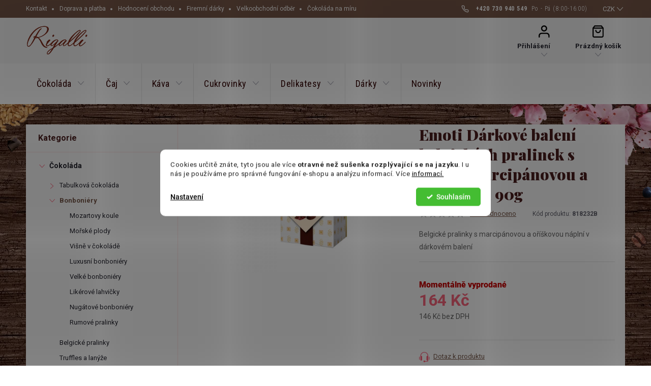

--- FILE ---
content_type: text/html; charset=utf-8
request_url: https://www.rigalli.cz/emoti-darkove-baleni-belgickych-pralinek-s-naplni-marcipanovou-a-oriskovou-90g/
body_size: 40285
content:
        <!doctype html><html lang="cs" dir="ltr" class="header-background-light external-fonts-loaded"><head><meta charset="utf-8" /><meta name="viewport" content="width=device-width,initial-scale=1" /><title>Emoti Dárkové balení belgických pralinek s náplní marcipánovou a oříškovou 90g - Rigalli.cz</title><link rel="preconnect" href="https://cdn.myshoptet.com" /><link rel="dns-prefetch" href="https://cdn.myshoptet.com" /><link rel="preload" href="https://cdn.myshoptet.com/prj/dist/master/cms/libs/jquery/jquery-1.11.3.min.js" as="script" /><link href="https://cdn.myshoptet.com/prj/dist/master/cms/templates/frontend_templates/shared/css/font-face/roboto.css" rel="stylesheet"><script>
dataLayer = [];
dataLayer.push({'shoptet' : {
    "pageId": 1349,
    "pageType": "productDetail",
    "currency": "CZK",
    "currencyInfo": {
        "decimalSeparator": ",",
        "exchangeRate": 1,
        "priceDecimalPlaces": 0,
        "symbol": "K\u010d",
        "symbolLeft": 0,
        "thousandSeparator": " "
    },
    "language": "cs",
    "projectId": 257611,
    "product": {
        "id": 52658,
        "guid": "d6e4d5b8-da8b-11ee-8dca-226a57804605",
        "hasVariants": false,
        "codes": [
            {
                "code": "818232B"
            }
        ],
        "code": "818232B",
        "name": "Emoti D\u00e1rkov\u00e9 balen\u00ed belgick\u00fdch pralinek s n\u00e1pln\u00ed marcip\u00e1novou a o\u0159\u00ed\u0161kovou 90g",
        "appendix": "",
        "weight": 0,
        "manufacturer": "Emoti de chocolat",
        "manufacturerGuid": "1EF5332E4A286400BAC1DA0BA3DED3EE",
        "currentCategory": "\u010cokol\u00e1da | Bonboni\u00e9ry",
        "currentCategoryGuid": "b1a4a5e9-4e3b-11e9-ac23-ac1f6b0076ec",
        "defaultCategory": "\u010cokol\u00e1da | Bonboni\u00e9ry",
        "defaultCategoryGuid": "b1a4a5e9-4e3b-11e9-ac23-ac1f6b0076ec",
        "currency": "CZK",
        "priceWithVat": 164
    },
    "stocks": [
        {
            "id": "ext",
            "title": "Sklad",
            "isDeliveryPoint": 0,
            "visibleOnEshop": 1
        }
    ],
    "cartInfo": {
        "id": null,
        "freeShipping": false,
        "freeShippingFrom": 2000,
        "leftToFreeGift": {
            "formattedPrice": "0 K\u010d",
            "priceLeft": 0
        },
        "freeGift": false,
        "leftToFreeShipping": {
            "priceLeft": 2000,
            "dependOnRegion": 0,
            "formattedPrice": "2 000 K\u010d"
        },
        "discountCoupon": [],
        "getNoBillingShippingPrice": {
            "withoutVat": 0,
            "vat": 0,
            "withVat": 0
        },
        "cartItems": [],
        "taxMode": "ORDINARY"
    },
    "cart": [],
    "customer": {
        "priceRatio": 1,
        "priceListId": 1,
        "groupId": null,
        "registered": false,
        "mainAccount": false
    }
}});
dataLayer.push({'cookie_consent' : {
    "marketing": "denied",
    "analytics": "denied"
}});
document.addEventListener('DOMContentLoaded', function() {
    shoptet.consent.onAccept(function(agreements) {
        if (agreements.length == 0) {
            return;
        }
        dataLayer.push({
            'cookie_consent' : {
                'marketing' : (agreements.includes(shoptet.config.cookiesConsentOptPersonalisation)
                    ? 'granted' : 'denied'),
                'analytics': (agreements.includes(shoptet.config.cookiesConsentOptAnalytics)
                    ? 'granted' : 'denied')
            },
            'event': 'cookie_consent'
        });
    });
});
</script>

<!-- Google Tag Manager -->
<script>(function(w,d,s,l,i){w[l]=w[l]||[];w[l].push({'gtm.start':
new Date().getTime(),event:'gtm.js'});var f=d.getElementsByTagName(s)[0],
j=d.createElement(s),dl=l!='dataLayer'?'&l='+l:'';j.async=true;j.src=
'https://www.googletagmanager.com/gtm.js?id='+i+dl;f.parentNode.insertBefore(j,f);
})(window,document,'script','dataLayer','GTM-M3L7M9');</script>
<!-- End Google Tag Manager -->

<meta property="og:type" content="website"><meta property="og:site_name" content="rigalli.cz"><meta property="og:url" content="https://www.rigalli.cz/emoti-darkove-baleni-belgickych-pralinek-s-naplni-marcipanovou-a-oriskovou-90g/"><meta property="og:title" content="Emoti Dárkové balení belgických pralinek s náplní marcipánovou a oříškovou 90g - Rigalli.cz"><meta name="author" content="Rigalli.cz"><meta name="web_author" content="Shoptet.cz"><meta name="dcterms.rightsHolder" content="www.rigalli.cz"><meta name="robots" content="index,follow"><meta property="og:image" content="https://cdn.myshoptet.com/usr/www.rigalli.cz/user/shop/big/52658_bonboniera-darkove-baleni-belgicke-pralinky-emoti.jpg?686db885"><meta property="og:description" content="Emoti Dárkové balení belgických pralinek s náplní marcipánovou a oříškovou 90g. Belgické pralinky s marcipánovou a oříškovou náplní v dárkovém balení - u nás ✅Skladem  ✅Rychlé dodání ✅99% spokojenost."><meta name="description" content="Emoti Dárkové balení belgických pralinek s náplní marcipánovou a oříškovou 90g. Belgické pralinky s marcipánovou a oříškovou náplní v dárkovém balení - u nás ✅Skladem  ✅Rychlé dodání ✅99% spokojenost."><meta property="product:price:amount" content="164"><meta property="product:price:currency" content="CZK"><style>:root {--color-primary: #775748;--color-primary-h: 19;--color-primary-s: 25%;--color-primary-l: 37%;--color-primary-hover: #ff667f;--color-primary-hover-h: 350;--color-primary-hover-s: 100%;--color-primary-hover-l: 70%;--color-secondary: #6fa028;--color-secondary-h: 85;--color-secondary-s: 60%;--color-secondary-l: 39%;--color-secondary-hover: #76a801;--color-secondary-hover-h: 78;--color-secondary-hover-s: 99%;--color-secondary-hover-l: 33%;--color-tertiary: #ff667f;--color-tertiary-h: 350;--color-tertiary-s: 100%;--color-tertiary-l: 70%;--color-tertiary-hover: #775748;--color-tertiary-hover-h: 19;--color-tertiary-hover-s: 25%;--color-tertiary-hover-l: 37%;--color-header-background: #ffffff;--template-font: "Roboto";--template-headings-font: "Roboto";--header-background-url: none;--cookies-notice-background: #F8FAFB;--cookies-notice-color: #252525;--cookies-notice-button-hover: #27263f;--cookies-notice-link-hover: #3b3a5f;--templates-update-management-preview-mode-content: "Náhled aktualizací šablony je aktivní pro váš prohlížeč."}</style>
    <script>var shoptet = shoptet || {};</script>
    <script src="https://cdn.myshoptet.com/prj/dist/master/shop/dist/main-3g-header.js.05f199e7fd2450312de2.js"></script>
<!-- User include --><!-- service 776(417) html code header -->
<link type="text/css" rel="stylesheet" media="all"  href="https://cdn.myshoptet.com/usr/paxio.myshoptet.com/user/documents/blank/style.css?v1602546"/>
<link href="https://cdn.myshoptet.com/prj/dist/master/shop/dist/font-shoptet-11.css.62c94c7785ff2cea73b2.css" rel="stylesheet">
<link href="https://cdn.myshoptet.com/usr/paxio.myshoptet.com/user/documents/blank/ikony.css?v9" rel="stylesheet">
<link type="text/css" rel="stylesheet" media="screen"  href="https://cdn.myshoptet.com/usr/paxio.myshoptet.com/user/documents/blank/preklady.css?v27" />
<link rel="stylesheet" href="https://cdn.myshoptet.com/usr/paxio.myshoptet.com/user/documents/blank/Slider/slick.css" />
<link rel="stylesheet" href="https://cdn.myshoptet.com/usr/paxio.myshoptet.com/user/documents/blank/Slider/slick-theme.css?v4" />
<link rel="stylesheet" href="https://cdn.myshoptet.com/usr/paxio.myshoptet.com/user/documents/blank/Slider/slick-classic.css?v3" />

<!-- api 1280(896) html code header -->
<link rel="stylesheet" href="https://cdn.myshoptet.com/usr/shoptet.tomashlad.eu/user/documents/extras/cookies-addon/screen.min.css?v0008">
<script>
    var shoptetakCookiesSettings={"useRoundingCorners":true,"cookiesImgPopup":false,"cookiesSize":"middle","cookiesOrientation":"horizontal","cookiesImg":false,"buttonBg":false,"showPopup":false};

    var body=document.getElementsByTagName("body")[0];

    const rootElement = document.documentElement;

    rootElement.classList.add("st-cookies-v2");

    if (shoptetakCookiesSettings.useRoundingCorners) {
        rootElement.classList.add("st-cookies-corners");
    }
    if (shoptetakCookiesSettings.cookiesImgPopup) {
        rootElement.classList.add("st-cookies-popup-img");
    }
    if (shoptetakCookiesSettings.cookiesImg) {
        rootElement.classList.add("st-cookies-img");
    }
    if (shoptetakCookiesSettings.buttonBg) {
        rootElement.classList.add("st-cookies-btn");
    }
    if (shoptetakCookiesSettings.cookiesSize) {
        if (shoptetakCookiesSettings.cookiesSize === 'thin') {
            rootElement.classList.add("st-cookies-thin");
        }
        if (shoptetakCookiesSettings.cookiesSize === 'middle') {
            rootElement.classList.add("st-cookies-middle");
        }
        if (shoptetakCookiesSettings.cookiesSize === 'large') {
            rootElement.classList.add("st-cookies-large");
        }
    }
    if (shoptetakCookiesSettings.cookiesOrientation) {
        if (shoptetakCookiesSettings.cookiesOrientation === 'vertical') {
            rootElement.classList.add("st-cookies-vertical");
        }
    }
</script>


<!-- service 1280(896) html code header -->
<style>
.st-cookies-v2.st-cookies-btn .shoptak-carbon .siteCookies .siteCookies__form .siteCookies__buttonWrap button[value=all] {
margin-left: 10px;
}
@media (max-width: 768px) {
.st-cookies-v2.st-cookies-btn .shoptak-carbon .siteCookies .siteCookies__form .siteCookies__buttonWrap button[value=all] {
margin-left: 0px;
}
.st-cookies-v2 .shoptak-carbon .siteCookies.siteCookies--dark .siteCookies__form .siteCookies__buttonWrap button[value=reject] {
margin: 0 10px;
}
}
@media only screen and (max-width: 768px) {
 .st-cookies-v2 .siteCookies .siteCookies__form .siteCookies__buttonWrap .js-cookies-settings[value=all], .st-cookies-v2 .siteCookies .siteCookies__form .siteCookies__buttonWrap button[value=all] {   
  margin: 0 auto 10px auto;
 }
 .st-cookies-v2 .siteCookies.siteCookies--center {
  bottom: unset;
  top: 50%;
  transform: translate(-50%, -50%);
  width: 90%;
 }
}
</style>
<!-- project html code header -->
<link rel="preconnect" href="https://fonts.gstatic.com">
<link rel="preconnect" href="https://fonts.gstatic.com">
<link href="https://fonts.googleapis.com/css2?family=Playfair+Display:wght@900&family=Roboto+Condensed:wght@300;400;700&family=Roboto:ital,wght@0,300;0,400;0,700;1,400" rel="stylesheet">
<link href="https://cdn.myshoptet.com/usr/pkupravy.pavelkunes.cz/user/documents/rigalli.cz/output/pkUpravy.css?v5.41d" class="pkUpravy" rel="stylesheet" />

<style>
.top-navigation-bar .project-phone::after {content: "Po - Pá (8:00-16:00)";}
.siteCookies__button {background-color: #ff667f;}
.delivery-time, .back-shopping-link, .id--9 .discount-coupon .next-step-back  {display: none !important;}
.basic-description h4 {font-size:18px;}
.p-info-wrapper .p-price-for-register {
	padding: 8px 13px;
  border: 1px solid #f5ebec;
  border-radius: 8px;
  background-color: #fff7f7;
  margin-bottom: 0;
}
.p-info-wrapper .header-ratings {
  padding: 0px 13px;
  border-radius: 8px;
  border: 1px solid #f5ebec;
  margin-bottom: 0;
}
.p-info-wrapper  .social-buttons-wrapper {
	flex-direction: row;
  flex-wrap: wrap;
  align-items: center;
  justify-content: space-between;
  gap: 20px;
}
.social-buttons-wrapper .link-icons {
	margin-bottom: 0;
  width: auto;
}
.link-icon {
	margin: 0;
}
.addit-info {
	width: 100%;
}
.col-md-4 .next-step-back {
	display: block !important;
}

.advanced-order .extras-wrap .extra.step {
margin-top: 25px;
}

.advanced-order .btn.next-step-back.colorbox-close {
  display: none;
}

</style>

<script>
        (function (w,d,s,o,f,js,fjs) {
            w['ecm-widget']=o;w[o] = w[o] || function () { (w[o].q = w[o].q || []).push(arguments) };
            js = d.createElement(s), fjs = d.getElementsByTagName(s)[0];
            js.id = '5-ed07fd6b07ff0199fabc8509f995f058'; js.dataset.a = 'rigalli'; js.src = f; js.async = 1; fjs.parentNode.insertBefore(js, fjs);
        }(window, document, 'script', 'ecmwidget', 'https://d70shl7vidtft.cloudfront.net/widget.js'));
    </script>
<!-- /User include --><link rel="shortcut icon" href="/favicon.ico" type="image/x-icon" /><link rel="canonical" href="https://www.rigalli.cz/emoti-darkove-baleni-belgickych-pralinek-s-naplni-marcipanovou-a-oriskovou-90g/" />    <!-- Global site tag (gtag.js) - Google Analytics -->
    <script async src="https://www.googletagmanager.com/gtag/js?id=G-JTQMG9J8ZG"></script>
    <script>
        
        window.dataLayer = window.dataLayer || [];
        function gtag(){dataLayer.push(arguments);}
        

                    console.debug('default consent data');

            gtag('consent', 'default', {"ad_storage":"denied","analytics_storage":"denied","ad_user_data":"denied","ad_personalization":"denied","wait_for_update":500});
            dataLayer.push({
                'event': 'default_consent'
            });
        
        gtag('js', new Date());

                gtag('config', 'UA-29840167-1', { 'groups': "UA" });
        
                gtag('config', 'G-JTQMG9J8ZG', {"groups":"GA4","send_page_view":false,"content_group":"productDetail","currency":"CZK","page_language":"cs"});
        
                gtag('config', 'AW-1016035297', {"allow_enhanced_conversions":true});
        
        
        
        
        
                    gtag('event', 'page_view', {"send_to":"GA4","page_language":"cs","content_group":"productDetail","currency":"CZK"});
        
                gtag('set', 'currency', 'CZK');

        gtag('event', 'view_item', {
            "send_to": "UA",
            "items": [
                {
                    "id": "818232B",
                    "name": "Emoti D\u00e1rkov\u00e9 balen\u00ed belgick\u00fdch pralinek s n\u00e1pln\u00ed marcip\u00e1novou a o\u0159\u00ed\u0161kovou 90g",
                    "category": "\u010cokol\u00e1da \/ Bonboni\u00e9ry",
                                        "brand": "Emoti de chocolat",
                                                            "price": 146
                }
            ]
        });
        
        
        
        
        
                    gtag('event', 'view_item', {"send_to":"GA4","page_language":"cs","content_group":"productDetail","value":146,"currency":"CZK","items":[{"item_id":"818232B","item_name":"Emoti D\u00e1rkov\u00e9 balen\u00ed belgick\u00fdch pralinek s n\u00e1pln\u00ed marcip\u00e1novou a o\u0159\u00ed\u0161kovou 90g","item_brand":"Emoti de chocolat","item_category":"\u010cokol\u00e1da","item_category2":"Bonboni\u00e9ry","price":146,"quantity":1,"index":0}]});
        
        
        
        
        
        
        
        document.addEventListener('DOMContentLoaded', function() {
            if (typeof shoptet.tracking !== 'undefined') {
                for (var id in shoptet.tracking.bannersList) {
                    gtag('event', 'view_promotion', {
                        "send_to": "UA",
                        "promotions": [
                            {
                                "id": shoptet.tracking.bannersList[id].id,
                                "name": shoptet.tracking.bannersList[id].name,
                                "position": shoptet.tracking.bannersList[id].position
                            }
                        ]
                    });
                }
            }

            shoptet.consent.onAccept(function(agreements) {
                if (agreements.length !== 0) {
                    console.debug('gtag consent accept');
                    var gtagConsentPayload =  {
                        'ad_storage': agreements.includes(shoptet.config.cookiesConsentOptPersonalisation)
                            ? 'granted' : 'denied',
                        'analytics_storage': agreements.includes(shoptet.config.cookiesConsentOptAnalytics)
                            ? 'granted' : 'denied',
                                                                                                'ad_user_data': agreements.includes(shoptet.config.cookiesConsentOptPersonalisation)
                            ? 'granted' : 'denied',
                        'ad_personalization': agreements.includes(shoptet.config.cookiesConsentOptPersonalisation)
                            ? 'granted' : 'denied',
                        };
                    console.debug('update consent data', gtagConsentPayload);
                    gtag('consent', 'update', gtagConsentPayload);
                    dataLayer.push(
                        { 'event': 'update_consent' }
                    );
                }
            });
        });
    </script>
<script>
    (function(t, r, a, c, k, i, n, g) { t['ROIDataObject'] = k;
    t[k]=t[k]||function(){ (t[k].q=t[k].q||[]).push(arguments) },t[k].c=i;n=r.createElement(a),
    g=r.getElementsByTagName(a)[0];n.async=1;n.src=c;g.parentNode.insertBefore(n,g)
    })(window, document, 'script', '//www.heureka.cz/ocm/sdk.js?source=shoptet&version=2&page=product_detail', 'heureka', 'cz');

    heureka('set_user_consent', 0);
</script>
</head><body class="desktop id-1349 in-bonboniery template-11 type-product type-detail multiple-columns-body columns-1 blank-mode blank-mode-css ums_forms_redesign--off ums_a11y_category_page--on ums_discussion_rating_forms--off ums_flags_display_unification--on ums_a11y_login--on mobile-header-version-0">
        <div id="fb-root"></div>
        <script>
            window.fbAsyncInit = function() {
                FB.init({
//                    appId            : 'your-app-id',
                    autoLogAppEvents : true,
                    xfbml            : true,
                    version          : 'v19.0'
                });
            };
        </script>
        <script async defer crossorigin="anonymous" src="https://connect.facebook.net/cs_CZ/sdk.js"></script>
<!-- Google Tag Manager (noscript) -->
<noscript><iframe src="https://www.googletagmanager.com/ns.html?id=GTM-M3L7M9"
height="0" width="0" style="display:none;visibility:hidden"></iframe></noscript>
<!-- End Google Tag Manager (noscript) -->

    <div class="siteCookies siteCookies--center siteCookies--light js-siteCookies" role="dialog" data-testid="cookiesPopup" data-nosnippet>
        <div class="siteCookies__form">
            <div class="siteCookies__content">
                <div class="siteCookies__text">
                    <p class="p1">Cookies určitě znáte, tyto jsou ale více <strong>otravné než sušenka rozplývající se na jazyku</strong>. I u nás je používáme pro správné fungování e-shopu a analýzu informací. Více <a href="/informace-o-zpracovani-osobnich-udaju/">informací.</a></p>
                </div>
                <p class="siteCookies__links">
                    <button class="siteCookies__link js-cookies-settings" aria-label="Nastavení cookies" data-testid="cookiesSettings">Nastavení</button>
                </p>
            </div>
            <div class="siteCookies__buttonWrap">
                                <button class="siteCookies__button js-cookiesConsentSubmit" value="all" aria-label="Přijmout cookies" data-testid="buttonCookiesAccept">Souhlasím</button>
            </div>
        </div>
        <script>
            document.addEventListener("DOMContentLoaded", () => {
                const siteCookies = document.querySelector('.js-siteCookies');
                document.addEventListener("scroll", shoptet.common.throttle(() => {
                    const st = document.documentElement.scrollTop;
                    if (st > 1) {
                        siteCookies.classList.add('siteCookies--scrolled');
                    } else {
                        siteCookies.classList.remove('siteCookies--scrolled');
                    }
                }, 100));
            });
        </script>
    </div>
<a href="#content" class="skip-link sr-only">Přejít na obsah</a><div class="overall-wrapper"><div class="user-action"><div class="container">
    <div class="user-action-in">
                    <div id="login" class="user-action-login popup-widget login-widget" role="dialog" aria-labelledby="loginHeading">
        <div class="popup-widget-inner">
                            <h2 id="loginHeading">Přihlášení k vašemu účtu</h2><div id="customerLogin"><form action="/action/Customer/Login/" method="post" id="formLoginIncluded" class="csrf-enabled formLogin" data-testid="formLogin"><input type="hidden" name="referer" value="" /><div class="form-group"><div class="input-wrapper email js-validated-element-wrapper no-label"><input type="email" name="email" class="form-control" autofocus placeholder="E-mailová adresa (např. jan@novak.cz)" data-testid="inputEmail" autocomplete="email" required /></div></div><div class="form-group"><div class="input-wrapper password js-validated-element-wrapper no-label"><input type="password" name="password" class="form-control" placeholder="Heslo" data-testid="inputPassword" autocomplete="current-password" required /><span class="no-display">Nemůžete vyplnit toto pole</span><input type="text" name="surname" value="" class="no-display" /></div></div><div class="form-group"><div class="login-wrapper"><button type="submit" class="btn btn-secondary btn-text btn-login" data-testid="buttonSubmit">Přihlásit se</button><div class="password-helper"><a href="/registrace/" data-testid="signup" rel="nofollow">Nová registrace</a><a href="/klient/zapomenute-heslo/" rel="nofollow">Zapomenuté heslo</a></div></div></div><div class="social-login-buttons"><div class="social-login-buttons-divider"><span>nebo</span></div><div class="form-group"><a href="/action/Social/login/?provider=Google" class="login-btn google" rel="nofollow"><span class="login-google-icon"></span><strong>Přihlásit se přes Google</strong></a></div><div class="form-group"><a href="/action/Social/login/?provider=Seznam" class="login-btn seznam" rel="nofollow"><span class="login-seznam-icon"></span><strong>Přihlásit se přes Seznam</strong></a></div></div></form>
</div>                    </div>
    </div>

                            <div id="cart-widget" class="user-action-cart popup-widget cart-widget loader-wrapper" data-testid="popupCartWidget" role="dialog" aria-hidden="true">
    <div class="popup-widget-inner cart-widget-inner place-cart-here">
        <div class="loader-overlay">
            <div class="loader"></div>
        </div>
    </div>

    <div class="cart-widget-button">
        <a href="/kosik/" class="btn btn-conversion" id="continue-order-button" rel="nofollow" data-testid="buttonNextStep">Pokračovat do košíku</a>
    </div>
</div>
            </div>
</div>
</div><div class="top-navigation-bar" data-testid="topNavigationBar">

    <div class="container">

        <div class="top-navigation-contacts">
            <strong>Zákaznická podpora:</strong><a href="tel:+420730940549" class="project-phone" aria-label="Zavolat na +420730940549" data-testid="contactboxPhone"><span>+420 730 940 549</span></a>        </div>

                            <div class="top-navigation-menu">
                <div class="top-navigation-menu-trigger"></div>
                <ul class="top-navigation-bar-menu">
                                            <li class="top-navigation-menu-item-29">
                            <a href="/kontakt/">Kontakt</a>
                        </li>
                                            <li class="top-navigation-menu-item-710">
                            <a href="/doprava-a-platba/">Doprava a platba</a>
                        </li>
                                            <li class="top-navigation-menu-item--51">
                            <a href="/hodnoceni-obchodu/">Hodnocení obchodu</a>
                        </li>
                                            <li class="top-navigation-menu-item-716">
                            <a href="/firmy-a-reklamni-agentury/">Firemní dárky</a>
                        </li>
                                            <li class="top-navigation-menu-item-719">
                            <a href="/velkoobchod-cokolada-cukrovinky-caje/">Velkoobchodní odběr</a>
                        </li>
                                            <li class="top-navigation-menu-item-1680">
                            <a href="/vyroba-cokolady-na-miru-s-vlastnim-designem/">Čokoláda na míru</a>
                        </li>
                                    </ul>
                <ul class="top-navigation-bar-menu-helper"></ul>
            </div>
        
        <div class="top-navigation-tools top-navigation-tools--language">
            <div class="responsive-tools">
                <a href="#" class="toggle-window" data-target="search" aria-label="Hledat" data-testid="linkSearchIcon"></a>
                                                            <a href="#" class="toggle-window" data-target="login"></a>
                                                    <a href="#" class="toggle-window" data-target="navigation" aria-label="Menu" data-testid="hamburgerMenu"></a>
            </div>
                <div class="dropdown">
        <span>Ceny v:</span>
        <button id="topNavigationDropdown" type="button" data-toggle="dropdown" aria-haspopup="true" aria-expanded="false">
            CZK
            <span class="caret"></span>
        </button>
        <ul class="dropdown-menu" aria-labelledby="topNavigationDropdown"><li><a href="/action/Currency/changeCurrency/?currencyCode=CZK" rel="nofollow">CZK</a></li><li><a href="/action/Currency/changeCurrency/?currencyCode=EUR" rel="nofollow">EUR</a></li></ul>
    </div>
            <button class="top-nav-button top-nav-button-login toggle-window" type="button" data-target="login" aria-haspopup="dialog" aria-controls="login" aria-expanded="false" data-testid="signin"><span>Přihlášení</span></button>        </div>

    </div>

</div>
<header id="header"><div class="container navigation-wrapper">
    <div class="header-top">
        <div class="site-name-wrapper">
            <div class="site-name"><a href="/" data-testid="linkWebsiteLogo"><img src="https://cdn.myshoptet.com/usr/www.rigalli.cz/user/logos/logoooo.png" alt="Rigalli.cz" fetchpriority="low" /></a></div>        </div>
        <div class="search" itemscope itemtype="https://schema.org/WebSite">
            <meta itemprop="headline" content="Bonboniéry"/><meta itemprop="url" content="https://www.rigalli.cz"/><meta itemprop="text" content="Emoti Dárkové balení belgických pralinek s náplní marcipánovou a oříškovou 90g. Belgické pralinky s marcipánovou a oříškovou náplní v dárkovém balení - u nás ✅Skladem ✅Rychlé dodání ✅99% spokojenost."/>            <form action="/action/ProductSearch/prepareString/" method="post"
    id="formSearchForm" class="search-form compact-form js-search-main"
    itemprop="potentialAction" itemscope itemtype="https://schema.org/SearchAction" data-testid="searchForm">
    <fieldset>
        <meta itemprop="target"
            content="https://www.rigalli.cz/vyhledavani/?string={string}"/>
        <input type="hidden" name="language" value="cs"/>
        
            
<input
    type="search"
    name="string"
        class="query-input form-control search-input js-search-input"
    placeholder="Napište, co hledáte"
    autocomplete="off"
    required
    itemprop="query-input"
    aria-label="Vyhledávání"
    data-testid="searchInput"
>
            <button type="submit" class="btn btn-default" data-testid="searchBtn">Hledat</button>
        
    </fieldset>
</form>
        </div>
        <div class="navigation-buttons">
                
    <a href="/kosik/" class="btn btn-icon toggle-window cart-count" data-target="cart" data-hover="true" data-redirect="true" data-testid="headerCart" rel="nofollow" aria-haspopup="dialog" aria-expanded="false" aria-controls="cart-widget">
        
                <span class="sr-only">Nákupní košík</span>
        
            <span class="cart-price visible-lg-inline-block" data-testid="headerCartPrice">
                                    Prázdný košík                            </span>
        
    
            </a>
        </div>
    </div>
    <nav id="navigation" aria-label="Hlavní menu" data-collapsible="true"><div class="navigation-in menu"><ul class="menu-level-1" role="menubar" data-testid="headerMenuItems"><li class="menu-item-725 ext" role="none"><a href="/cokolada/" data-testid="headerMenuItem" role="menuitem" aria-haspopup="true" aria-expanded="false"><b>Čokoláda</b><span class="submenu-arrow"></span></a><ul class="menu-level-2" aria-label="Čokoláda" tabindex="-1" role="menu"><li class="menu-item-1334 has-third-level" role="none"><a href="/tabulkova-cokolada/" class="menu-image" data-testid="headerMenuItem" tabindex="-1" aria-hidden="true"><img src="data:image/svg+xml,%3Csvg%20width%3D%22140%22%20height%3D%22100%22%20xmlns%3D%22http%3A%2F%2Fwww.w3.org%2F2000%2Fsvg%22%3E%3C%2Fsvg%3E" alt="" aria-hidden="true" width="140" height="100"  data-src="https://cdn.myshoptet.com/usr/www.rigalli.cz/user/categories/thumb/40031_menakao-mlecna-cokolada-45--s-kokosovym-mlekem-a-madagaskarskou-vanilkou-75g.jpg" fetchpriority="low" /></a><div><a href="/tabulkova-cokolada/" data-testid="headerMenuItem" role="menuitem"><span>Tabulková čokoláda</span></a>
                                                    <ul class="menu-level-3" role="menu">
                                                                    <li class="menu-item-1391" role="none">
                                        <a href="/vysokoprocentni-cokolada/" data-testid="headerMenuItem" role="menuitem">
                                            Vysokoprocentní čokoláda</a>,                                    </li>
                                                                    <li class="menu-item-1394" role="none">
                                        <a href="/maxi-cokolady/" data-testid="headerMenuItem" role="menuitem">
                                            Maxi čokolády</a>,                                    </li>
                                                                    <li class="menu-item-1527" role="none">
                                        <a href="/cokolada-na-vareni/" data-testid="headerMenuItem" role="menuitem">
                                            Čokoláda na vaření</a>,                                    </li>
                                                                    <li class="menu-item-2297" role="none">
                                        <a href="/dubajska-cokolada/" data-testid="headerMenuItem" role="menuitem">
                                            Dubajská čokoláda</a>                                    </li>
                                                            </ul>
                        </div></li><li class="menu-item-1349 has-third-level active" role="none"><a href="/bonboniery/" class="menu-image" data-testid="headerMenuItem" tabindex="-1" aria-hidden="true"><img src="data:image/svg+xml,%3Csvg%20width%3D%22140%22%20height%3D%22100%22%20xmlns%3D%22http%3A%2F%2Fwww.w3.org%2F2000%2Fsvg%22%3E%3C%2Fsvg%3E" alt="" aria-hidden="true" width="140" height="100"  data-src="https://cdn.myshoptet.com/usr/www.rigalli.cz/user/categories/thumb/bonboniery_emotii.png" fetchpriority="low" /></a><div><a href="/bonboniery/" data-testid="headerMenuItem" role="menuitem"><span>Bonboniéry</span></a>
                                                    <ul class="menu-level-3" role="menu">
                                                                    <li class="menu-item-1367" role="none">
                                        <a href="/mozartovy-koule/" data-testid="headerMenuItem" role="menuitem">
                                            Mozartovy koule</a>,                                    </li>
                                                                    <li class="menu-item-1400" role="none">
                                        <a href="/morske-plody/" data-testid="headerMenuItem" role="menuitem">
                                            Mořské plody</a>,                                    </li>
                                                                    <li class="menu-item-1542" role="none">
                                        <a href="/visne-v-cokolade/" data-testid="headerMenuItem" role="menuitem">
                                            Višně v čokoládě</a>,                                    </li>
                                                                    <li class="menu-item-1596" role="none">
                                        <a href="/luxusni-bonboniery/" data-testid="headerMenuItem" role="menuitem">
                                            Luxusní bonboniéry</a>,                                    </li>
                                                                    <li class="menu-item-1745" role="none">
                                        <a href="/velke-bonboniery/" data-testid="headerMenuItem" role="menuitem">
                                            Velké bonboniéry</a>,                                    </li>
                                                                    <li class="menu-item-1772" role="none">
                                        <a href="/cokoladove-likerove-lahvicky/" data-testid="headerMenuItem" role="menuitem">
                                            Likérové lahvičky</a>,                                    </li>
                                                                    <li class="menu-item-2056" role="none">
                                        <a href="/nugatove-bonboniery/" data-testid="headerMenuItem" role="menuitem">
                                            Nugátové bonboniéry</a>,                                    </li>
                                                                    <li class="menu-item-1518" role="none">
                                        <a href="/rumove-pralinky/" data-testid="headerMenuItem" role="menuitem">
                                            Rumové pralinky</a>                                    </li>
                                                            </ul>
                        </div></li><li class="menu-item-1337" role="none"><a href="/belgicke-pralinky/" class="menu-image" data-testid="headerMenuItem" tabindex="-1" aria-hidden="true"><img src="data:image/svg+xml,%3Csvg%20width%3D%22140%22%20height%3D%22100%22%20xmlns%3D%22http%3A%2F%2Fwww.w3.org%2F2000%2Fsvg%22%3E%3C%2Fsvg%3E" alt="" aria-hidden="true" width="140" height="100"  data-src="https://cdn.myshoptet.com/usr/www.rigalli.cz/user/categories/thumb/35393_emoti-la-flambee-vyber-cokoladovych-pralinek-198g.jpg" fetchpriority="low" /></a><div><a href="/belgicke-pralinky/" data-testid="headerMenuItem" role="menuitem"><span>Belgické pralinky</span></a>
                        </div></li><li class="menu-item-1397" role="none"><a href="/truffles-cokoladove-lanyze/" class="menu-image" data-testid="headerMenuItem" tabindex="-1" aria-hidden="true"><img src="data:image/svg+xml,%3Csvg%20width%3D%22140%22%20height%3D%22100%22%20xmlns%3D%22http%3A%2F%2Fwww.w3.org%2F2000%2Fsvg%22%3E%3C%2Fsvg%3E" alt="" aria-hidden="true" width="140" height="100"  data-src="https://cdn.myshoptet.com/usr/www.rigalli.cz/user/categories/thumb/truffle.jpg" fetchpriority="low" /></a><div><a href="/truffles-cokoladove-lanyze/" data-testid="headerMenuItem" role="menuitem"><span>Truffles a lanýže</span></a>
                        </div></li><li class="menu-item-1340" role="none"><a href="/cokoladove-medaile/" class="menu-image" data-testid="headerMenuItem" tabindex="-1" aria-hidden="true"><img src="data:image/svg+xml,%3Csvg%20width%3D%22140%22%20height%3D%22100%22%20xmlns%3D%22http%3A%2F%2Fwww.w3.org%2F2000%2Fsvg%22%3E%3C%2Fsvg%3E" alt="" aria-hidden="true" width="140" height="100"  data-src="https://cdn.myshoptet.com/usr/www.rigalli.cz/user/categories/thumb/medaile.jpg" fetchpriority="low" /></a><div><a href="/cokoladove-medaile/" data-testid="headerMenuItem" role="menuitem"><span>Čokoládové medaile</span></a>
                        </div></li><li class="menu-item-1802" role="none"><a href="/cokoladove-mince-penize/" class="menu-image" data-testid="headerMenuItem" tabindex="-1" aria-hidden="true"><img src="data:image/svg+xml,%3Csvg%20width%3D%22140%22%20height%3D%22100%22%20xmlns%3D%22http%3A%2F%2Fwww.w3.org%2F2000%2Fsvg%22%3E%3C%2Fsvg%3E" alt="" aria-hidden="true" width="140" height="100"  data-src="https://cdn.myshoptet.com/usr/www.rigalli.cz/user/categories/thumb/cokoladove-mince.jpg" fetchpriority="low" /></a><div><a href="/cokoladove-mince-penize/" data-testid="headerMenuItem" role="menuitem"><span>Čokoládové mince</span></a>
                        </div></li><li class="menu-item-1343 has-third-level" role="none"><a href="/cokoladove-bonbony/" class="menu-image" data-testid="headerMenuItem" tabindex="-1" aria-hidden="true"><img src="data:image/svg+xml,%3Csvg%20width%3D%22140%22%20height%3D%22100%22%20xmlns%3D%22http%3A%2F%2Fwww.w3.org%2F2000%2Fsvg%22%3E%3C%2Fsvg%3E" alt="" aria-hidden="true" width="140" height="100"  data-src="https://cdn.myshoptet.com/usr/www.rigalli.cz/user/categories/thumb/xxxx-1.jpg" fetchpriority="low" /></a><div><a href="/cokoladove-bonbony/" data-testid="headerMenuItem" role="menuitem"><span>Čoko bonbóny</span></a>
                                                    <ul class="menu-level-3" role="menu">
                                                                    <li class="menu-item-1361" role="none">
                                        <a href="/1-kg-baleni-cokoladovych-bonbonu/" data-testid="headerMenuItem" role="menuitem">
                                            1 kg balení</a>                                    </li>
                                                            </ul>
                        </div></li><li class="menu-item-1346 has-third-level" role="none"><a href="/cokoladove-kremy/" class="menu-image" data-testid="headerMenuItem" tabindex="-1" aria-hidden="true"><img src="data:image/svg+xml,%3Csvg%20width%3D%22140%22%20height%3D%22100%22%20xmlns%3D%22http%3A%2F%2Fwww.w3.org%2F2000%2Fsvg%22%3E%3C%2Fsvg%3E" alt="" aria-hidden="true" width="140" height="100"  data-src="https://cdn.myshoptet.com/usr/www.rigalli.cz/user/categories/thumb/31979_grashoff-cokoladovy-horky-krem-s-chili-250g.jpg" fetchpriority="low" /></a><div><a href="/cokoladove-kremy/" data-testid="headerMenuItem" role="menuitem"><span>Čokoládové krémy</span></a>
                                                    <ul class="menu-level-3" role="menu">
                                                                    <li class="menu-item-1530" role="none">
                                        <a href="/cokolada-na-fondue/" data-testid="headerMenuItem" role="menuitem">
                                            Čokoláda na fondue</a>                                    </li>
                                                            </ul>
                        </div></li><li class="menu-item-1328 has-third-level" role="none"><a href="/cokoladove-figurky/" class="menu-image" data-testid="headerMenuItem" tabindex="-1" aria-hidden="true"><img src="data:image/svg+xml,%3Csvg%20width%3D%22140%22%20height%3D%22100%22%20xmlns%3D%22http%3A%2F%2Fwww.w3.org%2F2000%2Fsvg%22%3E%3C%2Fsvg%3E" alt="" aria-hidden="true" width="140" height="100"  data-src="https://cdn.myshoptet.com/usr/www.rigalli.cz/user/categories/thumb/figurky.jpg" fetchpriority="low" /></a><div><a href="/cokoladove-figurky/" data-testid="headerMenuItem" role="menuitem"><span>Čokoládové figurky</span></a>
                                                    <ul class="menu-level-3" role="menu">
                                                                    <li class="menu-item-1775" role="none">
                                        <a href="/cokoladove-berusky/" data-testid="headerMenuItem" role="menuitem">
                                            Čokoládové berušky</a>,                                    </li>
                                                                    <li class="menu-item-1784" role="none">
                                        <a href="/cokoladove-prasatko/" data-testid="headerMenuItem" role="menuitem">
                                            Čokoládové prasátko</a>                                    </li>
                                                            </ul>
                        </div></li><li class="menu-item-1331" role="none"><a href="/cokoladove-chipsy/" class="menu-image" data-testid="headerMenuItem" tabindex="-1" aria-hidden="true"><img src="data:image/svg+xml,%3Csvg%20width%3D%22140%22%20height%3D%22100%22%20xmlns%3D%22http%3A%2F%2Fwww.w3.org%2F2000%2Fsvg%22%3E%3C%2Fsvg%3E" alt="" aria-hidden="true" width="140" height="100"  data-src="https://cdn.myshoptet.com/usr/www.rigalli.cz/user/categories/thumb/chipsy.jpg" fetchpriority="low" /></a><div><a href="/cokoladove-chipsy/" data-testid="headerMenuItem" role="menuitem"><span>Čokoládové chipsy</span></a>
                        </div></li><li class="menu-item-1769" role="none"><a href="/luxusni-cokolada/" class="menu-image" data-testid="headerMenuItem" tabindex="-1" aria-hidden="true"><img src="data:image/svg+xml,%3Csvg%20width%3D%22140%22%20height%3D%22100%22%20xmlns%3D%22http%3A%2F%2Fwww.w3.org%2F2000%2Fsvg%22%3E%3C%2Fsvg%3E" alt="" aria-hidden="true" width="140" height="100"  data-src="https://cdn.myshoptet.com/usr/www.rigalli.cz/user/categories/thumb/24062_emoti-la-palette-vyber-belgickych-horkych-pralinek-207g-cervena-masle.jpg" fetchpriority="low" /></a><div><a href="/luxusni-cokolada/" data-testid="headerMenuItem" role="menuitem"><span>Luxusní čokoláda</span></a>
                        </div></li><li class="menu-item-1557" role="none"><a href="/cokoladova-srdce/" class="menu-image" data-testid="headerMenuItem" tabindex="-1" aria-hidden="true"><img src="data:image/svg+xml,%3Csvg%20width%3D%22140%22%20height%3D%22100%22%20xmlns%3D%22http%3A%2F%2Fwww.w3.org%2F2000%2Fsvg%22%3E%3C%2Fsvg%3E" alt="" aria-hidden="true" width="140" height="100"  data-src="https://cdn.myshoptet.com/usr/www.rigalli.cz/user/categories/thumb/srdcee.png" fetchpriority="low" /></a><div><a href="/cokoladova-srdce/" data-testid="headerMenuItem" role="menuitem"><span>Čokoládová srdce</span></a>
                        </div></li><li class="menu-item-1472" role="none"><a href="/neapolitanky-mini-cokolady/" class="menu-image" data-testid="headerMenuItem" tabindex="-1" aria-hidden="true"><img src="data:image/svg+xml,%3Csvg%20width%3D%22140%22%20height%3D%22100%22%20xmlns%3D%22http%3A%2F%2Fwww.w3.org%2F2000%2Fsvg%22%3E%3C%2Fsvg%3E" alt="" aria-hidden="true" width="140" height="100"  data-src="https://cdn.myshoptet.com/usr/www.rigalli.cz/user/categories/thumb/25649_carla-neapolitanky-praha-90g.jpeg" fetchpriority="low" /></a><div><a href="/neapolitanky-mini-cokolady/" data-testid="headerMenuItem" role="menuitem"><span>Neapolitánky a mini čokoládky</span></a>
                        </div></li><li class="menu-item-2235 has-third-level" role="none"><a href="/vyrobky-z-cokolady/" class="menu-image" data-testid="headerMenuItem" tabindex="-1" aria-hidden="true"><img src="data:image/svg+xml,%3Csvg%20width%3D%22140%22%20height%3D%22100%22%20xmlns%3D%22http%3A%2F%2Fwww.w3.org%2F2000%2Fsvg%22%3E%3C%2Fsvg%3E" alt="" aria-hidden="true" width="140" height="100"  data-src="https://cdn.myshoptet.com/usr/www.rigalli.cz/user/categories/thumb/srdce.png" fetchpriority="low" /></a><div><a href="/vyrobky-z-cokolady/" data-testid="headerMenuItem" role="menuitem"><span>Výrobky z čokolády</span></a>
                                                    <ul class="menu-level-3" role="menu">
                                                                    <li class="menu-item-2280" role="none">
                                        <a href="/horka-cokolada/" data-testid="headerMenuItem" role="menuitem">
                                            Hořká čokoláda</a>,                                    </li>
                                                                    <li class="menu-item-2277" role="none">
                                        <a href="/mlecna-cokolada/" data-testid="headerMenuItem" role="menuitem">
                                            Mléčná čokoláda</a>,                                    </li>
                                                                    <li class="menu-item-1551" role="none">
                                        <a href="/svycarska-cokolada/" data-testid="headerMenuItem" role="menuitem">
                                            Švýcarská čokoláda</a>,                                    </li>
                                                                    <li class="menu-item-1545" role="none">
                                        <a href="/bila-cokolada/" data-testid="headerMenuItem" role="menuitem">
                                            Bílá čokoláda</a>,                                    </li>
                                                                    <li class="menu-item-1566" role="none">
                                        <a href="/cokolada-s-chilli/" data-testid="headerMenuItem" role="menuitem">
                                            Čokoláda s chilli</a>,                                    </li>
                                                                    <li class="menu-item-2268" role="none">
                                        <a href="/nugatova-cokolada/" data-testid="headerMenuItem" role="menuitem">
                                            Nugátová čokoláda</a>,                                    </li>
                                                                    <li class="menu-item-1548" role="none">
                                        <a href="/mandle-v-cokolade/" data-testid="headerMenuItem" role="menuitem">
                                            Mandle v čokoládě</a>,                                    </li>
                                                                    <li class="menu-item-1940" role="none">
                                        <a href="/pomerancova-cokolada/" data-testid="headerMenuItem" role="menuitem">
                                            Pomerančová čokoláda</a>,                                    </li>
                                                                    <li class="menu-item-1539" role="none">
                                        <a href="/kocici-jazycky/" data-testid="headerMenuItem" role="menuitem">
                                            Kočičí jazýčky</a>,                                    </li>
                                                                    <li class="menu-item-1928" role="none">
                                        <a href="/matova-cokolada/" data-testid="headerMenuItem" role="menuitem">
                                            Mátová čokoláda</a>,                                    </li>
                                                                    <li class="menu-item-2274" role="none">
                                        <a href="/svatebni-cokolada/" data-testid="headerMenuItem" role="menuitem">
                                            Svatební čokoláda</a>,                                    </li>
                                                                    <li class="menu-item-1778" role="none">
                                        <a href="/retro-cokolady/" data-testid="headerMenuItem" role="menuitem">
                                            Retro čokolády</a>,                                    </li>
                                                                    <li class="menu-item-2247" role="none">
                                        <a href="/cokoladove-naradi/" data-testid="headerMenuItem" role="menuitem">
                                            Čokoládové nářadí</a>,                                    </li>
                                                                    <li class="menu-item-2262" role="none">
                                        <a href="/cokolada-bez-cukru--dia/" data-testid="headerMenuItem" role="menuitem">
                                            Dia čokoláda bez cukru</a>                                    </li>
                                                            </ul>
                        </div></li></ul></li>
<li class="menu-item-698 ext" role="none"><a href="/caj/" data-testid="headerMenuItem" role="menuitem" aria-haspopup="true" aria-expanded="false"><b>Čaj</b><span class="submenu-arrow"></span></a><ul class="menu-level-2" aria-label="Čaj" tabindex="-1" role="menu"><li class="menu-item-1178" role="none"><a href="/darkove-baleni-caju/" class="menu-image" data-testid="headerMenuItem" tabindex="-1" aria-hidden="true"><img src="data:image/svg+xml,%3Csvg%20width%3D%22140%22%20height%3D%22100%22%20xmlns%3D%22http%3A%2F%2Fwww.w3.org%2F2000%2Fsvg%22%3E%3C%2Fsvg%3E" alt="" aria-hidden="true" width="140" height="100"  data-src="https://cdn.myshoptet.com/usr/www.rigalli.cz/user/categories/thumb/xxx-5.jpg" fetchpriority="low" /></a><div><a href="/darkove-baleni-caju/" data-testid="headerMenuItem" role="menuitem"><span>Dárkové balení čajů</span></a>
                        </div></li><li class="menu-item-1181" role="none"><a href="/zeleny-caj/" class="menu-image" data-testid="headerMenuItem" tabindex="-1" aria-hidden="true"><img src="data:image/svg+xml,%3Csvg%20width%3D%22140%22%20height%3D%22100%22%20xmlns%3D%22http%3A%2F%2Fwww.w3.org%2F2000%2Fsvg%22%3E%3C%2Fsvg%3E" alt="" aria-hidden="true" width="140" height="100"  data-src="https://cdn.myshoptet.com/usr/www.rigalli.cz/user/categories/thumb/a-pile-of-green-tea-leaves.jpg" fetchpriority="low" /></a><div><a href="/zeleny-caj/" data-testid="headerMenuItem" role="menuitem"><span>Zelený čaj</span></a>
                        </div></li><li class="menu-item-1184" role="none"><a href="/cerny-caj/" class="menu-image" data-testid="headerMenuItem" tabindex="-1" aria-hidden="true"><img src="data:image/svg+xml,%3Csvg%20width%3D%22140%22%20height%3D%22100%22%20xmlns%3D%22http%3A%2F%2Fwww.w3.org%2F2000%2Fsvg%22%3E%3C%2Fsvg%3E" alt="" aria-hidden="true" width="140" height="100"  data-src="https://cdn.myshoptet.com/usr/www.rigalli.cz/user/categories/thumb/earlgrey_mit_bergamotte_aromatisierter_schwarzer_tee-1.jpg" fetchpriority="low" /></a><div><a href="/cerny-caj/" data-testid="headerMenuItem" role="menuitem"><span>Černý čaj</span></a>
                        </div></li><li class="menu-item-1187" role="none"><a href="/bily-caj/" class="menu-image" data-testid="headerMenuItem" tabindex="-1" aria-hidden="true"><img src="data:image/svg+xml,%3Csvg%20width%3D%22140%22%20height%3D%22100%22%20xmlns%3D%22http%3A%2F%2Fwww.w3.org%2F2000%2Fsvg%22%3E%3C%2Fsvg%3E" alt="" aria-hidden="true" width="140" height="100"  data-src="https://cdn.myshoptet.com/usr/www.rigalli.cz/user/categories/thumb/white.jpg" fetchpriority="low" /></a><div><a href="/bily-caj/" data-testid="headerMenuItem" role="menuitem"><span>Bílý čaj</span></a>
                        </div></li><li class="menu-item-1208" role="none"><a href="/earl-grey/" class="menu-image" data-testid="headerMenuItem" tabindex="-1" aria-hidden="true"><img src="data:image/svg+xml,%3Csvg%20width%3D%22140%22%20height%3D%22100%22%20xmlns%3D%22http%3A%2F%2Fwww.w3.org%2F2000%2Fsvg%22%3E%3C%2Fsvg%3E" alt="" aria-hidden="true" width="140" height="100"  data-src="https://cdn.myshoptet.com/usr/www.rigalli.cz/user/categories/thumb/earlgrey_mit_bergamotte_aromatisierter_schwarzer_tee.jpg" fetchpriority="low" /></a><div><a href="/earl-grey/" data-testid="headerMenuItem" role="menuitem"><span>Earl Grey</span></a>
                        </div></li><li class="menu-item-1280" role="none"><a href="/rooibos/" class="menu-image" data-testid="headerMenuItem" tabindex="-1" aria-hidden="true"><img src="data:image/svg+xml,%3Csvg%20width%3D%22140%22%20height%3D%22100%22%20xmlns%3D%22http%3A%2F%2Fwww.w3.org%2F2000%2Fsvg%22%3E%3C%2Fsvg%3E" alt="" aria-hidden="true" width="140" height="100"  data-src="https://cdn.myshoptet.com/usr/www.rigalli.cz/user/categories/thumb/rooibos_geschnitten.jpg" fetchpriority="low" /></a><div><a href="/rooibos/" data-testid="headerMenuItem" role="menuitem"><span>Rooibos</span></a>
                        </div></li><li class="menu-item-1274" role="none"><a href="/peceny-caj/" class="menu-image" data-testid="headerMenuItem" tabindex="-1" aria-hidden="true"><img src="data:image/svg+xml,%3Csvg%20width%3D%22140%22%20height%3D%22100%22%20xmlns%3D%22http%3A%2F%2Fwww.w3.org%2F2000%2Fsvg%22%3E%3C%2Fsvg%3E" alt="" aria-hidden="true" width="140" height="100"  data-src="https://cdn.myshoptet.com/usr/www.rigalli.cz/user/categories/thumb/25961_peceny-caj-malinove-prekvapeni-55ml.jpg" fetchpriority="low" /></a><div><a href="/peceny-caj/" data-testid="headerMenuItem" role="menuitem"><span>Pečený čaj</span></a>
                        </div></li><li class="menu-item-1277" role="none"><a href="/ovocny-caj/" class="menu-image" data-testid="headerMenuItem" tabindex="-1" aria-hidden="true"><img src="data:image/svg+xml,%3Csvg%20width%3D%22140%22%20height%3D%22100%22%20xmlns%3D%22http%3A%2F%2Fwww.w3.org%2F2000%2Fsvg%22%3E%3C%2Fsvg%3E" alt="" aria-hidden="true" width="140" height="100"  data-src="https://cdn.myshoptet.com/usr/www.rigalli.cz/user/categories/thumb/ocovny.jpg" fetchpriority="low" /></a><div><a href="/ovocny-caj/" data-testid="headerMenuItem" role="menuitem"><span>Ovocný čaj</span></a>
                        </div></li><li class="menu-item-1283 has-third-level" role="none"><a href="/bylinny-caj/" class="menu-image" data-testid="headerMenuItem" tabindex="-1" aria-hidden="true"><img src="data:image/svg+xml,%3Csvg%20width%3D%22140%22%20height%3D%22100%22%20xmlns%3D%22http%3A%2F%2Fwww.w3.org%2F2000%2Fsvg%22%3E%3C%2Fsvg%3E" alt="" aria-hidden="true" width="140" height="100"  data-src="https://cdn.myshoptet.com/usr/www.rigalli.cz/user/categories/thumb/herb-2540568_640.png" fetchpriority="low" /></a><div><a href="/bylinny-caj/" data-testid="headerMenuItem" role="menuitem"><span>Bylinný čaj</span></a>
                                                    <ul class="menu-level-3" role="menu">
                                                                    <li class="menu-item-1922" role="none">
                                        <a href="/matovy-caj/" data-testid="headerMenuItem" role="menuitem">
                                            Mátový čaj</a>                                    </li>
                                                            </ul>
                        </div></li><li class="menu-item-1199" role="none"><a href="/kniha-caj/" class="menu-image" data-testid="headerMenuItem" tabindex="-1" aria-hidden="true"><img src="data:image/svg+xml,%3Csvg%20width%3D%22140%22%20height%3D%22100%22%20xmlns%3D%22http%3A%2F%2Fwww.w3.org%2F2000%2Fsvg%22%3E%3C%2Fsvg%3E" alt="" aria-hidden="true" width="140" height="100"  data-src="https://cdn.myshoptet.com/usr/www.rigalli.cz/user/categories/thumb/000847-001177.jpg" fetchpriority="low" /></a><div><a href="/kniha-caj/" data-testid="headerMenuItem" role="menuitem"><span>Kniha čaj</span></a>
                        </div></li><li class="menu-item-1730" role="none"><a href="/pyramidove-caje/" class="menu-image" data-testid="headerMenuItem" tabindex="-1" aria-hidden="true"><img src="data:image/svg+xml,%3Csvg%20width%3D%22140%22%20height%3D%22100%22%20xmlns%3D%22http%3A%2F%2Fwww.w3.org%2F2000%2Fsvg%22%3E%3C%2Fsvg%3E" alt="" aria-hidden="true" width="140" height="100"  data-src="https://cdn.myshoptet.com/usr/www.rigalli.cz/user/categories/thumb/24104_liran-pyramidove-caje-fruit-herbal-3x4x2g.jpg" fetchpriority="low" /></a><div><a href="/pyramidove-caje/" data-testid="headerMenuItem" role="menuitem"><span>Pyramidové čaje</span></a>
                        </div></li><li class="menu-item-1754" role="none"><a href="/cejlonsky-caj/" class="menu-image" data-testid="headerMenuItem" tabindex="-1" aria-hidden="true"><img src="data:image/svg+xml,%3Csvg%20width%3D%22140%22%20height%3D%22100%22%20xmlns%3D%22http%3A%2F%2Fwww.w3.org%2F2000%2Fsvg%22%3E%3C%2Fsvg%3E" alt="" aria-hidden="true" width="140" height="100"  data-src="https://cdn.myshoptet.com/usr/www.rigalli.cz/user/categories/thumb/26138_english-tea-shop-cejlonsky-zeleny-caj-s-jasminem-60-sacku.jpg" fetchpriority="low" /></a><div><a href="/cejlonsky-caj/" data-testid="headerMenuItem" role="menuitem"><span>Cejlonský čaj</span></a>
                        </div></li><li class="menu-item-1193" role="none"><a href="/jasminovy-caj/" class="menu-image" data-testid="headerMenuItem" tabindex="-1" aria-hidden="true"><img src="data:image/svg+xml,%3Csvg%20width%3D%22140%22%20height%3D%22100%22%20xmlns%3D%22http%3A%2F%2Fwww.w3.org%2F2000%2Fsvg%22%3E%3C%2Fsvg%3E" alt="" aria-hidden="true" width="140" height="100"  data-src="https://cdn.myshoptet.com/usr/www.rigalli.cz/user/categories/thumb/caj_caj-4.png" fetchpriority="low" /></a><div><a href="/jasminovy-caj/" data-testid="headerMenuItem" role="menuitem"><span>Jasmínový čaj</span></a>
                        </div></li></ul></li>
<li class="menu-item-704 ext" role="none"><a href="/kava/" data-testid="headerMenuItem" role="menuitem" aria-haspopup="true" aria-expanded="false"><b>Káva</b><span class="submenu-arrow"></span></a><ul class="menu-level-2" aria-label="Káva" tabindex="-1" role="menu"><li class="menu-item-1250" role="none"><a href="/kava-s-prichuti/" class="menu-image" data-testid="headerMenuItem" tabindex="-1" aria-hidden="true"><img src="data:image/svg+xml,%3Csvg%20width%3D%22140%22%20height%3D%22100%22%20xmlns%3D%22http%3A%2F%2Fwww.w3.org%2F2000%2Fsvg%22%3E%3C%2Fsvg%3E" alt="" aria-hidden="true" width="140" height="100"  data-src="https://cdn.myshoptet.com/usr/www.rigalli.cz/user/categories/thumb/33506_littles-mleta-kava-ochucena-karamelem-100g.jpg" fetchpriority="low" /></a><div><a href="/kava-s-prichuti/" data-testid="headerMenuItem" role="menuitem"><span>Káva s příchutí</span></a>
                        </div></li><li class="menu-item-1289" role="none"><a href="/zrnkova-kava/" class="menu-image" data-testid="headerMenuItem" tabindex="-1" aria-hidden="true"><img src="data:image/svg+xml,%3Csvg%20width%3D%22140%22%20height%3D%22100%22%20xmlns%3D%22http%3A%2F%2Fwww.w3.org%2F2000%2Fsvg%22%3E%3C%2Fsvg%3E" alt="" aria-hidden="true" width="140" height="100"  data-src="https://cdn.myshoptet.com/usr/www.rigalli.cz/user/categories/thumb/xxx-1.png" fetchpriority="low" /></a><div><a href="/zrnkova-kava/" data-testid="headerMenuItem" role="menuitem"><span>Zrnková káva</span></a>
                        </div></li><li class="menu-item-1298" role="none"><a href="/instantni-kava/" class="menu-image" data-testid="headerMenuItem" tabindex="-1" aria-hidden="true"><img src="data:image/svg+xml,%3Csvg%20width%3D%22140%22%20height%3D%22100%22%20xmlns%3D%22http%3A%2F%2Fwww.w3.org%2F2000%2Fsvg%22%3E%3C%2Fsvg%3E" alt="" aria-hidden="true" width="140" height="100"  data-src="https://cdn.myshoptet.com/usr/www.rigalli.cz/user/categories/thumb/rozsp.jpg" fetchpriority="low" /></a><div><a href="/instantni-kava/" data-testid="headerMenuItem" role="menuitem"><span>Instantní káva</span></a>
                        </div></li><li class="menu-item-1292" role="none"><a href="/bezkofeinova-kava/" class="menu-image" data-testid="headerMenuItem" tabindex="-1" aria-hidden="true"><img src="data:image/svg+xml,%3Csvg%20width%3D%22140%22%20height%3D%22100%22%20xmlns%3D%22http%3A%2F%2Fwww.w3.org%2F2000%2Fsvg%22%3E%3C%2Fsvg%3E" alt="" aria-hidden="true" width="140" height="100"  data-src="https://cdn.myshoptet.com/usr/www.rigalli.cz/user/categories/thumb/nekofein.jpg" fetchpriority="low" /></a><div><a href="/bezkofeinova-kava/" data-testid="headerMenuItem" role="menuitem"><span>Bezkofeinová káva</span></a>
                        </div></li><li class="menu-item-1247" role="none"><a href="/mleta-kava/" class="menu-image" data-testid="headerMenuItem" tabindex="-1" aria-hidden="true"><img src="data:image/svg+xml,%3Csvg%20width%3D%22140%22%20height%3D%22100%22%20xmlns%3D%22http%3A%2F%2Fwww.w3.org%2F2000%2Fsvg%22%3E%3C%2Fsvg%3E" alt="" aria-hidden="true" width="140" height="100"  data-src="https://cdn.myshoptet.com/usr/www.rigalli.cz/user/categories/thumb/ground-315407_640.jpg" fetchpriority="low" /></a><div><a href="/mleta-kava/" data-testid="headerMenuItem" role="menuitem"><span>Mletá káva</span></a>
                        </div></li><li class="menu-item-1430" role="none"><a href="/kakao/" class="menu-image" data-testid="headerMenuItem" tabindex="-1" aria-hidden="true"><img src="data:image/svg+xml,%3Csvg%20width%3D%22140%22%20height%3D%22100%22%20xmlns%3D%22http%3A%2F%2Fwww.w3.org%2F2000%2Fsvg%22%3E%3C%2Fsvg%3E" alt="" aria-hidden="true" width="140" height="100"  data-src="https://cdn.myshoptet.com/usr/www.rigalli.cz/user/categories/thumb/47326-1_carla-holandske-kakao-100g.png" fetchpriority="low" /></a><div><a href="/kakao/" data-testid="headerMenuItem" role="menuitem"><span>Holandské kakao</span></a>
                        </div></li><li class="menu-item-1301" role="none"><a href="/zelena-kava/" class="menu-image" data-testid="headerMenuItem" tabindex="-1" aria-hidden="true"><img src="data:image/svg+xml,%3Csvg%20width%3D%22140%22%20height%3D%22100%22%20xmlns%3D%22http%3A%2F%2Fwww.w3.org%2F2000%2Fsvg%22%3E%3C%2Fsvg%3E" alt="" aria-hidden="true" width="140" height="100"  data-src="https://cdn.myshoptet.com/usr/www.rigalli.cz/user/categories/thumb/25316_great-garden-tea-zelena-kava-mleta-sacek-200g.jpg" fetchpriority="low" /></a><div><a href="/zelena-kava/" data-testid="headerMenuItem" role="menuitem"><span>Zelená káva</span></a>
                        </div></li><li class="menu-item-1295" role="none"><a href="/tekuta-horka-cokolada/" class="menu-image" data-testid="headerMenuItem" tabindex="-1" aria-hidden="true"><img src="data:image/svg+xml,%3Csvg%20width%3D%22140%22%20height%3D%22100%22%20xmlns%3D%22http%3A%2F%2Fwww.w3.org%2F2000%2Fsvg%22%3E%3C%2Fsvg%3E" alt="" aria-hidden="true" width="140" height="100"  data-src="https://cdn.myshoptet.com/usr/www.rigalli.cz/user/categories/thumb/41644_carla-horka-cokolada-200g.jpg" fetchpriority="low" /></a><div><a href="/tekuta-horka-cokolada/" data-testid="headerMenuItem" role="menuitem"><span>Horká čokoláda</span></a>
                        </div></li></ul></li>
<li class="menu-item-728 ext" role="none"><a href="/cukrovinky/" data-testid="headerMenuItem" role="menuitem" aria-haspopup="true" aria-expanded="false"><b>Cukrovinky</b><span class="submenu-arrow"></span></a><ul class="menu-level-2" aria-label="Cukrovinky" tabindex="-1" role="menu"><li class="menu-item-1370" role="none"><a href="/marcipan/" class="menu-image" data-testid="headerMenuItem" tabindex="-1" aria-hidden="true"><img src="data:image/svg+xml,%3Csvg%20width%3D%22140%22%20height%3D%22100%22%20xmlns%3D%22http%3A%2F%2Fwww.w3.org%2F2000%2Fsvg%22%3E%3C%2Fsvg%3E" alt="" aria-hidden="true" width="140" height="100"  data-src="https://cdn.myshoptet.com/usr/www.rigalli.cz/user/categories/thumb/images.jpeg" fetchpriority="low" /></a><div><a href="/marcipan/" data-testid="headerMenuItem" role="menuitem"><span>Marcipán</span></a>
                        </div></li><li class="menu-item-1373" role="none"><a href="/nugat/" class="menu-image" data-testid="headerMenuItem" tabindex="-1" aria-hidden="true"><img src="data:image/svg+xml,%3Csvg%20width%3D%22140%22%20height%3D%22100%22%20xmlns%3D%22http%3A%2F%2Fwww.w3.org%2F2000%2Fsvg%22%3E%3C%2Fsvg%3E" alt="" aria-hidden="true" width="140" height="100"  data-src="https://cdn.myshoptet.com/usr/www.rigalli.cz/user/categories/thumb/nugat.png" fetchpriority="low" /></a><div><a href="/nugat/" data-testid="headerMenuItem" role="menuitem"><span>Nugát</span></a>
                        </div></li><li class="menu-item-1322" role="none"><a href="/maslove-susenky/" class="menu-image" data-testid="headerMenuItem" tabindex="-1" aria-hidden="true"><img src="data:image/svg+xml,%3Csvg%20width%3D%22140%22%20height%3D%22100%22%20xmlns%3D%22http%3A%2F%2Fwww.w3.org%2F2000%2Fsvg%22%3E%3C%2Fsvg%3E" alt="" aria-hidden="true" width="140" height="100"  data-src="https://cdn.myshoptet.com/usr/www.rigalli.cz/user/categories/thumb/25781_jacobsens-bakery-maslove-susenky-v-plechove-doze-avenue-400g.jpg" fetchpriority="low" /></a><div><a href="/maslove-susenky/" data-testid="headerMenuItem" role="menuitem"><span>Máslové sušenky</span></a>
                        </div></li><li class="menu-item-1524" role="none"><a href="/cokoladove-trubicky-plnene-kremem/" class="menu-image" data-testid="headerMenuItem" tabindex="-1" aria-hidden="true"><img src="data:image/svg+xml,%3Csvg%20width%3D%22140%22%20height%3D%22100%22%20xmlns%3D%22http%3A%2F%2Fwww.w3.org%2F2000%2Fsvg%22%3E%3C%2Fsvg%3E" alt="" aria-hidden="true" width="140" height="100"  data-src="https://cdn.myshoptet.com/usr/www.rigalli.cz/user/categories/thumb/28967-1_feiny-trubicky-s-horkou-cokoladou-400g.jpg" fetchpriority="low" /></a><div><a href="/cokoladove-trubicky-plnene-kremem/" data-testid="headerMenuItem" role="menuitem"><span>Čokoládové trubičky plněné krémem</span></a>
                        </div></li><li class="menu-item-1466 has-third-level" role="none"><a href="/cookies-a-susenky/" class="menu-image" data-testid="headerMenuItem" tabindex="-1" aria-hidden="true"><img src="data:image/svg+xml,%3Csvg%20width%3D%22140%22%20height%3D%22100%22%20xmlns%3D%22http%3A%2F%2Fwww.w3.org%2F2000%2Fsvg%22%3E%3C%2Fsvg%3E" alt="" aria-hidden="true" width="140" height="100"  data-src="https://cdn.myshoptet.com/usr/www.rigalli.cz/user/categories/thumb/xx.png" fetchpriority="low" /></a><div><a href="/cookies-a-susenky/" data-testid="headerMenuItem" role="menuitem"><span>Sušenky a cookies</span></a>
                                                    <ul class="menu-level-3" role="menu">
                                                                    <li class="menu-item-2244" role="none">
                                        <a href="/cokoladove-susenky/" data-testid="headerMenuItem" role="menuitem">
                                            Čokoládové sušenky</a>,                                    </li>
                                                                    <li class="menu-item-1742" role="none">
                                        <a href="/bezlepkove-susenky/" data-testid="headerMenuItem" role="menuitem">
                                            Bezlepkové sušenky</a>                                    </li>
                                                            </ul>
                        </div></li><li class="menu-item-1364 has-third-level" role="none"><a href="/pendreky-a-zele/" class="menu-image" data-testid="headerMenuItem" tabindex="-1" aria-hidden="true"><img src="data:image/svg+xml,%3Csvg%20width%3D%22140%22%20height%3D%22100%22%20xmlns%3D%22http%3A%2F%2Fwww.w3.org%2F2000%2Fsvg%22%3E%3C%2Fsvg%3E" alt="" aria-hidden="true" width="140" height="100"  data-src="https://cdn.myshoptet.com/usr/www.rigalli.cz/user/categories/thumb/harubo.jpg" fetchpriority="low" /></a><div><a href="/pendreky-a-zele/" data-testid="headerMenuItem" role="menuitem"><span>Pendreky a želé</span></a>
                                                    <ul class="menu-level-3" role="menu">
                                                                    <li class="menu-item-1787" role="none">
                                        <a href="/gumove-bonbony-a-zelatinovi-medvidci/" data-testid="headerMenuItem" role="menuitem">
                                            Gumové bonbony a želatinoví medvídci</a>,                                    </li>
                                                                    <li class="menu-item-1781" role="none">
                                        <a href="/lekoricove-pendreky/" data-testid="headerMenuItem" role="menuitem">
                                            Lékořicové pendreky</a>                                    </li>
                                                            </ul>
                        </div></li><li class="menu-item-1379" role="none"><a href="/lizatka/" class="menu-image" data-testid="headerMenuItem" tabindex="-1" aria-hidden="true"><img src="data:image/svg+xml,%3Csvg%20width%3D%22140%22%20height%3D%22100%22%20xmlns%3D%22http%3A%2F%2Fwww.w3.org%2F2000%2Fsvg%22%3E%3C%2Fsvg%3E" alt="" aria-hidden="true" width="140" height="100"  data-src="https://cdn.myshoptet.com/usr/www.rigalli.cz/user/categories/thumb/xxx-2.png" fetchpriority="low" /></a><div><a href="/lizatka/" data-testid="headerMenuItem" role="menuitem"><span>Lízátka</span></a>
                        </div></li><li class="menu-item-1382" role="none"><a href="/cokoladova-vajicka-s-prekvapenim/" class="menu-image" data-testid="headerMenuItem" tabindex="-1" aria-hidden="true"><img src="data:image/svg+xml,%3Csvg%20width%3D%22140%22%20height%3D%22100%22%20xmlns%3D%22http%3A%2F%2Fwww.w3.org%2F2000%2Fsvg%22%3E%3C%2Fsvg%3E" alt="" aria-hidden="true" width="140" height="100"  data-src="https://cdn.myshoptet.com/usr/www.rigalli.cz/user/categories/thumb/vajicka.png" fetchpriority="low" /></a><div><a href="/cokoladova-vajicka-s-prekvapenim/" data-testid="headerMenuItem" role="menuitem"><span>Vajíčka s překvapením</span></a>
                        </div></li><li class="menu-item-1388 has-third-level" role="none"><a href="/bonbony/" class="menu-image" data-testid="headerMenuItem" tabindex="-1" aria-hidden="true"><img src="data:image/svg+xml,%3Csvg%20width%3D%22140%22%20height%3D%22100%22%20xmlns%3D%22http%3A%2F%2Fwww.w3.org%2F2000%2Fsvg%22%3E%3C%2Fsvg%3E" alt="" aria-hidden="true" width="140" height="100"  data-src="https://cdn.myshoptet.com/usr/www.rigalli.cz/user/categories/thumb/jelly-1.png" fetchpriority="low" /></a><div><a href="/bonbony/" data-testid="headerMenuItem" role="menuitem"><span>Bonbóny</span></a>
                                                    <ul class="menu-level-3" role="menu">
                                                                    <li class="menu-item-1451" role="none">
                                        <a href="/zazvorove-bonbony/" data-testid="headerMenuItem" role="menuitem">
                                            Zázvorové bonbóny</a>,                                    </li>
                                                                    <li class="menu-item-1454" role="none">
                                        <a href="/jelly-beans/" data-testid="headerMenuItem" role="menuitem">
                                            Fazolky Jelly Beans</a>,                                    </li>
                                                                    <li class="menu-item-1748" role="none">
                                        <a href="/bonbony-v-plechove-krabicce/" data-testid="headerMenuItem" role="menuitem">
                                            V plechové krabičce</a>,                                    </li>
                                                                    <li class="menu-item-1931" role="none">
                                        <a href="/karamelky/" data-testid="headerMenuItem" role="menuitem">
                                            Karamelky</a>                                    </li>
                                                            </ul>
                        </div></li><li class="menu-item-1376" role="none"><a href="/zvykacky/" class="menu-image" data-testid="headerMenuItem" tabindex="-1" aria-hidden="true"><img src="data:image/svg+xml,%3Csvg%20width%3D%22140%22%20height%3D%22100%22%20xmlns%3D%22http%3A%2F%2Fwww.w3.org%2F2000%2Fsvg%22%3E%3C%2Fsvg%3E" alt="" aria-hidden="true" width="140" height="100"  data-src="https://cdn.myshoptet.com/usr/www.rigalli.cz/user/categories/thumb/dddd.png" fetchpriority="low" /></a><div><a href="/zvykacky/" data-testid="headerMenuItem" role="menuitem"><span>Žvýkačky</span></a>
                        </div></li><li class="menu-item-1943" role="none"><a href="/jedly-papir/" class="menu-image" data-testid="headerMenuItem" tabindex="-1" aria-hidden="true"><img src="data:image/svg+xml,%3Csvg%20width%3D%22140%22%20height%3D%22100%22%20xmlns%3D%22http%3A%2F%2Fwww.w3.org%2F2000%2Fsvg%22%3E%3C%2Fsvg%3E" alt="" aria-hidden="true" width="140" height="100"  data-src="https://cdn.myshoptet.com/usr/www.rigalli.cz/user/categories/thumb/28460-1_jedly-papir-bankovky-eura-150ks.jpg" fetchpriority="low" /></a><div><a href="/jedly-papir/" data-testid="headerMenuItem" role="menuitem"><span>Jedlý papír</span></a>
                        </div></li><li class="menu-item-1751" role="none"><a href="/kavove-bonbony/" class="menu-image" data-testid="headerMenuItem" tabindex="-1" aria-hidden="true"><img src="data:image/svg+xml,%3Csvg%20width%3D%22140%22%20height%3D%22100%22%20xmlns%3D%22http%3A%2F%2Fwww.w3.org%2F2000%2Fsvg%22%3E%3C%2Fsvg%3E" alt="" aria-hidden="true" width="140" height="100"  data-src="https://cdn.myshoptet.com/usr/www.rigalli.cz/user/categories/thumb/25928-2_woogie-kavove-bonbony-v-plechove-doze-200g.png" fetchpriority="low" /></a><div><a href="/kavove-bonbony/" data-testid="headerMenuItem" role="menuitem"><span>Kávové bonbóny</span></a>
                        </div></li></ul></li>
<li class="menu-item-731 ext" role="none"><a href="/delikatesy/" data-testid="headerMenuItem" role="menuitem" aria-haspopup="true" aria-expanded="false"><b>Delikatesy</b><span class="submenu-arrow"></span></a><ul class="menu-level-2" aria-label="Delikatesy" tabindex="-1" role="menu"><li class="menu-item-1463 has-third-level" role="none"><a href="/nakladana-zelenina/" class="menu-image" data-testid="headerMenuItem" tabindex="-1" aria-hidden="true"><img src="data:image/svg+xml,%3Csvg%20width%3D%22140%22%20height%3D%22100%22%20xmlns%3D%22http%3A%2F%2Fwww.w3.org%2F2000%2Fsvg%22%3E%3C%2Fsvg%3E" alt="" aria-hidden="true" width="140" height="100"  data-src="https://cdn.myshoptet.com/usr/www.rigalli.cz/user/categories/thumb/zelenina.jpeg" fetchpriority="low" /></a><div><a href="/nakladana-zelenina/" data-testid="headerMenuItem" role="menuitem"><span>Nakládaná zelenina</span></a>
                                                    <ul class="menu-level-3" role="menu">
                                                                    <li class="menu-item-1916" role="none">
                                        <a href="/kapary/" data-testid="headerMenuItem" role="menuitem">
                                            Kapary</a>,                                    </li>
                                                                    <li class="menu-item-2284" role="none">
                                        <a href="/omacky-a-pesta/" data-testid="headerMenuItem" role="menuitem">
                                            Omáčky a pesta</a>                                    </li>
                                                            </ul>
                        </div></li><li class="menu-item-1358" role="none"><a href="/dzemy/" class="menu-image" data-testid="headerMenuItem" tabindex="-1" aria-hidden="true"><img src="data:image/svg+xml,%3Csvg%20width%3D%22140%22%20height%3D%22100%22%20xmlns%3D%22http%3A%2F%2Fwww.w3.org%2F2000%2Fsvg%22%3E%3C%2Fsvg%3E" alt="" aria-hidden="true" width="140" height="100"  data-src="https://cdn.myshoptet.com/usr/www.rigalli.cz/user/categories/thumb/28226_pomerancovy-dzem-400g.jpg" fetchpriority="low" /></a><div><a href="/dzemy/" data-testid="headerMenuItem" role="menuitem"><span>Džemy</span></a>
                        </div></li><li class="menu-item-1316" role="none"><a href="/teriny/" class="menu-image" data-testid="headerMenuItem" tabindex="-1" aria-hidden="true"><img src="data:image/svg+xml,%3Csvg%20width%3D%22140%22%20height%3D%22100%22%20xmlns%3D%22http%3A%2F%2Fwww.w3.org%2F2000%2Fsvg%22%3E%3C%2Fsvg%3E" alt="" aria-hidden="true" width="140" height="100"  data-src="https://cdn.myshoptet.com/usr/www.rigalli.cz/user/categories/thumb/staz__eny___soubor.jpeg" fetchpriority="low" /></a><div><a href="/teriny/" data-testid="headerMenuItem" role="menuitem"><span>Teriny</span></a>
                        </div></li><li class="menu-item-1469" role="none"><a href="/slane-a-orisky/" class="menu-image" data-testid="headerMenuItem" tabindex="-1" aria-hidden="true"><img src="data:image/svg+xml,%3Csvg%20width%3D%22140%22%20height%3D%22100%22%20xmlns%3D%22http%3A%2F%2Fwww.w3.org%2F2000%2Fsvg%22%3E%3C%2Fsvg%3E" alt="" aria-hidden="true" width="140" height="100"  data-src="https://cdn.myshoptet.com/usr/www.rigalli.cz/user/categories/thumb/xxxx.jpg" fetchpriority="low" /></a><div><a href="/slane-a-orisky/" data-testid="headerMenuItem" role="menuitem"><span>Slané a oříšky</span></a>
                        </div></li><li class="menu-item-1460 has-third-level" role="none"><a href="/italske-susenky/" class="menu-image" data-testid="headerMenuItem" tabindex="-1" aria-hidden="true"><img src="data:image/svg+xml,%3Csvg%20width%3D%22140%22%20height%3D%22100%22%20xmlns%3D%22http%3A%2F%2Fwww.w3.org%2F2000%2Fsvg%22%3E%3C%2Fsvg%3E" alt="" aria-hidden="true" width="140" height="100"  data-src="https://cdn.myshoptet.com/usr/www.rigalli.cz/user/categories/thumb/ssss.png" fetchpriority="low" /></a><div><a href="/italske-susenky/" data-testid="headerMenuItem" role="menuitem"><span>Italské sušenky</span></a>
                                                    <ul class="menu-level-3" role="menu">
                                                                    <li class="menu-item-1946" role="none">
                                        <a href="/mandlove-susenky/" data-testid="headerMenuItem" role="menuitem">
                                            Mandlové sušenky</a>                                    </li>
                                                            </ul>
                        </div></li><li class="menu-item-1313" role="none"><a href="/francouzske-pastiky/" class="menu-image" data-testid="headerMenuItem" tabindex="-1" aria-hidden="true"><img src="data:image/svg+xml,%3Csvg%20width%3D%22140%22%20height%3D%22100%22%20xmlns%3D%22http%3A%2F%2Fwww.w3.org%2F2000%2Fsvg%22%3E%3C%2Fsvg%3E" alt="" aria-hidden="true" width="140" height="100"  data-src="https://cdn.myshoptet.com/usr/www.rigalli.cz/user/categories/thumb/_xxx.jpg" fetchpriority="low" /></a><div><a href="/francouzske-pastiky/" data-testid="headerMenuItem" role="menuitem"><span>Francouzské paštiky</span></a>
                        </div></li><li class="menu-item-1319" role="none"><a href="/olivy/" class="menu-image" data-testid="headerMenuItem" tabindex="-1" aria-hidden="true"><img src="data:image/svg+xml,%3Csvg%20width%3D%22140%22%20height%3D%22100%22%20xmlns%3D%22http%3A%2F%2Fwww.w3.org%2F2000%2Fsvg%22%3E%3C%2Fsvg%3E" alt="" aria-hidden="true" width="140" height="100"  data-src="https://cdn.myshoptet.com/usr/www.rigalli.cz/user/categories/thumb/xxx.jpg" fetchpriority="low" /></a><div><a href="/olivy/" data-testid="headerMenuItem" role="menuitem"><span>Olivy</span></a>
                        </div></li><li class="menu-item-1325" role="none"><a href="/dijonska-horcice/" class="menu-image" data-testid="headerMenuItem" tabindex="-1" aria-hidden="true"><img src="data:image/svg+xml,%3Csvg%20width%3D%22140%22%20height%3D%22100%22%20xmlns%3D%22http%3A%2F%2Fwww.w3.org%2F2000%2Fsvg%22%3E%3C%2Fsvg%3E" alt="" aria-hidden="true" width="140" height="100"  data-src="https://cdn.myshoptet.com/usr/www.rigalli.cz/user/categories/thumb/xx.jpg" fetchpriority="low" /></a><div><a href="/dijonska-horcice/" data-testid="headerMenuItem" role="menuitem"><span>Dijonská hořčice</span></a>
                        </div></li><li class="menu-item-1457" role="none"><a href="/oleje-a-octy/" class="menu-image" data-testid="headerMenuItem" tabindex="-1" aria-hidden="true"><img src="data:image/svg+xml,%3Csvg%20width%3D%22140%22%20height%3D%22100%22%20xmlns%3D%22http%3A%2F%2Fwww.w3.org%2F2000%2Fsvg%22%3E%3C%2Fsvg%3E" alt="" aria-hidden="true" width="140" height="100"  data-src="https://cdn.myshoptet.com/usr/www.rigalli.cz/user/categories/thumb/xxx-1.jpg" fetchpriority="low" /></a><div><a href="/oleje-a-octy/" data-testid="headerMenuItem" role="menuitem"><span>Oleje a octy</span></a>
                        </div></li><li class="menu-item-1937" role="none"><a href="/prazena-kukurice/" class="menu-image" data-testid="headerMenuItem" tabindex="-1" aria-hidden="true"><img src="data:image/svg+xml,%3Csvg%20width%3D%22140%22%20height%3D%22100%22%20xmlns%3D%22http%3A%2F%2Fwww.w3.org%2F2000%2Fsvg%22%3E%3C%2Fsvg%3E" alt="" aria-hidden="true" width="140" height="100"  data-src="https://cdn.myshoptet.com/usr/www.rigalli.cz/user/categories/thumb/24806_x-korn-prazena-kukurice-solena-35g.jpg" fetchpriority="low" /></a><div><a href="/prazena-kukurice/" data-testid="headerMenuItem" role="menuitem"><span>Pražená kukuřice</span></a>
                        </div></li><li class="menu-item-2300" role="none"><a href="/popcorn/" class="menu-image" data-testid="headerMenuItem" tabindex="-1" aria-hidden="true"><img src="data:image/svg+xml,%3Csvg%20width%3D%22140%22%20height%3D%22100%22%20xmlns%3D%22http%3A%2F%2Fwww.w3.org%2F2000%2Fsvg%22%3E%3C%2Fsvg%3E" alt="" aria-hidden="true" width="140" height="100"  data-src="https://cdn.myshoptet.com/prj/dist/master/cms/templates/frontend_templates/00/img/folder.svg" fetchpriority="low" /></a><div><a href="/popcorn/" data-testid="headerMenuItem" role="menuitem"><span>Popcorn</span></a>
                        </div></li></ul></li>
<li class="menu-item-737 ext" role="none"><a href="/darky/" data-testid="headerMenuItem" role="menuitem" aria-haspopup="true" aria-expanded="false"><b>Dárky</b><span class="submenu-arrow"></span></a><ul class="menu-level-2" aria-label="Dárky" tabindex="-1" role="menu"><li class="menu-item-1808 has-third-level" role="none"><a href="/vyznamne-udalosti/" class="menu-image" data-testid="headerMenuItem" tabindex="-1" aria-hidden="true"><img src="data:image/svg+xml,%3Csvg%20width%3D%22140%22%20height%3D%22100%22%20xmlns%3D%22http%3A%2F%2Fwww.w3.org%2F2000%2Fsvg%22%3E%3C%2Fsvg%3E" alt="" aria-hidden="true" width="140" height="100"  data-src="https://cdn.myshoptet.com/usr/www.rigalli.cz/user/categories/thumb/icons8-gift-100-1.png" fetchpriority="low" /></a><div><a href="/vyznamne-udalosti/" data-testid="headerMenuItem" role="menuitem"><span>Významné události</span></a>
                                                    <ul class="menu-level-3" role="menu">
                                                                    <li class="menu-item-1478" role="none">
                                        <a href="/valentyn/" data-testid="headerMenuItem" role="menuitem">
                                            Valentýn 14.2.</a>,                                    </li>
                                                                    <li class="menu-item-1490" role="none">
                                        <a href="/mdz/" data-testid="headerMenuItem" role="menuitem">
                                            MDŽ 8.3.</a>,                                    </li>
                                                                    <li class="menu-item-1442" role="none">
                                        <a href="/velikonoce/" data-testid="headerMenuItem" role="menuitem">
                                            Velikonoce</a>,                                    </li>
                                                                    <li class="menu-item-1481" role="none">
                                        <a href="/den-matek/" data-testid="headerMenuItem" role="menuitem">
                                            Den matek (11.5.)</a>,                                    </li>
                                                                    <li class="menu-item-1484" role="none">
                                        <a href="/den-deti/" data-testid="headerMenuItem" role="menuitem">
                                            Den dětí (1.6.)</a>,                                    </li>
                                                                    <li class="menu-item-1823" role="none">
                                        <a href="/darky-narozeniny/" data-testid="headerMenuItem" role="menuitem">
                                            Narozeniny</a>,                                    </li>
                                                                    <li class="menu-item-1841" role="none">
                                        <a href="/darek-promoce/" data-testid="headerMenuItem" role="menuitem">
                                            Promoce</a>,                                    </li>
                                                                    <li class="menu-item-1958" role="none">
                                        <a href="/darky-babicka-deda/" data-testid="headerMenuItem" role="menuitem">
                                            Den seniorů 1.10.</a>,                                    </li>
                                                                    <li class="menu-item-1713" role="none">
                                        <a href="/halloween/" data-testid="headerMenuItem" role="menuitem">
                                            Halloween 31.10.</a>,                                    </li>
                                                                    <li class="menu-item-1952" role="none">
                                        <a href="/sladkosti-cert-mikulas/" data-testid="headerMenuItem" role="menuitem">
                                            Čert a Mikuláš</a>,                                    </li>
                                                                    <li class="menu-item-722" role="none">
                                        <a href="/vanoce/" data-testid="headerMenuItem" role="menuitem">
                                            Vánoce</a>                                    </li>
                                                            </ul>
                        </div></li><li class="menu-item-1635 has-third-level" role="none"><a href="/firemni-darky/" class="menu-image" data-testid="headerMenuItem" tabindex="-1" aria-hidden="true"><img src="data:image/svg+xml,%3Csvg%20width%3D%22140%22%20height%3D%22100%22%20xmlns%3D%22http%3A%2F%2Fwww.w3.org%2F2000%2Fsvg%22%3E%3C%2Fsvg%3E" alt="" aria-hidden="true" width="140" height="100"  data-src="https://cdn.myshoptet.com/usr/www.rigalli.cz/user/categories/thumb/icons8-company-64.png" fetchpriority="low" /></a><div><a href="/firemni-darky/" data-testid="headerMenuItem" role="menuitem"><span>Firemní dárky</span></a>
                                                    <ul class="menu-level-3" role="menu">
                                                                    <li class="menu-item-1889" role="none">
                                        <a href="/zakazkova-vyroba-cokolady/" data-testid="headerMenuItem" role="menuitem">
                                            Zakázková výroba čokolády</a>,                                    </li>
                                                                    <li class="menu-item-1895" role="none">
                                        <a href="/darky-pro-firmy/" data-testid="headerMenuItem" role="menuitem">
                                            Dárky pro firmy</a>                                    </li>
                                                            </ul>
                        </div></li><li class="menu-item-1847" role="none"><a href="/caje-darkove-baleni/" class="menu-image" data-testid="headerMenuItem" tabindex="-1" aria-hidden="true"><img src="data:image/svg+xml,%3Csvg%20width%3D%22140%22%20height%3D%22100%22%20xmlns%3D%22http%3A%2F%2Fwww.w3.org%2F2000%2Fsvg%22%3E%3C%2Fsvg%3E" alt="" aria-hidden="true" width="140" height="100"  data-src="https://cdn.myshoptet.com/usr/www.rigalli.cz/user/categories/thumb/icons8-tea-64.png" fetchpriority="low" /></a><div><a href="/caje-darkove-baleni/" data-testid="headerMenuItem" role="menuitem"><span>Čaje dárkové balení</span></a>
                        </div></li><li class="menu-item-1605 has-third-level" role="none"><a href="/darky-muzi/" class="menu-image" data-testid="headerMenuItem" tabindex="-1" aria-hidden="true"><img src="data:image/svg+xml,%3Csvg%20width%3D%22140%22%20height%3D%22100%22%20xmlns%3D%22http%3A%2F%2Fwww.w3.org%2F2000%2Fsvg%22%3E%3C%2Fsvg%3E" alt="" aria-hidden="true" width="140" height="100"  data-src="https://cdn.myshoptet.com/usr/www.rigalli.cz/user/categories/thumb/icons8-collaborator-male-80.png" fetchpriority="low" /></a><div><a href="/darky-muzi/" data-testid="headerMenuItem" role="menuitem"><span>Pro muže</span></a>
                                                    <ul class="menu-level-3" role="menu">
                                                                    <li class="menu-item-1901" role="none">
                                        <a href="/jak-vybrat-darek-muzi/" data-testid="headerMenuItem" role="menuitem">
                                            Jak vybrat dárek pro muže</a>,                                    </li>
                                                                    <li class="menu-item-1871" role="none">
                                        <a href="/darky-pro-muze-k-narozeninam/" data-testid="headerMenuItem" role="menuitem">
                                            K narozeninám</a>,                                    </li>
                                                                    <li class="menu-item-1874" role="none">
                                        <a href="/darky-pro-muze-k-vanocum/" data-testid="headerMenuItem" role="menuitem">
                                            K Vánocům</a>,                                    </li>
                                                                    <li class="menu-item-1877" role="none">
                                        <a href="/darky-kamarad/" data-testid="headerMenuItem" role="menuitem">
                                            Pro kamaráda</a>,                                    </li>
                                                                    <li class="menu-item-1880" role="none">
                                        <a href="/darky-kolega/" data-testid="headerMenuItem" role="menuitem">
                                            Pro kolegu</a>                                    </li>
                                                            </ul>
                        </div></li><li class="menu-item-1602 has-third-level" role="none"><a href="/darky-zeny/" class="menu-image" data-testid="headerMenuItem" tabindex="-1" aria-hidden="true"><img src="data:image/svg+xml,%3Csvg%20width%3D%22140%22%20height%3D%22100%22%20xmlns%3D%22http%3A%2F%2Fwww.w3.org%2F2000%2Fsvg%22%3E%3C%2Fsvg%3E" alt="" aria-hidden="true" width="140" height="100"  data-src="https://cdn.myshoptet.com/usr/www.rigalli.cz/user/categories/thumb/zena-2_2.png" fetchpriority="low" /></a><div><a href="/darky-zeny/" data-testid="headerMenuItem" role="menuitem"><span>Pro ženy</span></a>
                                                    <ul class="menu-level-3" role="menu">
                                                                    <li class="menu-item-1904" role="none">
                                        <a href="/jak-vybrat-darek-zeny/" data-testid="headerMenuItem" role="menuitem">
                                            Jak vybrat dárek pro ženy</a>,                                    </li>
                                                                    <li class="menu-item-1856" role="none">
                                        <a href="/darky-pro-zeny-k-narozeninam/" data-testid="headerMenuItem" role="menuitem">
                                            K narozeninám</a>,                                    </li>
                                                                    <li class="menu-item-1859" role="none">
                                        <a href="/darky-pro-zeny-k-vanocum/" data-testid="headerMenuItem" role="menuitem">
                                            K Vánocům</a>,                                    </li>
                                                                    <li class="menu-item-1862" role="none">
                                        <a href="/darky-kamaradka/" data-testid="headerMenuItem" role="menuitem">
                                            Pro kamarádku</a>,                                    </li>
                                                                    <li class="menu-item-1865" role="none">
                                        <a href="/darky-ucitelka/" data-testid="headerMenuItem" role="menuitem">
                                            Dárky pro paní učitelku</a>,                                    </li>
                                                                    <li class="menu-item-1868" role="none">
                                        <a href="/darky-sestra/" data-testid="headerMenuItem" role="menuitem">
                                            Pro sestru</a>                                    </li>
                                                            </ul>
                        </div></li><li class="menu-item-1608 has-third-level" role="none"><a href="/darky-deti/" class="menu-image" data-testid="headerMenuItem" tabindex="-1" aria-hidden="true"><img src="data:image/svg+xml,%3Csvg%20width%3D%22140%22%20height%3D%22100%22%20xmlns%3D%22http%3A%2F%2Fwww.w3.org%2F2000%2Fsvg%22%3E%3C%2Fsvg%3E" alt="" aria-hidden="true" width="140" height="100"  data-src="https://cdn.myshoptet.com/usr/www.rigalli.cz/user/categories/thumb/icons8-child-safe-zone-80.png" fetchpriority="low" /></a><div><a href="/darky-deti/" data-testid="headerMenuItem" role="menuitem"><span>Pro děti</span></a>
                                                    <ul class="menu-level-3" role="menu">
                                                                    <li class="menu-item-1907" role="none">
                                        <a href="/jak-vybrat-darek-deti/" data-testid="headerMenuItem" role="menuitem">
                                            Jak vybrat dárek pro děti</a>,                                    </li>
                                                                    <li class="menu-item-1850" role="none">
                                        <a href="/darky-pro-deti-k-narozeninam/" data-testid="headerMenuItem" role="menuitem">
                                            K narozeninám</a>,                                    </li>
                                                                    <li class="menu-item-1853" role="none">
                                        <a href="/darky-pro-deti-k-vanocum/" data-testid="headerMenuItem" role="menuitem">
                                            K Vánocům</a>                                    </li>
                                                            </ul>
                        </div></li><li class="menu-item-1844" role="none"><a href="/bonboniera/" class="menu-image" data-testid="headerMenuItem" tabindex="-1" aria-hidden="true"><img src="data:image/svg+xml,%3Csvg%20width%3D%22140%22%20height%3D%22100%22%20xmlns%3D%22http%3A%2F%2Fwww.w3.org%2F2000%2Fsvg%22%3E%3C%2Fsvg%3E" alt="" aria-hidden="true" width="140" height="100"  data-src="https://cdn.myshoptet.com/usr/www.rigalli.cz/user/categories/thumb/icons8-chocolate-bar-100-1.png" fetchpriority="low" /></a><div><a href="/bonboniera/" data-testid="headerMenuItem" role="menuitem"><span>Bonboniéry</span></a>
                        </div></li><li class="menu-item-1578" role="none"><a href="/cokoladove-darky/" class="menu-image" data-testid="headerMenuItem" tabindex="-1" aria-hidden="true"><img src="data:image/svg+xml,%3Csvg%20width%3D%22140%22%20height%3D%22100%22%20xmlns%3D%22http%3A%2F%2Fwww.w3.org%2F2000%2Fsvg%22%3E%3C%2Fsvg%3E" alt="" aria-hidden="true" width="140" height="100"  data-src="https://cdn.myshoptet.com/usr/www.rigalli.cz/user/categories/thumb/icons8-chocolate-bar-100.png" fetchpriority="low" /></a><div><a href="/cokoladove-darky/" data-testid="headerMenuItem" role="menuitem"><span>Čokoláda jako dárek</span></a>
                        </div></li><li class="menu-item-1307" role="none"><a href="/darkove-poukazy/" class="menu-image" data-testid="headerMenuItem" tabindex="-1" aria-hidden="true"><img src="data:image/svg+xml,%3Csvg%20width%3D%22140%22%20height%3D%22100%22%20xmlns%3D%22http%3A%2F%2Fwww.w3.org%2F2000%2Fsvg%22%3E%3C%2Fsvg%3E" alt="" aria-hidden="true" width="140" height="100"  data-src="https://cdn.myshoptet.com/usr/www.rigalli.cz/user/categories/thumb/icons8-gift-card-100.png" fetchpriority="low" /></a><div><a href="/darkove-poukazy/" data-testid="headerMenuItem" role="menuitem"><span>Dárkové poukazy</span></a>
                        </div></li><li class="menu-item-1814" role="none"><a href="/jak-vybrat-darek/" class="menu-image" data-testid="headerMenuItem" tabindex="-1" aria-hidden="true"><img src="data:image/svg+xml,%3Csvg%20width%3D%22140%22%20height%3D%22100%22%20xmlns%3D%22http%3A%2F%2Fwww.w3.org%2F2000%2Fsvg%22%3E%3C%2Fsvg%3E" alt="" aria-hidden="true" width="140" height="100"  data-src="https://cdn.myshoptet.com/usr/www.rigalli.cz/user/categories/thumb/icons8-help-80.png" fetchpriority="low" /></a><div><a href="/jak-vybrat-darek/" data-testid="headerMenuItem" role="menuitem"><span>Jak vybrat dárek</span></a>
                        </div></li></ul></li>
<li class="menu-item-2029" role="none"><a href="/novinky/" data-testid="headerMenuItem" role="menuitem" aria-expanded="false"><b>Novinky</b></a></li>
<li class="appended-category menu-item-1190" role="none"><a href="/mix-dobrot/"><b>Dobroty</b></a></li><li class="appended-category menu-item-2180" role="none"><a href="/vyprodej/"><b>Výprodej</b></a></li><li class="appended-category menu-item-1493" role="none"><a href="/akce/"><b>Akce</b></a></li><li class="appended-category menu-item-1653" role="none"><a href="/blank/"><b>blank</b></a></li></ul></div><span class="navigation-close"></span></nav><div class="menu-helper" data-testid="hamburgerMenu"><span>Více</span></div>
</div></header><!-- / header -->


                    <div class="container breadcrumbs-wrapper">
            <div class="breadcrumbs navigation-home-icon-wrapper" itemscope itemtype="https://schema.org/BreadcrumbList">
                                                                            <span id="navigation-first" data-basetitle="Rigalli.cz" itemprop="itemListElement" itemscope itemtype="https://schema.org/ListItem">
                <a href="/" itemprop="item" class="navigation-home-icon"><span class="sr-only" itemprop="name">Domů</span></a>
                <span class="navigation-bullet">/</span>
                <meta itemprop="position" content="1" />
            </span>
                                <span id="navigation-1" itemprop="itemListElement" itemscope itemtype="https://schema.org/ListItem">
                <a href="/cokolada/" itemprop="item" data-testid="breadcrumbsSecondLevel"><span itemprop="name">Čokoláda</span></a>
                <span class="navigation-bullet">/</span>
                <meta itemprop="position" content="2" />
            </span>
                                <span id="navigation-2" itemprop="itemListElement" itemscope itemtype="https://schema.org/ListItem">
                <a href="/bonboniery/" itemprop="item" data-testid="breadcrumbsSecondLevel"><span itemprop="name">Bonboniéry</span></a>
                <span class="navigation-bullet">/</span>
                <meta itemprop="position" content="3" />
            </span>
                                            <span id="navigation-3" itemprop="itemListElement" itemscope itemtype="https://schema.org/ListItem" data-testid="breadcrumbsLastLevel">
                <meta itemprop="item" content="https://www.rigalli.cz/emoti-darkove-baleni-belgickych-pralinek-s-naplni-marcipanovou-a-oriskovou-90g/" />
                <meta itemprop="position" content="4" />
                <span itemprop="name" data-title="Emoti Dárkové balení belgických pralinek s náplní marcipánovou a oříškovou 90g">Emoti Dárkové balení belgických pralinek s náplní marcipánovou a oříškovou 90g <span class="appendix"></span></span>
            </span>
            </div>
        </div>
    
<div id="content-wrapper" class="container content-wrapper">
    
    <div class="content-wrapper-in">
                                                <aside class="sidebar sidebar-left"  data-testid="sidebarMenu">
                                                                                                <div class="sidebar-inner">
                                                                                                        <div class="box box-bg-variant box-categories">    <div class="skip-link__wrapper">
        <span id="categories-start" class="skip-link__target js-skip-link__target sr-only" tabindex="-1">&nbsp;</span>
        <a href="#categories-end" class="skip-link skip-link--start sr-only js-skip-link--start">Přeskočit kategorie</a>
    </div>

<h4>Kategorie</h4>


<div id="categories"><div class="categories cat-01 expandable expanded" id="cat-704"><div class="topic"><a href="/kava/">Káva<span class="cat-trigger">&nbsp;</span></a></div>

                    <ul class=" expanded">
                                        <li >
                <a href="/kava-s-prichuti/">
                    Káva s příchutí
                                    </a>
                                                                </li>
                                <li >
                <a href="/zrnkova-kava/">
                    Zrnková káva
                                    </a>
                                                                </li>
                                <li >
                <a href="/instantni-kava/">
                    Instantní káva
                                    </a>
                                                                </li>
                                <li >
                <a href="/bezkofeinova-kava/">
                    Bezkofeinová káva
                                    </a>
                                                                </li>
                                <li >
                <a href="/mleta-kava/">
                    Mletá káva
                                    </a>
                                                                </li>
                                <li >
                <a href="/kakao/">
                    Holandské kakao
                                    </a>
                                                                </li>
                                <li >
                <a href="/zelena-kava/">
                    Zelená káva
                                    </a>
                                                                </li>
                                <li >
                <a href="/tekuta-horka-cokolada/">
                    Horká čokoláda
                                    </a>
                                                                </li>
                </ul>
    </div><div class="categories cat-02 expandable expanded" id="cat-698"><div class="topic"><a href="/caj/">Čaj<span class="cat-trigger">&nbsp;</span></a></div>

                    <ul class=" expanded">
                                        <li >
                <a href="/darkove-baleni-caju/">
                    Dárkové balení čajů
                                    </a>
                                                                </li>
                                <li >
                <a href="/zeleny-caj/">
                    Zelený čaj
                                    </a>
                                                                </li>
                                <li >
                <a href="/cerny-caj/">
                    Černý čaj
                                    </a>
                                                                </li>
                                <li >
                <a href="/bily-caj/">
                    Bílý čaj
                                    </a>
                                                                </li>
                                <li >
                <a href="/earl-grey/">
                    Earl Grey
                                    </a>
                                                                </li>
                                <li >
                <a href="/rooibos/">
                    Rooibos
                                    </a>
                                                                </li>
                                <li >
                <a href="/peceny-caj/">
                    Pečený čaj
                                    </a>
                                                                </li>
                                <li >
                <a href="/ovocny-caj/">
                    Ovocný čaj
                                    </a>
                                                                </li>
                                <li class="
                                 expandable                                 external">
                <a href="/bylinny-caj/">
                    Bylinný čaj
                    <span class="cat-trigger">&nbsp;</span>                </a>
                                                            

    
                                                </li>
                                <li >
                <a href="/kniha-caj/">
                    Kniha čaj
                                    </a>
                                                                </li>
                                <li >
                <a href="/pyramidove-caje/">
                    Pyramidové čaje
                                    </a>
                                                                </li>
                                <li >
                <a href="/cejlonsky-caj/">
                    Cejlonský čaj
                                    </a>
                                                                </li>
                                <li >
                <a href="/jasminovy-caj/">
                    Jasmínový čaj
                                    </a>
                                                                </li>
                </ul>
    </div><div class="categories cat-01 expandable active expanded" id="cat-725"><div class="topic child-active"><a href="/cokolada/">Čokoláda<span class="cat-trigger">&nbsp;</span></a></div>

                    <ul class=" active expanded">
                                        <li class="
                                 expandable                                 external">
                <a href="/tabulkova-cokolada/">
                    Tabulková čokoláda
                    <span class="cat-trigger">&nbsp;</span>                </a>
                                                            

    
                                                </li>
                                <li class="
                active                  expandable                 expanded                ">
                <a href="/bonboniery/">
                    Bonboniéry
                    <span class="cat-trigger">&nbsp;</span>                </a>
                                                            

                    <ul class=" active expanded">
                                        <li >
                <a href="/mozartovy-koule/">
                    Mozartovy koule
                                    </a>
                                                                </li>
                                <li >
                <a href="/morske-plody/">
                    Mořské plody
                                    </a>
                                                                </li>
                                <li >
                <a href="/visne-v-cokolade/">
                    Višně v čokoládě
                                    </a>
                                                                </li>
                                <li >
                <a href="/luxusni-bonboniery/">
                    Luxusní bonboniéry
                                    </a>
                                                                </li>
                                <li >
                <a href="/velke-bonboniery/">
                    Velké bonboniéry
                                    </a>
                                                                </li>
                                <li >
                <a href="/cokoladove-likerove-lahvicky/">
                    Likérové lahvičky
                                    </a>
                                                                </li>
                                <li >
                <a href="/nugatove-bonboniery/">
                    Nugátové bonboniéry
                                    </a>
                                                                </li>
                                <li >
                <a href="/rumove-pralinky/">
                    Rumové pralinky
                                    </a>
                                                                </li>
                </ul>
    
                                                </li>
                                <li >
                <a href="/belgicke-pralinky/">
                    Belgické pralinky
                                    </a>
                                                                </li>
                                <li >
                <a href="/truffles-cokoladove-lanyze/">
                    Truffles a lanýže
                                    </a>
                                                                </li>
                                <li >
                <a href="/cokoladove-medaile/">
                    Čokoládové medaile
                                    </a>
                                                                </li>
                                <li >
                <a href="/cokoladove-mince-penize/">
                    Čokoládové mince
                                    </a>
                                                                </li>
                                <li class="
                                 expandable                                 external">
                <a href="/cokoladove-bonbony/">
                    Čoko bonbóny
                    <span class="cat-trigger">&nbsp;</span>                </a>
                                                            

    
                                                </li>
                                <li class="
                                 expandable                                 external">
                <a href="/cokoladove-kremy/">
                    Čokoládové krémy
                    <span class="cat-trigger">&nbsp;</span>                </a>
                                                            

    
                                                </li>
                                <li class="
                                 expandable                                 external">
                <a href="/cokoladove-figurky/">
                    Čokoládové figurky
                    <span class="cat-trigger">&nbsp;</span>                </a>
                                                            

    
                                                </li>
                                <li >
                <a href="/cokoladove-chipsy/">
                    Čokoládové chipsy
                                    </a>
                                                                </li>
                                <li >
                <a href="/luxusni-cokolada/">
                    Luxusní čokoláda
                                    </a>
                                                                </li>
                                <li >
                <a href="/cokoladova-srdce/">
                    Čokoládová srdce
                                    </a>
                                                                </li>
                                <li >
                <a href="/neapolitanky-mini-cokolady/">
                    Neapolitánky a mini čokoládky
                                    </a>
                                                                </li>
                                <li class="
                                 expandable                                 external">
                <a href="/vyrobky-z-cokolady/">
                    Výrobky z čokolády
                    <span class="cat-trigger">&nbsp;</span>                </a>
                                                            

    
                                                </li>
                </ul>
    </div><div class="categories cat-02 expandable expanded" id="cat-728"><div class="topic"><a href="/cukrovinky/">Cukrovinky<span class="cat-trigger">&nbsp;</span></a></div>

                    <ul class=" expanded">
                                        <li >
                <a href="/marcipan/">
                    Marcipán
                                    </a>
                                                                </li>
                                <li >
                <a href="/nugat/">
                    Nugát
                                    </a>
                                                                </li>
                                <li >
                <a href="/maslove-susenky/">
                    Máslové sušenky
                                    </a>
                                                                </li>
                                <li >
                <a href="/cokoladove-trubicky-plnene-kremem/">
                    Čokoládové trubičky plněné krémem
                                    </a>
                                                                </li>
                                <li class="
                                 expandable                                 external">
                <a href="/cookies-a-susenky/">
                    Sušenky a cookies
                    <span class="cat-trigger">&nbsp;</span>                </a>
                                                            

    
                                                </li>
                                <li class="
                                 expandable                                 external">
                <a href="/pendreky-a-zele/">
                    Pendreky a želé
                    <span class="cat-trigger">&nbsp;</span>                </a>
                                                            

    
                                                </li>
                                <li >
                <a href="/lizatka/">
                    Lízátka
                                    </a>
                                                                </li>
                                <li >
                <a href="/cokoladova-vajicka-s-prekvapenim/">
                    Vajíčka s překvapením
                                    </a>
                                                                </li>
                                <li class="
                                 expandable                                 external">
                <a href="/bonbony/">
                    Bonbóny
                    <span class="cat-trigger">&nbsp;</span>                </a>
                                                            

    
                                                </li>
                                <li >
                <a href="/zvykacky/">
                    Žvýkačky
                                    </a>
                                                                </li>
                                <li >
                <a href="/jedly-papir/">
                    Jedlý papír
                                    </a>
                                                                </li>
                                <li >
                <a href="/kavove-bonbony/">
                    Kávové bonbóny
                                    </a>
                                                                </li>
                </ul>
    </div><div class="categories cat-01 expandable expanded" id="cat-731"><div class="topic"><a href="/delikatesy/">Delikatesy<span class="cat-trigger">&nbsp;</span></a></div>

                    <ul class=" expanded">
                                        <li class="
                                 expandable                                 external">
                <a href="/nakladana-zelenina/">
                    Nakládaná zelenina
                    <span class="cat-trigger">&nbsp;</span>                </a>
                                                            

    
                                                </li>
                                <li >
                <a href="/dzemy/">
                    Džemy
                                    </a>
                                                                </li>
                                <li >
                <a href="/teriny/">
                    Teriny
                                    </a>
                                                                </li>
                                <li >
                <a href="/slane-a-orisky/">
                    Slané a oříšky
                                    </a>
                                                                </li>
                                <li class="
                                 expandable                                 external">
                <a href="/italske-susenky/">
                    Italské sušenky
                    <span class="cat-trigger">&nbsp;</span>                </a>
                                                            

    
                                                </li>
                                <li >
                <a href="/francouzske-pastiky/">
                    Francouzské paštiky
                                    </a>
                                                                </li>
                                <li >
                <a href="/olivy/">
                    Olivy
                                    </a>
                                                                </li>
                                <li >
                <a href="/dijonska-horcice/">
                    Dijonská hořčice
                                    </a>
                                                                </li>
                                <li >
                <a href="/oleje-a-octy/">
                    Oleje a octy
                                    </a>
                                                                </li>
                                <li >
                <a href="/prazena-kukurice/">
                    Pražená kukuřice
                                    </a>
                                                                </li>
                                <li >
                <a href="/popcorn/">
                    Popcorn
                                    </a>
                                                                </li>
                </ul>
    </div><div class="categories cat-02 expandable expanded" id="cat-737"><div class="topic"><a href="/darky/">Dárky<span class="cat-trigger">&nbsp;</span></a></div>

                    <ul class=" expanded">
                                        <li class="
                                 expandable                                 external">
                <a href="/vyznamne-udalosti/">
                    Významné události
                    <span class="cat-trigger">&nbsp;</span>                </a>
                                                            

    
                                                </li>
                                <li class="
                                 expandable                                 external">
                <a href="/firemni-darky/">
                    Firemní dárky
                    <span class="cat-trigger">&nbsp;</span>                </a>
                                                            

    
                                                </li>
                                <li >
                <a href="/caje-darkove-baleni/">
                    Čaje dárkové balení
                                    </a>
                                                                </li>
                                <li class="
                                 expandable                                 external">
                <a href="/darky-muzi/">
                    Pro muže
                    <span class="cat-trigger">&nbsp;</span>                </a>
                                                            

    
                                                </li>
                                <li class="
                                 expandable                                 external">
                <a href="/darky-zeny/">
                    Pro ženy
                    <span class="cat-trigger">&nbsp;</span>                </a>
                                                            

    
                                                </li>
                                <li class="
                                 expandable                                 external">
                <a href="/darky-deti/">
                    Pro děti
                    <span class="cat-trigger">&nbsp;</span>                </a>
                                                            

    
                                                </li>
                                <li >
                <a href="/bonboniera/">
                    Bonboniéry
                                    </a>
                                                                </li>
                                <li >
                <a href="/cokoladove-darky/">
                    Čokoláda jako dárek
                                    </a>
                                                                </li>
                                <li >
                <a href="/darkove-poukazy/">
                    Dárkové poukazy
                                    </a>
                                                                </li>
                                <li >
                <a href="/jak-vybrat-darek/">
                    Jak vybrat dárek
                                    </a>
                                                                </li>
                </ul>
    </div><div class="categories cat-01 external" id="cat-1190"><div class="topic"><a href="/mix-dobrot/">Dobroty<span class="cat-trigger">&nbsp;</span></a></div></div><div class="categories cat-02 expanded" id="cat-2180"><div class="topic"><a href="/vyprodej/">Výprodej<span class="cat-trigger">&nbsp;</span></a></div></div><div class="categories cat-01 expanded" id="cat-1493"><div class="topic"><a href="/akce/">Akce<span class="cat-trigger">&nbsp;</span></a></div></div><div class="categories cat-02 expanded" id="cat-1653"><div class="topic"><a href="/blank/">blank<span class="cat-trigger">&nbsp;</span></a></div></div><div class="categories cat-01 expanded" id="cat-2029"><div class="topic"><a href="/novinky/">Novinky<span class="cat-trigger">&nbsp;</span></a></div></div>        </div>

    <div class="skip-link__wrapper">
        <a href="#categories-start" class="skip-link skip-link--end sr-only js-skip-link--end" tabindex="-1" hidden>Přeskočit kategorie</a>
        <span id="categories-end" class="skip-link__target js-skip-link__target sr-only" tabindex="-1">&nbsp;</span>
    </div>
</div>
                                                                                                                                        <div class="banner"><div class="banner-wrapper banner1"><span data-ec-promo-id="11"><div class="kontakt-bok"><h3>Potřebujete poradit?</h3><img src='https://cdn.myshoptet.com/usr/www.rigalli.cz/user/documents/upload/sablona-nemazat/srdce.png' alt="Rigalli"><h4>Hanka <span>se vám bude věnovat</span></h4><p class="tel"><a href="tel:+420730940549">+420 730 940 549</a><span>Po - Pá (8:00 - 16:00)</span></p><p class="email"><a href="mailto:hanka@rigalli.cz">hanka@rigalli.cz</a></p></div></span></div></div>
                                            <div class="banner"><div class="banner-wrapper banner6"><span data-ec-promo-id="16"><div class="hereheureka">
</div>
<div class="odkazheureka"><a href="https://obchody.heureka.cz/rigalli-cz-1/recenze/" target="_blank">Zobrazit všechny recenze</a></span></div></div>
                                        </div>
                                                            </aside>
                            <main id="content" class="content narrow">
                            
<div class="p-detail" itemscope itemtype="https://schema.org/Product">

    
    <meta itemprop="name" content="Emoti Dárkové balení belgických pralinek s náplní marcipánovou a oříškovou 90g" />
    <meta itemprop="category" content="Úvodní stránka &gt; Čokoláda &gt; Bonboniéry &gt; Emoti Dárkové balení belgických pralinek s náplní marcipánovou a oříškovou 90g" />
    <meta itemprop="url" content="https://www.rigalli.cz/emoti-darkove-baleni-belgickych-pralinek-s-naplni-marcipanovou-a-oriskovou-90g/" />
    <meta itemprop="image" content="https://cdn.myshoptet.com/usr/www.rigalli.cz/user/shop/big/52658_bonboniera-darkove-baleni-belgicke-pralinky-emoti.jpg?686db885" />
            <meta itemprop="description" content="Belgické pralinky s marcipánovou a oříškovou náplní v dárkovém balení" />
                <span class="js-hidden" itemprop="manufacturer" itemscope itemtype="https://schema.org/Organization">
            <meta itemprop="name" content="Emoti de chocolat" />
        </span>
        <span class="js-hidden" itemprop="brand" itemscope itemtype="https://schema.org/Brand">
            <meta itemprop="name" content="Emoti de chocolat" />
        </span>
                            <meta itemprop="gtin13" content="5425022027913" />            
        <div class="p-detail-inner">

        <div class="p-detail-inner-header">
            <h1>
                  Emoti Dárkové balení belgických pralinek s náplní marcipánovou a oříškovou 90g            </h1>

                <span class="p-code">
        <span class="p-code-label">Kód:</span>
                    <span>818232B</span>
            </span>
        </div>

        <form action="/action/Cart/addCartItem/" method="post" id="product-detail-form" class="pr-action csrf-enabled" data-testid="formProduct">

            <meta itemprop="productID" content="52658" /><meta itemprop="identifier" content="d6e4d5b8-da8b-11ee-8dca-226a57804605" /><meta itemprop="sku" content="818232B" /><span itemprop="offers" itemscope itemtype="https://schema.org/Offer"><link itemprop="availability" href="https://schema.org/OutOfStock" /><meta itemprop="url" content="https://www.rigalli.cz/emoti-darkove-baleni-belgickych-pralinek-s-naplni-marcipanovou-a-oriskovou-90g/" /><meta itemprop="price" content="164.00" /><meta itemprop="priceCurrency" content="CZK" /><link itemprop="itemCondition" href="https://schema.org/NewCondition" /></span><input type="hidden" name="productId" value="52658" /><input type="hidden" name="priceId" value="52952" /><input type="hidden" name="language" value="cs" />

            <div class="row product-top">

                <div class="col-xs-12">

                    <div class="p-detail-info">
                        
                                    <div class="stars-wrapper">
            
<span class="stars star-list">
                                                <a class="star star-off show-tooltip show-ratings" title="    Hodnocení:
            Neohodnoceno    "
                   href="#ratingTab" data-toggle="tab" data-external="1" data-force-scroll="1"></a>
                    
                                                <a class="star star-off show-tooltip show-ratings" title="    Hodnocení:
            Neohodnoceno    "
                   href="#ratingTab" data-toggle="tab" data-external="1" data-force-scroll="1"></a>
                    
                                                <a class="star star-off show-tooltip show-ratings" title="    Hodnocení:
            Neohodnoceno    "
                   href="#ratingTab" data-toggle="tab" data-external="1" data-force-scroll="1"></a>
                    
                                                <a class="star star-off show-tooltip show-ratings" title="    Hodnocení:
            Neohodnoceno    "
                   href="#ratingTab" data-toggle="tab" data-external="1" data-force-scroll="1"></a>
                    
                                                <a class="star star-off show-tooltip show-ratings" title="    Hodnocení:
            Neohodnoceno    "
                   href="#ratingTab" data-toggle="tab" data-external="1" data-force-scroll="1"></a>
                    
    </span>
            <a class="stars-label" href="#ratingTab" data-toggle="tab" data-external="1" data-force-scroll="1">
                                Neohodnoceno                    </a>
        </div>
    
                                                    <div><a href="/emoti-de-chocolat/" data-testid="productCardBrandName">Značka: <span>Emoti de chocolat</span></a></div>
                        
                    </div>

                </div>

                <div class="col-xs-12 col-lg-6 p-image-wrapper">

                    
                    <div class="p-image" style="" data-testid="mainImage">

                        

    


                        

<a href="https://cdn.myshoptet.com/usr/www.rigalli.cz/user/shop/big/52658_bonboniera-darkove-baleni-belgicke-pralinky-emoti.jpg?686db885" class="p-main-image cbox"><img src="https://cdn.myshoptet.com/usr/www.rigalli.cz/user/shop/big/52658_bonboniera-darkove-baleni-belgicke-pralinky-emoti.jpg?686db885" alt="bonboniera darkove baleni belgicke pralinky emoti" width="1024" height="768"  fetchpriority="high" />
</a>                    </div>

                    
                </div>

                <div class="col-xs-12 col-lg-6 p-info-wrapper">

                    
                    
                        <div class="p-final-price-wrapper">

                                                                                    <strong class="price-final" data-testid="productCardPrice">
            <span class="price-final-holder">
                164 Kč
    

        </span>
    </strong>
                                <span class="price-additional">
                                        146 Kč
            bez DPH                            </span>
                                <span class="price-measure">
                    
                        </span>
                            

                        </div>

                    
                    
                                                                                    <div class="availability-value" title="Dostupnost">
                                    

    
    <span class="availability-label" style="color: #cb0000" data-testid="labelAvailability">
                    Momentálně vyprodané            </span>
    
                                </div>
                                                    
                        <table class="detail-parameters">
                            <tbody>
                            
                            
                            
                                                            <tr>
                                    <th colspan="2">
                                        <span class="delivery-time-label">Můžeme doručit do:</span>
                                                                    <div class="delivery-time" data-testid="deliveryTime">
                <span>
            28.1.2026
        </span>
    </div>
                                                                                            </th>
                                </tr>
                                                            <tr class="sold-out">
        <td colspan="2">
            Položka byla vyprodána&hellip;
        </td>
    </tr>
                            </tbody>
                        </table>

                                                                            
                                            
                    
                    

                                            <div class="p-short-description" data-testid="productCardShortDescr">
                            Belgické pralinky s marcipánovou a oříškovou náplní v dárkovém balení
                        </div>
                    
                                            <p data-testid="productCardDescr">
                            <a href="#description" class="chevron-after chevron-down-after" data-toggle="tab" data-external="1" data-force-scroll="true">Detailní informace</a>
                        </p>
                    
                    <div class="social-buttons-wrapper">
                        <div class="link-icons watchdog-active" data-testid="productDetailActionIcons">
    <a href="#" class="link-icon print" title="Tisknout produkt"><span>Tisk</span></a>
    <a href="/emoti-darkove-baleni-belgickych-pralinek-s-naplni-marcipanovou-a-oriskovou-90g:dotaz/" class="link-icon chat" title="Mluvit s prodejcem" rel="nofollow"><span>Zeptat se</span></a>
            <a href="/emoti-darkove-baleni-belgickych-pralinek-s-naplni-marcipanovou-a-oriskovou-90g:hlidat-cenu/" class="link-icon watchdog" title="Hlídat cenu" rel="nofollow"><span>Hlídat</span></a>
        </div>
                                            </div>

                    
                </div>

            </div>

        </form>
    </div>

    
        
                            <h2 class="products-related-header">Související produkty</h2>
        <div class="products products-block products-related products-additional p-switchable">
            
        
                    <div class="product col-sm-6 col-md-12 col-lg-6 active related-sm-screen-show">
    <div class="p" data-micro="product" data-micro-product-id="52353" data-micro-identifier="4ab14788-ae8b-11ee-a7e5-c23895735dfc" data-testid="productItem">
                    <a href="/carla-diana-premium-horka-133g/" class="image">
                <img src="data:image/svg+xml,%3Csvg%20width%3D%22423%22%20height%3D%22318%22%20xmlns%3D%22http%3A%2F%2Fwww.w3.org%2F2000%2Fsvg%22%3E%3C%2Fsvg%3E" alt="carla diana horka oriskova bonboniera" data-micro-image="https://cdn.myshoptet.com/usr/www.rigalli.cz/user/shop/big/52353_carla-diana-horka-oriskova-bonboniera.png?68944f68" width="423" height="318"  data-src="https://cdn.myshoptet.com/usr/www.rigalli.cz/user/shop/detail/52353_carla-diana-horka-oriskova-bonboniera.png?68944f68
" fetchpriority="low" />
                                                                                                                                    
    

    


            </a>
        
        <div class="p-in">

            <div class="p-in-in">
                <a href="/carla-diana-premium-horka-133g/" class="name" data-micro="url">
                    <span data-micro="name" data-testid="productCardName">
                          Carla Bonboniéra Diana hořká 133g                    </span>
                </a>
                
            <div class="ratings-wrapper">
                                        <div class="stars-wrapper" data-micro-rating-value="0" data-micro-rating-count="0">
            
<span class="stars star-list">
                                <span class="star star-off"></span>
        
                                <span class="star star-off"></span>
        
                                <span class="star star-off"></span>
        
                                <span class="star star-off"></span>
        
                                <span class="star star-off"></span>
        
    </span>
        </div>
                
                        <div class="availability">
            <span style="color:#6fa028">
                Skladem            </span>
                                                            </div>
            </div>
    
                            </div>

            <div class="p-bottom no-buttons">
                
                <div data-micro="offer"
    data-micro-price="144.00"
    data-micro-price-currency="CZK"
            data-micro-availability="https://schema.org/InStock"
    >
                    <div class="prices">
                                                                                
                        
                        
                        
            <div class="price price-final" data-testid="productCardPrice">
        <strong>
                                        144 Kč
                    </strong>
        

        
    </div>


                        

                    </div>

                    

                                            <div class="p-tools">
                                                            <form action="/action/Cart/addCartItem/" method="post" class="pr-action csrf-enabled">
                                    <input type="hidden" name="language" value="cs" />
                                                                            <input type="hidden" name="priceId" value="52647" />
                                                                        <input type="hidden" name="productId" value="52353" />
                                                                            
<span class="quantity">
    <span
        class="increase-tooltip js-increase-tooltip"
        data-trigger="manual"
        data-container="body"
        data-original-title="Není možné zakoupit více než 9999 ks."
        aria-hidden="true"
        role="tooltip"
        data-testid="tooltip">
    </span>

    <span
        class="decrease-tooltip js-decrease-tooltip"
        data-trigger="manual"
        data-container="body"
        data-original-title="Minimální množství, které lze zakoupit, je 1 ks."
        aria-hidden="true"
        role="tooltip"
        data-testid="tooltip">
    </span>
    <label>
        <input
            type="number"
            name="amount"
            value="1"
            class="amount"
            autocomplete="off"
            data-decimals="0"
                        step="1"
            min="1"
            max="9999"
            aria-label="Množství"
            data-testid="cartAmount"/>
    </label>

    <button
        class="increase"
        type="button"
        aria-label="Zvýšit množství o 1"
        data-testid="increase">
            <span class="increase__sign">&plus;</span>
    </button>

    <button
        class="decrease"
        type="button"
        aria-label="Snížit množství o 1"
        data-testid="decrease">
            <span class="decrease__sign">&minus;</span>
    </button>
</span>
                                                                        <button type="submit" class="btn btn-cart add-to-cart-button" data-testid="buttonAddToCart" aria-label="Do košíku Carla Bonboniéra Diana hořká 133g"><span>Do košíku</span></button>
                                </form>
                                                                                    
    
                                                    </div>
                    
                                                        

                </div>

            </div>

        </div>

        
    

                    <span class="no-display" data-micro="sku">24448</span>
    
    </div>
</div>
                        <div class="product col-sm-6 col-md-12 col-lg-6 active related-sm-screen-show">
    <div class="p" data-micro="product" data-micro-product-id="54773" data-micro-identifier="11a02264-faf4-11ef-aad7-ae73f4f214c1" data-testid="productItem">
                    <a href="/bonboniera-feelings-200g/" class="image">
                <img src="data:image/svg+xml,%3Csvg%20width%3D%22423%22%20height%3D%22318%22%20xmlns%3D%22http%3A%2F%2Fwww.w3.org%2F2000%2Fsvg%22%3E%3C%2Fsvg%3E" alt="bonboniera pralinky feelings" data-micro-image="https://cdn.myshoptet.com/usr/www.rigalli.cz/user/shop/big/54773_bonboniera-pralinky-feelings.jpg?686db893" width="423" height="318"  data-src="https://cdn.myshoptet.com/usr/www.rigalli.cz/user/shop/detail/54773_bonboniera-pralinky-feelings.jpg?686db893
" fetchpriority="low" />
                                                                                                                                    
    

    


            </a>
        
        <div class="p-in">

            <div class="p-in-in">
                <a href="/bonboniera-feelings-200g/" class="name" data-micro="url">
                    <span data-micro="name" data-testid="productCardName">
                          Ludwig Bonboniéra Feelings 200g                    </span>
                </a>
                
            <div class="ratings-wrapper">
                                        <div class="stars-wrapper" data-micro-rating-value="0" data-micro-rating-count="0">
            
<span class="stars star-list">
                                <span class="star star-off"></span>
        
                                <span class="star star-off"></span>
        
                                <span class="star star-off"></span>
        
                                <span class="star star-off"></span>
        
                                <span class="star star-off"></span>
        
    </span>
        </div>
                
                        <div class="availability">
            <span style="color:#6fa028">
                Skladem            </span>
                                                            </div>
            </div>
    
                            </div>

            <div class="p-bottom no-buttons">
                
                <div data-micro="offer"
    data-micro-price="119.00"
    data-micro-price-currency="CZK"
            data-micro-availability="https://schema.org/InStock"
    >
                    <div class="prices">
                                                                                
                        
                        
                        
            <div class="price price-final" data-testid="productCardPrice">
        <strong>
                                        119 Kč
                    </strong>
        

        
    </div>


                        

                    </div>

                    

                                            <div class="p-tools">
                                                            <form action="/action/Cart/addCartItem/" method="post" class="pr-action csrf-enabled">
                                    <input type="hidden" name="language" value="cs" />
                                                                            <input type="hidden" name="priceId" value="55067" />
                                                                        <input type="hidden" name="productId" value="54773" />
                                                                            
<span class="quantity">
    <span
        class="increase-tooltip js-increase-tooltip"
        data-trigger="manual"
        data-container="body"
        data-original-title="Není možné zakoupit více než 9999 ks."
        aria-hidden="true"
        role="tooltip"
        data-testid="tooltip">
    </span>

    <span
        class="decrease-tooltip js-decrease-tooltip"
        data-trigger="manual"
        data-container="body"
        data-original-title="Minimální množství, které lze zakoupit, je 1 ks."
        aria-hidden="true"
        role="tooltip"
        data-testid="tooltip">
    </span>
    <label>
        <input
            type="number"
            name="amount"
            value="1"
            class="amount"
            autocomplete="off"
            data-decimals="0"
                        step="1"
            min="1"
            max="9999"
            aria-label="Množství"
            data-testid="cartAmount"/>
    </label>

    <button
        class="increase"
        type="button"
        aria-label="Zvýšit množství o 1"
        data-testid="increase">
            <span class="increase__sign">&plus;</span>
    </button>

    <button
        class="decrease"
        type="button"
        aria-label="Snížit množství o 1"
        data-testid="decrease">
            <span class="decrease__sign">&minus;</span>
    </button>
</span>
                                                                        <button type="submit" class="btn btn-cart add-to-cart-button" data-testid="buttonAddToCart" aria-label="Do košíku Ludwig Bonboniéra Feelings 200g"><span>Do košíku</span></button>
                                </form>
                                                                                    
    
                                                    </div>
                    
                                                        

                </div>

            </div>

        </div>

        
    

                    <span class="no-display" data-micro="sku">25380</span>
    
    </div>
</div>
                        <div class="product col-sm-6 col-md-12 col-lg-6 active related-sm-screen-hide">
    <div class="p" data-micro="product" data-micro-product-id="24974" data-micro-identifier="38a68066-4b35-11e9-ac23-ac1f6b0076ec" data-testid="productItem">
                    <a href="/maitre-truffout-grazioso-selection-italian-style-200g/" class="image">
                <img src="data:image/svg+xml,%3Csvg%20width%3D%22423%22%20height%3D%22318%22%20xmlns%3D%22http%3A%2F%2Fwww.w3.org%2F2000%2Fsvg%22%3E%3C%2Fsvg%3E" alt="Maitre Truffout Grazioso Selection Italian Style 200g" data-shp-lazy="true" data-micro-image="https://cdn.myshoptet.com/usr/www.rigalli.cz/user/shop/big/24974_maitre-truffout-grazioso-selection-italian-style-200g.png?5ceb6133" width="423" height="318"  data-src="https://cdn.myshoptet.com/usr/www.rigalli.cz/user/shop/detail/24974_maitre-truffout-grazioso-selection-italian-style-200g.png?5ceb6133
" fetchpriority="low" />
                                                                                                                                    
    

    


            </a>
        
        <div class="p-in">

            <div class="p-in-in">
                <a href="/maitre-truffout-grazioso-selection-italian-style-200g/" class="name" data-micro="url">
                    <span data-micro="name" data-testid="productCardName">
                          Maitre Truffout Grazioso Selection Italian Style 200g                    </span>
                </a>
                
            <div class="ratings-wrapper">
                                        <div class="stars-wrapper" data-micro-rating-value="5" data-micro-rating-count="5">
            
<span class="stars star-list">
                                <span class="star star-on"></span>
        
                                <span class="star star-on"></span>
        
                                <span class="star star-on"></span>
        
                                <span class="star star-on"></span>
        
                                <span class="star star-on"></span>
        
    </span>
        </div>
                
                        <div class="availability">
            <span style="color:#6fa028">
                Skladem            </span>
                                                            </div>
            </div>
    
                            </div>

            <div class="p-bottom no-buttons">
                
                <div data-micro="offer"
    data-micro-price="137.00"
    data-micro-price-currency="CZK"
            data-micro-availability="https://schema.org/InStock"
    >
                    <div class="prices">
                                                                                
                        
                        
                        
            <div class="price price-final" data-testid="productCardPrice">
        <strong>
                                        137 Kč
                    </strong>
        

        
    </div>


                        

                    </div>

                    

                                            <div class="p-tools">
                                                            <form action="/action/Cart/addCartItem/" method="post" class="pr-action csrf-enabled">
                                    <input type="hidden" name="language" value="cs" />
                                                                            <input type="hidden" name="priceId" value="24998" />
                                                                        <input type="hidden" name="productId" value="24974" />
                                                                            
<span class="quantity">
    <span
        class="increase-tooltip js-increase-tooltip"
        data-trigger="manual"
        data-container="body"
        data-original-title="Není možné zakoupit více než 9999 ks."
        aria-hidden="true"
        role="tooltip"
        data-testid="tooltip">
    </span>

    <span
        class="decrease-tooltip js-decrease-tooltip"
        data-trigger="manual"
        data-container="body"
        data-original-title="Minimální množství, které lze zakoupit, je 1 ks."
        aria-hidden="true"
        role="tooltip"
        data-testid="tooltip">
    </span>
    <label>
        <input
            type="number"
            name="amount"
            value="1"
            class="amount"
            autocomplete="off"
            data-decimals="0"
                        step="1"
            min="1"
            max="9999"
            aria-label="Množství"
            data-testid="cartAmount"/>
    </label>

    <button
        class="increase"
        type="button"
        aria-label="Zvýšit množství o 1"
        data-testid="increase">
            <span class="increase__sign">&plus;</span>
    </button>

    <button
        class="decrease"
        type="button"
        aria-label="Snížit množství o 1"
        data-testid="decrease">
            <span class="decrease__sign">&minus;</span>
    </button>
</span>
                                                                        <button type="submit" class="btn btn-cart add-to-cart-button" data-testid="buttonAddToCart" aria-label="Do košíku Maitre Truffout Grazioso Selection Italian Style 200g"><span>Do košíku</span></button>
                                </form>
                                                                                    
    
                                                    </div>
                    
                                                        

                </div>

            </div>

        </div>

        
    

                    <span class="no-display" data-micro="sku">89422</span>
    
    </div>
</div>
                        <div class="product col-sm-6 col-md-12 col-lg-6 active related-sm-screen-hide">
    <div class="p" data-micro="product" data-micro-product-id="53791" data-micro-identifier="eb204de6-77ac-11ef-83a3-ce5e9ce64699" data-testid="productItem">
                    <a href="/vanocni-doza-stromecek-150g/" class="image">
                <img src="data:image/svg+xml,%3Csvg%20width%3D%22423%22%20height%3D%22318%22%20xmlns%3D%22http%3A%2F%2Fwww.w3.org%2F2000%2Fsvg%22%3E%3C%2Fsvg%3E" alt="vanocni doza stromecek pralinky" data-micro-image="https://cdn.myshoptet.com/usr/www.rigalli.cz/user/shop/big/53791_vanocni-doza-stromecek-pralinky.png?686db88e" width="423" height="318"  data-src="https://cdn.myshoptet.com/usr/www.rigalli.cz/user/shop/detail/53791_vanocni-doza-stromecek-pralinky.png?686db88e
" fetchpriority="low" />
                                                                                                                                    
    

    


            </a>
        
        <div class="p-in">

            <div class="p-in-in">
                <a href="/vanocni-doza-stromecek-150g/" class="name" data-micro="url">
                    <span data-micro="name" data-testid="productCardName">
                          Chocoland Vánoční dóza stromeček 150g                    </span>
                </a>
                
            <div class="ratings-wrapper">
                                        <div class="stars-wrapper" data-micro-rating-value="0" data-micro-rating-count="0">
            
<span class="stars star-list">
                                <span class="star star-off"></span>
        
                                <span class="star star-off"></span>
        
                                <span class="star star-off"></span>
        
                                <span class="star star-off"></span>
        
                                <span class="star star-off"></span>
        
    </span>
        </div>
                
                        <div class="availability">
            <span style="color:#6fa028">
                Skladem            </span>
                                                            </div>
            </div>
    
                            </div>

            <div class="p-bottom no-buttons">
                
                <div data-micro="offer"
    data-micro-price="228.00"
    data-micro-price-currency="CZK"
            data-micro-availability="https://schema.org/InStock"
    >
                    <div class="prices">
                                                                                
                        
                        
                        
            <div class="price price-final" data-testid="productCardPrice">
        <strong>
                                        228 Kč
                    </strong>
        

        
    </div>


                        

                    </div>

                    

                                            <div class="p-tools">
                                                            <form action="/action/Cart/addCartItem/" method="post" class="pr-action csrf-enabled">
                                    <input type="hidden" name="language" value="cs" />
                                                                            <input type="hidden" name="priceId" value="54085" />
                                                                        <input type="hidden" name="productId" value="53791" />
                                                                            
<span class="quantity">
    <span
        class="increase-tooltip js-increase-tooltip"
        data-trigger="manual"
        data-container="body"
        data-original-title="Není možné zakoupit více než 9999 ks."
        aria-hidden="true"
        role="tooltip"
        data-testid="tooltip">
    </span>

    <span
        class="decrease-tooltip js-decrease-tooltip"
        data-trigger="manual"
        data-container="body"
        data-original-title="Minimální množství, které lze zakoupit, je 1 ks."
        aria-hidden="true"
        role="tooltip"
        data-testid="tooltip">
    </span>
    <label>
        <input
            type="number"
            name="amount"
            value="1"
            class="amount"
            autocomplete="off"
            data-decimals="0"
                        step="1"
            min="1"
            max="9999"
            aria-label="Množství"
            data-testid="cartAmount"/>
    </label>

    <button
        class="increase"
        type="button"
        aria-label="Zvýšit množství o 1"
        data-testid="increase">
            <span class="increase__sign">&plus;</span>
    </button>

    <button
        class="decrease"
        type="button"
        aria-label="Snížit množství o 1"
        data-testid="decrease">
            <span class="decrease__sign">&minus;</span>
    </button>
</span>
                                                                        <button type="submit" class="btn btn-cart add-to-cart-button" data-testid="buttonAddToCart" aria-label="Do košíku Chocoland Vánoční dóza stromeček 150g"><span>Do košíku</span></button>
                                </form>
                                                                                    
    
                                                    </div>
                    
                                                        

                </div>

            </div>

        </div>

        
    

                    <span class="no-display" data-micro="sku">1474</span>
    
    </div>
</div>
                        <div class="product col-sm-6 col-md-12 col-lg-6 inactive related-sm-screen-hide">
    <div class="p" data-micro="product" data-micro-product-id="35621" data-micro-identifier="d99bd484-50af-11e9-ac23-ac1f6b0076ec" data-testid="productItem">
                    <a href="/pergale-truffles-classic-200g/" class="image">
                <img src="data:image/svg+xml,%3Csvg%20width%3D%22423%22%20height%3D%22318%22%20xmlns%3D%22http%3A%2F%2Fwww.w3.org%2F2000%2Fsvg%22%3E%3C%2Fsvg%3E" alt="pergale classic truffles" data-micro-image="https://cdn.myshoptet.com/usr/www.rigalli.cz/user/shop/big/35621-2_pergale-classic-truffles.jpg?686db884" width="423" height="318"  data-src="https://cdn.myshoptet.com/usr/www.rigalli.cz/user/shop/detail/35621-2_pergale-classic-truffles.jpg?686db884
" fetchpriority="low" />
                                                                                                                                    
    

    


            </a>
        
        <div class="p-in">

            <div class="p-in-in">
                <a href="/pergale-truffles-classic-200g/" class="name" data-micro="url">
                    <span data-micro="name" data-testid="productCardName">
                          Pergalé Truffles Classic 200g                    </span>
                </a>
                
            <div class="ratings-wrapper">
                                        <div class="stars-wrapper" data-micro-rating-value="5" data-micro-rating-count="1">
            
<span class="stars star-list">
                                <span class="star star-on"></span>
        
                                <span class="star star-on"></span>
        
                                <span class="star star-on"></span>
        
                                <span class="star star-on"></span>
        
                                <span class="star star-on"></span>
        
    </span>
        </div>
                
                        <div class="availability">
            <span style="color:#6fa028">
                Skladem            </span>
                                                            </div>
            </div>
    
                            </div>

            <div class="p-bottom no-buttons">
                
                <div data-micro="offer"
    data-micro-price="137.00"
    data-micro-price-currency="CZK"
            data-micro-availability="https://schema.org/InStock"
    >
                    <div class="prices">
                                                                                
                        
                        
                        
            <div class="price price-final" data-testid="productCardPrice">
        <strong>
                                        137 Kč
                    </strong>
        

        
    </div>


                        

                    </div>

                    

                                            <div class="p-tools">
                                                            <form action="/action/Cart/addCartItem/" method="post" class="pr-action csrf-enabled">
                                    <input type="hidden" name="language" value="cs" />
                                                                            <input type="hidden" name="priceId" value="35648" />
                                                                        <input type="hidden" name="productId" value="35621" />
                                                                            
<span class="quantity">
    <span
        class="increase-tooltip js-increase-tooltip"
        data-trigger="manual"
        data-container="body"
        data-original-title="Není možné zakoupit více než 9999 ks."
        aria-hidden="true"
        role="tooltip"
        data-testid="tooltip">
    </span>

    <span
        class="decrease-tooltip js-decrease-tooltip"
        data-trigger="manual"
        data-container="body"
        data-original-title="Minimální množství, které lze zakoupit, je 1 ks."
        aria-hidden="true"
        role="tooltip"
        data-testid="tooltip">
    </span>
    <label>
        <input
            type="number"
            name="amount"
            value="1"
            class="amount"
            autocomplete="off"
            data-decimals="0"
                        step="1"
            min="1"
            max="9999"
            aria-label="Množství"
            data-testid="cartAmount"/>
    </label>

    <button
        class="increase"
        type="button"
        aria-label="Zvýšit množství o 1"
        data-testid="increase">
            <span class="increase__sign">&plus;</span>
    </button>

    <button
        class="decrease"
        type="button"
        aria-label="Snížit množství o 1"
        data-testid="decrease">
            <span class="decrease__sign">&minus;</span>
    </button>
</span>
                                                                        <button type="submit" class="btn btn-cart add-to-cart-button" data-testid="buttonAddToCart" aria-label="Do košíku Pergalé Truffles Classic 200g"><span>Do košíku</span></button>
                                </form>
                                                                                    
    
                                                    </div>
                    
                                                        

                </div>

            </div>

        </div>

        
    

                    <span class="no-display" data-micro="sku">195170</span>
    
    </div>
</div>
                        <div class="product col-sm-6 col-md-12 col-lg-6 inactive related-sm-screen-hide">
    <div class="p" data-micro="product" data-micro-product-id="56132" data-micro-identifier="f435176c-cb30-11f0-9639-de5fa5be7c16" data-testid="productItem">
                    <a href="/bolci-bonboniera-symphony-box-pralinky-darkova-taska-190g/" class="image">
                <img src="data:image/svg+xml,%3Csvg%20width%3D%22423%22%20height%3D%22318%22%20xmlns%3D%22http%3A%2F%2Fwww.w3.org%2F2000%2Fsvg%22%3E%3C%2Fsvg%3E" alt="bolci symphony box pralinky darkova taska fast 2e410a" data-micro-image="https://cdn.myshoptet.com/usr/www.rigalli.cz/user/shop/big/56132_bolci-symphony-box-pralinky-darkova-taska-fast-2e410a.jpg?6927aa34" width="423" height="318"  data-src="https://cdn.myshoptet.com/usr/www.rigalli.cz/user/shop/detail/56132_bolci-symphony-box-pralinky-darkova-taska-fast-2e410a.jpg?6927aa34
" fetchpriority="low" />
                                                                                                                                                                                    <div class="flags flags-default">                            <span class="flag flag-new">
            Novinka
    </span>
                                                
                                                
                    </div>
                                                    
    

    


            </a>
        
        <div class="p-in">

            <div class="p-in-in">
                <a href="/bolci-bonboniera-symphony-box-pralinky-darkova-taska-190g/" class="name" data-micro="url">
                    <span data-micro="name" data-testid="productCardName">
                          Bolci Bonboniéra Symphony box pralinky dárková taška 190g                    </span>
                </a>
                
            <div class="ratings-wrapper">
                                        <div class="stars-wrapper" data-micro-rating-value="0" data-micro-rating-count="0">
            
<span class="stars star-list">
                                <span class="star star-off"></span>
        
                                <span class="star star-off"></span>
        
                                <span class="star star-off"></span>
        
                                <span class="star star-off"></span>
        
                                <span class="star star-off"></span>
        
    </span>
        </div>
                
                        <div class="availability">
            <span style="color:#6fa028">
                Skladem            </span>
                                                            </div>
            </div>
    
                            </div>

            <div class="p-bottom no-buttons">
                
                <div data-micro="offer"
    data-micro-price="455.00"
    data-micro-price-currency="CZK"
            data-micro-availability="https://schema.org/InStock"
    >
                    <div class="prices">
                                                                                
                        
                        
                        
            <div class="price price-final" data-testid="productCardPrice">
        <strong>
                                        455 Kč
                    </strong>
        

        
    </div>


                        

                    </div>

                    

                                            <div class="p-tools">
                                                            <form action="/action/Cart/addCartItem/" method="post" class="pr-action csrf-enabled">
                                    <input type="hidden" name="language" value="cs" />
                                                                            <input type="hidden" name="priceId" value="56426" />
                                                                        <input type="hidden" name="productId" value="56132" />
                                                                            
<span class="quantity">
    <span
        class="increase-tooltip js-increase-tooltip"
        data-trigger="manual"
        data-container="body"
        data-original-title="Není možné zakoupit více než 9999 ks."
        aria-hidden="true"
        role="tooltip"
        data-testid="tooltip">
    </span>

    <span
        class="decrease-tooltip js-decrease-tooltip"
        data-trigger="manual"
        data-container="body"
        data-original-title="Minimální množství, které lze zakoupit, je 1 ks."
        aria-hidden="true"
        role="tooltip"
        data-testid="tooltip">
    </span>
    <label>
        <input
            type="number"
            name="amount"
            value="1"
            class="amount"
            autocomplete="off"
            data-decimals="0"
                        step="1"
            min="1"
            max="9999"
            aria-label="Množství"
            data-testid="cartAmount"/>
    </label>

    <button
        class="increase"
        type="button"
        aria-label="Zvýšit množství o 1"
        data-testid="increase">
            <span class="increase__sign">&plus;</span>
    </button>

    <button
        class="decrease"
        type="button"
        aria-label="Snížit množství o 1"
        data-testid="decrease">
            <span class="decrease__sign">&minus;</span>
    </button>
</span>
                                                                        <button type="submit" class="btn btn-cart add-to-cart-button" data-testid="buttonAddToCart" aria-label="Do košíku Bolci Bonboniéra Symphony box pralinky dárková taška 190g"><span>Do košíku</span></button>
                                </form>
                                                                                    
    
                                                    </div>
                    
                                                        

                </div>

            </div>

        </div>

        
    

                    <span class="no-display" data-micro="sku">26450</span>
    
    </div>
</div>
                        <div class="product col-sm-6 col-md-12 col-lg-6 inactive related-sm-screen-hide">
    <div class="p" data-micro="product" data-micro-product-id="54863" data-micro-identifier="f44eed50-04a6-11f0-b550-c6a48e74a938" data-testid="productItem">
                    <a href="/baron-delicadore-bonboniera-ruze-195g/" class="image">
                <img src="data:image/svg+xml,%3Csvg%20width%3D%22423%22%20height%3D%22318%22%20xmlns%3D%22http%3A%2F%2Fwww.w3.org%2F2000%2Fsvg%22%3E%3C%2Fsvg%3E" alt="bonboniera baron delicadore ruze" data-micro-image="https://cdn.myshoptet.com/usr/www.rigalli.cz/user/shop/big/54863_bonboniera-baron-delicadore-ruze.jpg?694359be" width="423" height="318"  data-src="https://cdn.myshoptet.com/usr/www.rigalli.cz/user/shop/detail/54863_bonboniera-baron-delicadore-ruze.jpg?694359be
" fetchpriority="low" />
                                                                                                                                    
    

    


            </a>
        
        <div class="p-in">

            <div class="p-in-in">
                <a href="/baron-delicadore-bonboniera-ruze-195g/" class="name" data-micro="url">
                    <span data-micro="name" data-testid="productCardName">
                          Baron Delicadore Bonboniéra růže 195g                    </span>
                </a>
                
            <div class="ratings-wrapper">
                                        <div class="stars-wrapper" data-micro-rating-value="0" data-micro-rating-count="0">
            
<span class="stars star-list">
                                <span class="star star-off"></span>
        
                                <span class="star star-off"></span>
        
                                <span class="star star-off"></span>
        
                                <span class="star star-off"></span>
        
                                <span class="star star-off"></span>
        
    </span>
        </div>
                
                        <div class="availability">
            <span style="color:#6fa028">
                Skladem            </span>
                                                            </div>
            </div>
    
                            </div>

            <div class="p-bottom no-buttons">
                
                <div data-micro="offer"
    data-micro-price="246.00"
    data-micro-price-currency="CZK"
            data-micro-availability="https://schema.org/InStock"
    >
                    <div class="prices">
                                                                                
                        
                        
                        
            <div class="price price-final" data-testid="productCardPrice">
        <strong>
                                        246 Kč
                    </strong>
        

        
    </div>


                        

                    </div>

                    

                                            <div class="p-tools">
                                                            <form action="/action/Cart/addCartItem/" method="post" class="pr-action csrf-enabled">
                                    <input type="hidden" name="language" value="cs" />
                                                                            <input type="hidden" name="priceId" value="55157" />
                                                                        <input type="hidden" name="productId" value="54863" />
                                                                            
<span class="quantity">
    <span
        class="increase-tooltip js-increase-tooltip"
        data-trigger="manual"
        data-container="body"
        data-original-title="Není možné zakoupit více než 9999 ks."
        aria-hidden="true"
        role="tooltip"
        data-testid="tooltip">
    </span>

    <span
        class="decrease-tooltip js-decrease-tooltip"
        data-trigger="manual"
        data-container="body"
        data-original-title="Minimální množství, které lze zakoupit, je 1 ks."
        aria-hidden="true"
        role="tooltip"
        data-testid="tooltip">
    </span>
    <label>
        <input
            type="number"
            name="amount"
            value="1"
            class="amount"
            autocomplete="off"
            data-decimals="0"
                        step="1"
            min="1"
            max="9999"
            aria-label="Množství"
            data-testid="cartAmount"/>
    </label>

    <button
        class="increase"
        type="button"
        aria-label="Zvýšit množství o 1"
        data-testid="increase">
            <span class="increase__sign">&plus;</span>
    </button>

    <button
        class="decrease"
        type="button"
        aria-label="Snížit množství o 1"
        data-testid="decrease">
            <span class="decrease__sign">&minus;</span>
    </button>
</span>
                                                                        <button type="submit" class="btn btn-cart add-to-cart-button" data-testid="buttonAddToCart" aria-label="Do košíku Baron Delicadore Bonboniéra růže 195g"><span>Do košíku</span></button>
                                </form>
                                                                                    
    
                                                    </div>
                    
                                                        

                </div>

            </div>

        </div>

        
    

                    <span class="no-display" data-micro="sku">25650</span>
    
    </div>
</div>
                        <div class="product col-sm-6 col-md-12 col-lg-6 inactive related-sm-screen-hide">
    <div class="p" data-micro="product" data-micro-product-id="35615" data-micro-identifier="d98658ad-50af-11e9-ac23-ac1f6b0076ec" data-testid="productItem">
                    <a href="/pergale-dark-chocolate-classic-collection-114g/" class="image">
                <img src="data:image/svg+xml,%3Csvg%20width%3D%22423%22%20height%3D%22318%22%20xmlns%3D%22http%3A%2F%2Fwww.w3.org%2F2000%2Fsvg%22%3E%3C%2Fsvg%3E" alt="pergale horke pralinky" data-micro-image="https://cdn.myshoptet.com/usr/www.rigalli.cz/user/shop/big/35615-1_pergale-horke-pralinky.jpg?686db884" width="423" height="318"  data-src="https://cdn.myshoptet.com/usr/www.rigalli.cz/user/shop/detail/35615-1_pergale-horke-pralinky.jpg?686db884
" fetchpriority="low" />
                                                                                                                                    
    

    


            </a>
        
        <div class="p-in">

            <div class="p-in-in">
                <a href="/pergale-dark-chocolate-classic-collection-114g/" class="name" data-micro="url">
                    <span data-micro="name" data-testid="productCardName">
                          Pergale Dark Chocolate Classic Collection 114g                    </span>
                </a>
                
            <div class="ratings-wrapper">
                                        <div class="stars-wrapper" data-micro-rating-value="0" data-micro-rating-count="0">
            
<span class="stars star-list">
                                <span class="star star-off"></span>
        
                                <span class="star star-off"></span>
        
                                <span class="star star-off"></span>
        
                                <span class="star star-off"></span>
        
                                <span class="star star-off"></span>
        
    </span>
        </div>
                
                        <div class="availability">
            <span style="color:#6fa028">
                Skladem            </span>
                                                            </div>
            </div>
    
                            </div>

            <div class="p-bottom no-buttons">
                
                <div data-micro="offer"
    data-micro-price="104.00"
    data-micro-price-currency="CZK"
            data-micro-availability="https://schema.org/InStock"
    >
                    <div class="prices">
                                                                                
                        
                        
                        
            <div class="price price-final" data-testid="productCardPrice">
        <strong>
                                        104 Kč
                    </strong>
        

        
    </div>


                        

                    </div>

                    

                                            <div class="p-tools">
                                                            <form action="/action/Cart/addCartItem/" method="post" class="pr-action csrf-enabled">
                                    <input type="hidden" name="language" value="cs" />
                                                                            <input type="hidden" name="priceId" value="35642" />
                                                                        <input type="hidden" name="productId" value="35615" />
                                                                            
<span class="quantity">
    <span
        class="increase-tooltip js-increase-tooltip"
        data-trigger="manual"
        data-container="body"
        data-original-title="Není možné zakoupit více než 9999 ks."
        aria-hidden="true"
        role="tooltip"
        data-testid="tooltip">
    </span>

    <span
        class="decrease-tooltip js-decrease-tooltip"
        data-trigger="manual"
        data-container="body"
        data-original-title="Minimální množství, které lze zakoupit, je 1 ks."
        aria-hidden="true"
        role="tooltip"
        data-testid="tooltip">
    </span>
    <label>
        <input
            type="number"
            name="amount"
            value="1"
            class="amount"
            autocomplete="off"
            data-decimals="0"
                        step="1"
            min="1"
            max="9999"
            aria-label="Množství"
            data-testid="cartAmount"/>
    </label>

    <button
        class="increase"
        type="button"
        aria-label="Zvýšit množství o 1"
        data-testid="increase">
            <span class="increase__sign">&plus;</span>
    </button>

    <button
        class="decrease"
        type="button"
        aria-label="Snížit množství o 1"
        data-testid="decrease">
            <span class="decrease__sign">&minus;</span>
    </button>
</span>
                                                                        <button type="submit" class="btn btn-cart add-to-cart-button" data-testid="buttonAddToCart" aria-label="Do košíku Pergale Dark Chocolate Classic Collection 114g"><span>Do košíku</span></button>
                                </form>
                                                                                    
    
                                                    </div>
                    
                                                        

                </div>

            </div>

        </div>

        
    

                    <span class="no-display" data-micro="sku">195179</span>
    
    </div>
</div>
            </div>

                    <div class="browse-p">
                <a href="#" class="btn btn-default p-all">Zobrazit všechny související produkty</a>
                                    <a href="#" class="p-prev inactive"><span class="sr-only">Předchozí produkt</span></a>
                    <a href="#" class="p-next"><span class="sr-only">Další produkt</span></a>
                            </div>
            
        
    <div class="shp-tabs-wrapper p-detail-tabs-wrapper">
        <div class="row">
            <div class="col-sm-12 shp-tabs-row responsive-nav">
                <div class="shp-tabs-holder">
    <ul id="p-detail-tabs" class="shp-tabs p-detail-tabs visible-links" role="tablist">
                            <li class="shp-tab active" data-testid="tabDescription">
                <a href="#description" class="shp-tab-link" role="tab" data-toggle="tab">Popis</a>
            </li>
                                                        <li class="shp-tab" data-testid="tabAlternativeProducts">
                <a href="#productsAlternative" class="shp-tab-link" role="tab" data-toggle="tab">Podobné (8)</a>
            </li>
                                                                                         <li class="shp-tab" data-testid="tabRating">
                <a href="#ratingTab" class="shp-tab-link" role="tab" data-toggle="tab">Hodnocení</a>
            </li>
                                        <li class="shp-tab" data-testid="tabDiscussion">
                                <a href="#productDiscussion" class="shp-tab-link" role="tab" data-toggle="tab">Diskuze</a>
            </li>
                                        <li class="shp-tab" data-testid="tabBrand">
                <a href="#manufacturerDescription" class="shp-tab-link" role="tab" data-toggle="tab">Značka<span class="tab-manufacturer-name" data-testid="productCardBrandName"> Emoti de chocolat</span></a>
            </li>
                                </ul>
</div>
            </div>
            <div class="col-sm-12 ">
                <div id="tab-content" class="tab-content">
                                                                                                            <div id="description" class="tab-pane fade in active" role="tabpanel">
        <div class="description-inner">
            <div class="basic-description">
                <h3>Detailní popis produktu</h3>
                                    <p><span style="font-size:14px;">Pro milovníky marcipánových a oříškových pralinek nabízí Emoti toto dárkové balení. Lahodné belgické pralinky zabalené do elegantní krabičky s hnědou mašlí, vypadají velmi elegantně, a budou krásným čokoládovým dárkem</span></p>



<p><span style="font-size:14px;"><strong><ins>Složení:</ins> </strong>Cukr, kakaová hmota, <strong>mandle</strong> 8,1%, <strong>lískové ořechy</strong> 7,7%, kakaové máslo, invertovaný cukrový sirup, sušené plnotučné <strong>mléko</strong>, stabilizátor (sorbitol), bezvodý <strong>mléčný</strong> tuk, přírodní <strong>mandlové</strong> aroma, glukózový sirup, zvlhčovadlo (invertáza), emulgátory (<strong>sójový</strong> lecitin; mono- a diglyceridy mastných kyselin), přírodní vanilkové aroma, rýžová mouka, kakao se sníženým obsahem tuku, ostružinový prášek, <strong>pšeničná</strong> mouka (lepek), voda, slad, sůl, glazura (Arabská guma, šelak), přírodní aromata, regulátor kyselosti (kyselina citronová), koncentrát bezinkové šťávy, barvivo (karmín). Kakaová sušina: v hořké čokoládě nejméně 50%. V mléčné čokoládě kakaová sušina: nejméně 33%, mléčná sušina nejméně 14%. Může obsahovat stopy jiných <strong>ořechů, arašídů a vajec.</strong> <strong>Alergeny jsou označeny tučným písmem.</strong></span></p>

<table width="195">
	<tbody>
		<tr>
			<td style="width: 219.688px"><span style="font-size:14px;">Energetická hodnota (kJ)</span></td>
			<td style="width: 126.42px"><span style="font-size:14px;">2147</span></td>
		</tr>
		<tr>
			<td style="width: 219.688px"><span style="font-size:14px;">Energetická hodnota (kcal)</span></td>
			<td style="width: 126.42px"><span style="font-size:14px;">514</span></td>
		</tr>
		<tr>
			<td style="width: 219.688px"><span style="font-size:14px;">Tuky</span></td>
			<td style="width: 126.42px"><span style="font-size:14px;">27,9</span></td>
		</tr>
		<tr>
			<td style="width: 219.688px"><span style="font-size:14px;">Z toho nasycené mastné kyseliny</span></td>
			<td style="width: 126.42px"><span style="font-size:14px;">12,2</span></td>
		</tr>
		<tr>
			<td style="width: 219.688px"><span style="font-size:14px;">Sacharidy</span></td>
			<td style="width: 126.42px"><span style="font-size:14px;">60,3</span></td>
		</tr>
		<tr>
			<td style="width: 219.688px"><span style="font-size:14px;">Z toho cukry</span></td>
			<td style="width: 126.42px"><span style="font-size:14px;">58,6</span></td>
		</tr>
		<tr>
			<td style="width: 219.688px"><span style="font-size:14px;">Bílkoviny</span></td>
			<td style="width: 126.42px"><span style="font-size:14px;">4,3</span></td>
		</tr>
		<tr>
			<td style="width: 219.688px"><span style="font-size:14px;">Sůl</span></td>
			<td style="width: 126.42px"><span style="font-size:14px;">0,04</span></td>
		</tr>
	</tbody>
</table>



<p><span style="font-size:14px;"><strong>Výrobce: </strong>Elysberg Confiserie BVBA, 2160 Wommelgem, Belgium</span>&nbsp;</p> <p><span style="font-size:14px;">Výrobce: Elysberg Confiserie BVBA, 2160 Wommelgem, Belgium</span></p> <br><p><strong>Podívejte se také na:</strong> <a href="/darkove-baleni-caju/">Dárkové balení čajů</a>, <a href="/belgicke-pralinky/">Pravé belgické pralinky</a>, <a href="/cokoladove-darky/">Čokoláda jako dárek</a>, <a href="/luxusni-bonboniery/">Luxusní bonboniéry</a></p>
                            </div>
            
            <div class="extended-description">
            <h3>Doplňkové parametry</h3>
            <table class="detail-parameters">
                <tbody>
                    <tr>
    <th>
        <span class="row-header-label">
            Kategorie<span class="row-header-label-colon">:</span>
        </span>
    </th>
    <td>
        <a href="/bonboniery/">Bonboniéry</a>    </td>
</tr>
    <tr class="productEan">
      <th>
          <span class="row-header-label productEan__label">
              EAN<span class="row-header-label-colon">:</span>
          </span>
      </th>
      <td>
          <span class="productEan__value">5425022027913</span>
      </td>
  </tr>
            <tr>
            <th>
                <span class="row-header-label">
                                            Počet kusů v balení<span class="row-header-label-colon">:</span>
                                    </span>
            </th>
            <td>
                                                            14                                                </td>
        </tr>
                <tr>
            <th>
                <span class="row-header-label">
                                                                        EAN<span class="row-header-label-colon">:</span>
                                                            </span>
            </th>
            <td>5425022027913</td>
        </tr>
        <tr class="sold-out">
        <td colspan="2">
            Položka byla vyprodána&hellip;
        </td>
    </tr>
                </tbody>
            </table>
        </div>
    
        </div>
    </div>
                                                                        
    <div id="productsAlternative" class="tab-pane fade" role="tabpanel">

        <div class="products products-block products-additional products-alternative p-switchable">
            
        
                    <div class="product col-sm-6 col-md-12 col-lg-6 active related-sm-screen-show">
    <div class="p" data-micro="product" data-micro-product-id="48984" data-micro-identifier="31dbd4f2-6dc5-11ec-ab5b-00163e42a2dd" data-testid="productItem">
                    <a href="/born-syn-cokoladove-pralinky-gentlemans-94-5g/" class="image">
                <img src="data:image/svg+xml,%3Csvg%20width%3D%22423%22%20height%3D%22318%22%20xmlns%3D%22http%3A%2F%2Fwww.w3.org%2F2000%2Fsvg%22%3E%3C%2Fsvg%3E" alt="bonboniera pro muzepralinky gentleman bonr syn" data-micro-image="https://cdn.myshoptet.com/usr/www.rigalli.cz/user/shop/big/48984-1_bonboniera-pro-muzepralinky-gentleman-bonr-syn.png?686db88d" width="423" height="318"  data-src="https://cdn.myshoptet.com/usr/www.rigalli.cz/user/shop/detail/48984-1_bonboniera-pro-muzepralinky-gentleman-bonr-syn.png?686db88d
" fetchpriority="low" />
                                                                                                                                    
    

    


            </a>
        
        <div class="p-in">

            <div class="p-in-in">
                <a href="/born-syn-cokoladove-pralinky-gentlemans-94-5g/" class="name" data-micro="url">
                    <span data-micro="name" data-testid="productCardName">
                          Born Syn Bonboniéra Gentleman 94,5g                    </span>
                </a>
                
            <div class="ratings-wrapper">
                                        <div class="stars-wrapper" data-micro-rating-value="0" data-micro-rating-count="0">
            
<span class="stars star-list">
                                <span class="star star-off"></span>
        
                                <span class="star star-off"></span>
        
                                <span class="star star-off"></span>
        
                                <span class="star star-off"></span>
        
                                <span class="star star-off"></span>
        
    </span>
        </div>
                
                        <div class="availability">
            <span style="color:#6fa028">
                Skladem            </span>
                                                            </div>
            </div>
    
                            </div>

            <div class="p-bottom no-buttons">
                
                <div data-micro="offer"
    data-micro-price="110.00"
    data-micro-price-currency="CZK"
            data-micro-availability="https://schema.org/InStock"
    >
                    <div class="prices">
                                                                                
                        
                        
                        
            <div class="price price-final" data-testid="productCardPrice">
        <strong>
                                        110 Kč
                    </strong>
        

        
    </div>


                        

                    </div>

                    

                                            <div class="p-tools">
                                                            <form action="/action/Cart/addCartItem/" method="post" class="pr-action csrf-enabled">
                                    <input type="hidden" name="language" value="cs" />
                                                                            <input type="hidden" name="priceId" value="49212" />
                                                                        <input type="hidden" name="productId" value="48984" />
                                                                            
<span class="quantity">
    <span
        class="increase-tooltip js-increase-tooltip"
        data-trigger="manual"
        data-container="body"
        data-original-title="Není možné zakoupit více než 9999 ks."
        aria-hidden="true"
        role="tooltip"
        data-testid="tooltip">
    </span>

    <span
        class="decrease-tooltip js-decrease-tooltip"
        data-trigger="manual"
        data-container="body"
        data-original-title="Minimální množství, které lze zakoupit, je 1 ks."
        aria-hidden="true"
        role="tooltip"
        data-testid="tooltip">
    </span>
    <label>
        <input
            type="number"
            name="amount"
            value="1"
            class="amount"
            autocomplete="off"
            data-decimals="0"
                        step="1"
            min="1"
            max="9999"
            aria-label="Množství"
            data-testid="cartAmount"/>
    </label>

    <button
        class="increase"
        type="button"
        aria-label="Zvýšit množství o 1"
        data-testid="increase">
            <span class="increase__sign">&plus;</span>
    </button>

    <button
        class="decrease"
        type="button"
        aria-label="Snížit množství o 1"
        data-testid="decrease">
            <span class="decrease__sign">&minus;</span>
    </button>
</span>
                                                                        <button type="submit" class="btn btn-cart add-to-cart-button" data-testid="buttonAddToCart" aria-label="Do košíku Born Syn Bonboniéra Gentleman 94,5g"><span>Do košíku</span></button>
                                </form>
                                                                                    
    
                                                    </div>
                    
                                                        

                </div>

            </div>

        </div>

        
    

                    <span class="no-display" data-micro="sku">987734</span>
    
    </div>
</div>
                        <div class="product col-sm-6 col-md-12 col-lg-6 active related-sm-screen-show">
    <div class="p" data-micro="product" data-micro-product-id="54401" data-micro-identifier="78ca22e4-cb08-11ef-96f0-7247b914744e" data-testid="productItem">
                    <a href="/belgicke-pralinky-ruze-200g/" class="image">
                <img src="data:image/svg+xml,%3Csvg%20width%3D%22423%22%20height%3D%22318%22%20xmlns%3D%22http%3A%2F%2Fwww.w3.org%2F2000%2Fsvg%22%3E%3C%2Fsvg%3E" alt="belgicke pralinky cervene ruze" data-micro-image="https://cdn.myshoptet.com/usr/www.rigalli.cz/user/shop/big/54401_belgicke-pralinky-cervene-ruze.jpg?686db891" width="423" height="318"  data-src="https://cdn.myshoptet.com/usr/www.rigalli.cz/user/shop/detail/54401_belgicke-pralinky-cervene-ruze.jpg?686db891
" fetchpriority="low" />
                                                                                                                                    
    

    


            </a>
        
        <div class="p-in">

            <div class="p-in-in">
                <a href="/belgicke-pralinky-ruze-200g/" class="name" data-micro="url">
                    <span data-micro="name" data-testid="productCardName">
                          Selllot Belgické pralinky Růže 200g                    </span>
                </a>
                
            <div class="ratings-wrapper">
                                        <div class="stars-wrapper" data-micro-rating-value="0" data-micro-rating-count="0">
            
<span class="stars star-list">
                                <span class="star star-off"></span>
        
                                <span class="star star-off"></span>
        
                                <span class="star star-off"></span>
        
                                <span class="star star-off"></span>
        
                                <span class="star star-off"></span>
        
    </span>
        </div>
                
                        <div class="availability">
            <span style="color:#6fa028">
                Skladem            </span>
                                                            </div>
            </div>
    
                            </div>

            <div class="p-bottom no-buttons">
                
                <div data-micro="offer"
    data-micro-price="175.00"
    data-micro-price-currency="CZK"
            data-micro-availability="https://schema.org/InStock"
    >
                    <div class="prices">
                                                                                
                        
                        
                        
            <div class="price price-final" data-testid="productCardPrice">
        <strong>
                                        175 Kč
                    </strong>
        

        
    </div>


                        

                    </div>

                    

                                            <div class="p-tools">
                                                            <form action="/action/Cart/addCartItem/" method="post" class="pr-action csrf-enabled">
                                    <input type="hidden" name="language" value="cs" />
                                                                            <input type="hidden" name="priceId" value="54695" />
                                                                        <input type="hidden" name="productId" value="54401" />
                                                                            
<span class="quantity">
    <span
        class="increase-tooltip js-increase-tooltip"
        data-trigger="manual"
        data-container="body"
        data-original-title="Není možné zakoupit více než 9999 ks."
        aria-hidden="true"
        role="tooltip"
        data-testid="tooltip">
    </span>

    <span
        class="decrease-tooltip js-decrease-tooltip"
        data-trigger="manual"
        data-container="body"
        data-original-title="Minimální množství, které lze zakoupit, je 1 ks."
        aria-hidden="true"
        role="tooltip"
        data-testid="tooltip">
    </span>
    <label>
        <input
            type="number"
            name="amount"
            value="1"
            class="amount"
            autocomplete="off"
            data-decimals="0"
                        step="1"
            min="1"
            max="9999"
            aria-label="Množství"
            data-testid="cartAmount"/>
    </label>

    <button
        class="increase"
        type="button"
        aria-label="Zvýšit množství o 1"
        data-testid="increase">
            <span class="increase__sign">&plus;</span>
    </button>

    <button
        class="decrease"
        type="button"
        aria-label="Snížit množství o 1"
        data-testid="decrease">
            <span class="decrease__sign">&minus;</span>
    </button>
</span>
                                                                        <button type="submit" class="btn btn-cart add-to-cart-button" data-testid="buttonAddToCart" aria-label="Do košíku Selllot Belgické pralinky Růže 200g"><span>Do košíku</span></button>
                                </form>
                                                                                    
    
                                                    </div>
                    
                                                        

                </div>

            </div>

        </div>

        
    

                    <span class="no-display" data-micro="sku">25905</span>
    
    </div>
</div>
                        <div class="product col-sm-6 col-md-12 col-lg-6 active related-sm-screen-hide">
    <div class="p" data-micro="product" data-micro-product-id="38393" data-micro-identifier="ef1e34b6-5b47-11ea-8fd3-9e442da4cfe7" data-testid="productItem">
                    <a href="/pralinky-z-mlecne-cokolady-v-plechove-doze-s-motivem-levandule-125g/" class="image">
                <img src="data:image/svg+xml,%3Csvg%20width%3D%22423%22%20height%3D%22318%22%20xmlns%3D%22http%3A%2F%2Fwww.w3.org%2F2000%2Fsvg%22%3E%3C%2Fsvg%3E" alt="oval plech motiv levandule" data-shp-lazy="true" data-micro-image="https://cdn.myshoptet.com/usr/www.rigalli.cz/user/shop/big/38393_oval-plech-motiv-levandule.png?686db886" width="423" height="318"  data-src="https://cdn.myshoptet.com/usr/www.rigalli.cz/user/shop/detail/38393_oval-plech-motiv-levandule.png?686db886
" fetchpriority="low" />
                                                                                                                                    
    

    


            </a>
        
        <div class="p-in">

            <div class="p-in-in">
                <a href="/pralinky-z-mlecne-cokolady-v-plechove-doze-s-motivem-levandule-125g/" class="name" data-micro="url">
                    <span data-micro="name" data-testid="productCardName">
                          Born Syn Pralinky z mléčné čokolády v plechové dóze s motivem levandule 125g                    </span>
                </a>
                
            <div class="ratings-wrapper">
                                        <div class="stars-wrapper" data-micro-rating-value="5" data-micro-rating-count="1">
            
<span class="stars star-list">
                                <span class="star star-on"></span>
        
                                <span class="star star-on"></span>
        
                                <span class="star star-on"></span>
        
                                <span class="star star-on"></span>
        
                                <span class="star star-on"></span>
        
    </span>
        </div>
                
                        <div class="availability">
            <span style="color:#6fa028">
                Skladem            </span>
                                                            </div>
            </div>
    
                            </div>

            <div class="p-bottom no-buttons">
                
                <div data-micro="offer"
    data-micro-price="204.00"
    data-micro-price-currency="CZK"
            data-micro-availability="https://schema.org/InStock"
    >
                    <div class="prices">
                                                                                
                        
                        
                        
            <div class="price price-final" data-testid="productCardPrice">
        <strong>
                                        204 Kč
                    </strong>
        

        
    </div>


                        

                    </div>

                    

                                            <div class="p-tools">
                                                            <form action="/action/Cart/addCartItem/" method="post" class="pr-action csrf-enabled">
                                    <input type="hidden" name="language" value="cs" />
                                                                            <input type="hidden" name="priceId" value="38492" />
                                                                        <input type="hidden" name="productId" value="38393" />
                                                                            
<span class="quantity">
    <span
        class="increase-tooltip js-increase-tooltip"
        data-trigger="manual"
        data-container="body"
        data-original-title="Není možné zakoupit více než 9999 ks."
        aria-hidden="true"
        role="tooltip"
        data-testid="tooltip">
    </span>

    <span
        class="decrease-tooltip js-decrease-tooltip"
        data-trigger="manual"
        data-container="body"
        data-original-title="Minimální množství, které lze zakoupit, je 1 ks."
        aria-hidden="true"
        role="tooltip"
        data-testid="tooltip">
    </span>
    <label>
        <input
            type="number"
            name="amount"
            value="1"
            class="amount"
            autocomplete="off"
            data-decimals="0"
                        step="1"
            min="1"
            max="9999"
            aria-label="Množství"
            data-testid="cartAmount"/>
    </label>

    <button
        class="increase"
        type="button"
        aria-label="Zvýšit množství o 1"
        data-testid="increase">
            <span class="increase__sign">&plus;</span>
    </button>

    <button
        class="decrease"
        type="button"
        aria-label="Snížit množství o 1"
        data-testid="decrease">
            <span class="decrease__sign">&minus;</span>
    </button>
</span>
                                                                        <button type="submit" class="btn btn-cart add-to-cart-button" data-testid="buttonAddToCart" aria-label="Do košíku Born Syn Pralinky z mléčné čokolády v plechové dóze s motivem levandule 125g"><span>Do košíku</span></button>
                                </form>
                                                                                    
    
                                                    </div>
                    
                                                        

                </div>

            </div>

        </div>

        
    

                    <span class="no-display" data-micro="sku">10039</span>
    
    </div>
</div>
                        <div class="product col-sm-6 col-md-12 col-lg-6 active related-sm-screen-hide">
    <div class="p" data-micro="product" data-micro-product-id="50805" data-micro-identifier="632afb5a-a104-11ed-aa23-ecf4bbcda94d" data-testid="productItem">
                    <a href="/maitre-truffout-horke-pralinky-z-edice--cake-edition--148g/" class="image">
                <img src="data:image/svg+xml,%3Csvg%20width%3D%22423%22%20height%3D%22318%22%20xmlns%3D%22http%3A%2F%2Fwww.w3.org%2F2000%2Fsvg%22%3E%3C%2Fsvg%3E" alt="horke cokoladove pralinky cake maitre truffout" data-micro-image="https://cdn.myshoptet.com/usr/www.rigalli.cz/user/shop/big/50805-1_horke-cokoladove-pralinky-cake-maitre-truffout.png?686db87f" width="423" height="318"  data-src="https://cdn.myshoptet.com/usr/www.rigalli.cz/user/shop/detail/50805-1_horke-cokoladove-pralinky-cake-maitre-truffout.png?686db87f
" fetchpriority="low" />
                                                                                                                                    
    

    


            </a>
        
        <div class="p-in">

            <div class="p-in-in">
                <a href="/maitre-truffout-horke-pralinky-z-edice--cake-edition--148g/" class="name" data-micro="url">
                    <span data-micro="name" data-testid="productCardName">
                          Maitre Truffout hořké pralinky z edice &#039;Cake Edition&#039; 148g                    </span>
                </a>
                
            <div class="ratings-wrapper">
                                        <div class="stars-wrapper" data-micro-rating-value="0" data-micro-rating-count="0">
            
<span class="stars star-list">
                                <span class="star star-off"></span>
        
                                <span class="star star-off"></span>
        
                                <span class="star star-off"></span>
        
                                <span class="star star-off"></span>
        
                                <span class="star star-off"></span>
        
    </span>
        </div>
                
                        <div class="availability">
            <span style="color:#6fa028">
                Skladem            </span>
                                                            </div>
            </div>
    
                            </div>

            <div class="p-bottom no-buttons">
                
                <div data-micro="offer"
    data-micro-price="137.00"
    data-micro-price-currency="CZK"
            data-micro-availability="https://schema.org/InStock"
    >
                    <div class="prices">
                                                                                
                        
                        
                        
            <div class="price price-final" data-testid="productCardPrice">
        <strong>
                                        137 Kč
                    </strong>
        

        
    </div>


                        

                    </div>

                    

                                            <div class="p-tools">
                                                            <form action="/action/Cart/addCartItem/" method="post" class="pr-action csrf-enabled">
                                    <input type="hidden" name="language" value="cs" />
                                                                            <input type="hidden" name="priceId" value="51072" />
                                                                        <input type="hidden" name="productId" value="50805" />
                                                                            
<span class="quantity">
    <span
        class="increase-tooltip js-increase-tooltip"
        data-trigger="manual"
        data-container="body"
        data-original-title="Není možné zakoupit více než 9999 ks."
        aria-hidden="true"
        role="tooltip"
        data-testid="tooltip">
    </span>

    <span
        class="decrease-tooltip js-decrease-tooltip"
        data-trigger="manual"
        data-container="body"
        data-original-title="Minimální množství, které lze zakoupit, je 1 ks."
        aria-hidden="true"
        role="tooltip"
        data-testid="tooltip">
    </span>
    <label>
        <input
            type="number"
            name="amount"
            value="1"
            class="amount"
            autocomplete="off"
            data-decimals="0"
                        step="1"
            min="1"
            max="9999"
            aria-label="Množství"
            data-testid="cartAmount"/>
    </label>

    <button
        class="increase"
        type="button"
        aria-label="Zvýšit množství o 1"
        data-testid="increase">
            <span class="increase__sign">&plus;</span>
    </button>

    <button
        class="decrease"
        type="button"
        aria-label="Snížit množství o 1"
        data-testid="decrease">
            <span class="decrease__sign">&minus;</span>
    </button>
</span>
                                                                        <button type="submit" class="btn btn-cart add-to-cart-button" data-testid="buttonAddToCart" aria-label="Do košíku Maitre Truffout hořké pralinky z edice &#039;Cake Edition&#039; 148g"><span>Do košíku</span></button>
                                </form>
                                                                                    
    
                                                    </div>
                    
                                                        

                </div>

            </div>

        </div>

        
    

                    <span class="no-display" data-micro="sku">89670</span>
    
    </div>
</div>
                        <div class="product col-sm-6 col-md-12 col-lg-6 inactive related-sm-screen-hide">
    <div class="p" data-micro="product" data-micro-product-id="35612" data-micro-identifier="d97d95c5-50af-11e9-ac23-ac1f6b0076ec" data-testid="productItem">
                    <a href="/pergale-smes-oriskovych-pralinek-110g/" class="image">
                <img src="data:image/svg+xml,%3Csvg%20width%3D%22423%22%20height%3D%22318%22%20xmlns%3D%22http%3A%2F%2Fwww.w3.org%2F2000%2Fsvg%22%3E%3C%2Fsvg%3E" alt="oriskova bonboniera pergale pralinky" data-micro-image="https://cdn.myshoptet.com/usr/www.rigalli.cz/user/shop/big/35612_oriskova-bonboniera-pergale-pralinky.jpg?686db884" width="423" height="318"  data-src="https://cdn.myshoptet.com/usr/www.rigalli.cz/user/shop/detail/35612_oriskova-bonboniera-pergale-pralinky.jpg?686db884
" fetchpriority="low" />
                                                                                                                                    
    

    


            </a>
        
        <div class="p-in">

            <div class="p-in-in">
                <a href="/pergale-smes-oriskovych-pralinek-110g/" class="name" data-micro="url">
                    <span data-micro="name" data-testid="productCardName">
                          Pergale Směs oříškových pralinek 110g                    </span>
                </a>
                
            <div class="ratings-wrapper">
                                        <div class="stars-wrapper" data-micro-rating-value="0" data-micro-rating-count="0">
            
<span class="stars star-list">
                                <span class="star star-off"></span>
        
                                <span class="star star-off"></span>
        
                                <span class="star star-off"></span>
        
                                <span class="star star-off"></span>
        
                                <span class="star star-off"></span>
        
    </span>
        </div>
                
                        <div class="availability">
            <span style="color:#6fa028">
                Skladem            </span>
                                                            </div>
            </div>
    
                            </div>

            <div class="p-bottom no-buttons">
                
                <div data-micro="offer"
    data-micro-price="104.00"
    data-micro-price-currency="CZK"
            data-micro-availability="https://schema.org/InStock"
    >
                    <div class="prices">
                                                                                
                        
                        
                        
            <div class="price price-final" data-testid="productCardPrice">
        <strong>
                                        104 Kč
                    </strong>
        

        
    </div>


                        

                    </div>

                    

                                            <div class="p-tools">
                                                            <form action="/action/Cart/addCartItem/" method="post" class="pr-action csrf-enabled">
                                    <input type="hidden" name="language" value="cs" />
                                                                            <input type="hidden" name="priceId" value="35639" />
                                                                        <input type="hidden" name="productId" value="35612" />
                                                                            
<span class="quantity">
    <span
        class="increase-tooltip js-increase-tooltip"
        data-trigger="manual"
        data-container="body"
        data-original-title="Není možné zakoupit více než 9999 ks."
        aria-hidden="true"
        role="tooltip"
        data-testid="tooltip">
    </span>

    <span
        class="decrease-tooltip js-decrease-tooltip"
        data-trigger="manual"
        data-container="body"
        data-original-title="Minimální množství, které lze zakoupit, je 1 ks."
        aria-hidden="true"
        role="tooltip"
        data-testid="tooltip">
    </span>
    <label>
        <input
            type="number"
            name="amount"
            value="1"
            class="amount"
            autocomplete="off"
            data-decimals="0"
                        step="1"
            min="1"
            max="9999"
            aria-label="Množství"
            data-testid="cartAmount"/>
    </label>

    <button
        class="increase"
        type="button"
        aria-label="Zvýšit množství o 1"
        data-testid="increase">
            <span class="increase__sign">&plus;</span>
    </button>

    <button
        class="decrease"
        type="button"
        aria-label="Snížit množství o 1"
        data-testid="decrease">
            <span class="decrease__sign">&minus;</span>
    </button>
</span>
                                                                        <button type="submit" class="btn btn-cart add-to-cart-button" data-testid="buttonAddToCart" aria-label="Do košíku Pergale Směs oříškových pralinek 110g"><span>Do košíku</span></button>
                                </form>
                                                                                    
    
                                                    </div>
                    
                                                        

                </div>

            </div>

        </div>

        
    

                    <span class="no-display" data-micro="sku">195178</span>
    
    </div>
</div>
                        <div class="product col-sm-6 col-md-12 col-lg-6 inactive related-sm-screen-hide">
    <div class="p" data-micro="product" data-micro-product-id="38477" data-micro-identifier="72b8f660-5fff-11ea-9594-9e442da4cfe7" data-testid="productItem">
                    <a href="/chocoland-bonboniera-mucha-plech-4-rocni-obdobi-136g/" class="image">
                <img src="data:image/svg+xml,%3Csvg%20width%3D%22423%22%20height%3D%22318%22%20xmlns%3D%22http%3A%2F%2Fwww.w3.org%2F2000%2Fsvg%22%3E%3C%2Fsvg%3E" alt="Chocoland Bonboniéra Mucha plech 4 roční období 136g" data-micro-image="https://cdn.myshoptet.com/usr/www.rigalli.cz/user/shop/big/38477_chocoland-bonboniera-mucha-plech-4-rocni-obdobi-136g.jpg?5e62d805" width="423" height="318"  data-src="https://cdn.myshoptet.com/usr/www.rigalli.cz/user/shop/detail/38477_chocoland-bonboniera-mucha-plech-4-rocni-obdobi-136g.jpg?5e62d805
" fetchpriority="low" />
                                                                                                                                                                                    <div class="flags flags-default">                            <span class="flag flag-tip">
            Tip
    </span>
                                                
                                                
                    </div>
                                                    
    

    


            </a>
        
        <div class="p-in">

            <div class="p-in-in">
                <a href="/chocoland-bonboniera-mucha-plech-4-rocni-obdobi-136g/" class="name" data-micro="url">
                    <span data-micro="name" data-testid="productCardName">
                          Chocoland Bonboniéra Mucha plech 4 roční období 136g                    </span>
                </a>
                
            <div class="ratings-wrapper">
                                        <div class="stars-wrapper" data-micro-rating-value="5" data-micro-rating-count="1">
            
<span class="stars star-list">
                                <span class="star star-on"></span>
        
                                <span class="star star-on"></span>
        
                                <span class="star star-on"></span>
        
                                <span class="star star-on"></span>
        
                                <span class="star star-on"></span>
        
    </span>
        </div>
                
                        <div class="availability">
            <span style="color:#6fa028">
                Skladem            </span>
                                                            </div>
            </div>
    
                            </div>

            <div class="p-bottom no-buttons">
                
                <div data-micro="offer"
    data-micro-price="201.00"
    data-micro-price-currency="CZK"
            data-micro-availability="https://schema.org/InStock"
    >
                    <div class="prices">
                                                                                
                        
                        
                        
            <div class="price price-final" data-testid="productCardPrice">
        <strong>
                                        201 Kč
                    </strong>
        

        
    </div>


                        

                    </div>

                    

                                            <div class="p-tools">
                                                            <form action="/action/Cart/addCartItem/" method="post" class="pr-action csrf-enabled">
                                    <input type="hidden" name="language" value="cs" />
                                                                            <input type="hidden" name="priceId" value="38576" />
                                                                        <input type="hidden" name="productId" value="38477" />
                                                                            
<span class="quantity">
    <span
        class="increase-tooltip js-increase-tooltip"
        data-trigger="manual"
        data-container="body"
        data-original-title="Není možné zakoupit více než 9999 ks."
        aria-hidden="true"
        role="tooltip"
        data-testid="tooltip">
    </span>

    <span
        class="decrease-tooltip js-decrease-tooltip"
        data-trigger="manual"
        data-container="body"
        data-original-title="Minimální množství, které lze zakoupit, je 1 ks."
        aria-hidden="true"
        role="tooltip"
        data-testid="tooltip">
    </span>
    <label>
        <input
            type="number"
            name="amount"
            value="1"
            class="amount"
            autocomplete="off"
            data-decimals="0"
                        step="1"
            min="1"
            max="9999"
            aria-label="Množství"
            data-testid="cartAmount"/>
    </label>

    <button
        class="increase"
        type="button"
        aria-label="Zvýšit množství o 1"
        data-testid="increase">
            <span class="increase__sign">&plus;</span>
    </button>

    <button
        class="decrease"
        type="button"
        aria-label="Snížit množství o 1"
        data-testid="decrease">
            <span class="decrease__sign">&minus;</span>
    </button>
</span>
                                                                        <button type="submit" class="btn btn-cart add-to-cart-button" data-testid="buttonAddToCart" aria-label="Do košíku Chocoland Bonboniéra Mucha plech 4 roční období 136g"><span>Do košíku</span></button>
                                </form>
                                                                                    
    
                                                    </div>
                    
                                                        

                </div>

            </div>

        </div>

        
    

                    <span class="no-display" data-micro="sku">20363</span>
    
    </div>
</div>
                        <div class="product col-sm-6 col-md-12 col-lg-6 inactive related-sm-screen-hide">
    <div class="p" data-micro="product" data-micro-product-id="35567" data-micro-identifier="737c6bfa-4f84-11e9-ac23-ac1f6b0076ec" data-testid="productItem">
                    <a href="/pergale-dark-roses-348g/" class="image">
                <img src="data:image/svg+xml,%3Csvg%20width%3D%22423%22%20height%3D%22318%22%20xmlns%3D%22http%3A%2F%2Fwww.w3.org%2F2000%2Fsvg%22%3E%3C%2Fsvg%3E" alt="pergale rose bonboniera horka" data-micro-image="https://cdn.myshoptet.com/usr/www.rigalli.cz/user/shop/big/35567_pergale-rose-bonboniera-horka.jpg?686db884" width="423" height="318"  data-src="https://cdn.myshoptet.com/usr/www.rigalli.cz/user/shop/detail/35567_pergale-rose-bonboniera-horka.jpg?686db884
" fetchpriority="low" />
                                                                                                                                    
    

    


            </a>
        
        <div class="p-in">

            <div class="p-in-in">
                <a href="/pergale-dark-roses-348g/" class="name" data-micro="url">
                    <span data-micro="name" data-testid="productCardName">
                          Pergale Dark Roses Hořká bonboniéra s růží 348g                    </span>
                </a>
                
            <div class="ratings-wrapper">
                                        <div class="stars-wrapper" data-micro-rating-value="5" data-micro-rating-count="1">
            
<span class="stars star-list">
                                <span class="star star-on"></span>
        
                                <span class="star star-on"></span>
        
                                <span class="star star-on"></span>
        
                                <span class="star star-on"></span>
        
                                <span class="star star-on"></span>
        
    </span>
        </div>
                
                        <div class="availability">
            <span style="color:#6fa028">
                Skladem            </span>
                                                            </div>
            </div>
    
                            </div>

            <div class="p-bottom no-buttons">
                
                <div data-micro="offer"
    data-micro-price="265.00"
    data-micro-price-currency="CZK"
            data-micro-availability="https://schema.org/InStock"
    >
                    <div class="prices">
                                                                                
                        
                        
                        
            <div class="price price-final" data-testid="productCardPrice">
        <strong>
                                        265 Kč
                    </strong>
        

        
    </div>


                        

                    </div>

                    

                                            <div class="p-tools">
                                                            <form action="/action/Cart/addCartItem/" method="post" class="pr-action csrf-enabled">
                                    <input type="hidden" name="language" value="cs" />
                                                                            <input type="hidden" name="priceId" value="35591" />
                                                                        <input type="hidden" name="productId" value="35567" />
                                                                            
<span class="quantity">
    <span
        class="increase-tooltip js-increase-tooltip"
        data-trigger="manual"
        data-container="body"
        data-original-title="Není možné zakoupit více než 9999 ks."
        aria-hidden="true"
        role="tooltip"
        data-testid="tooltip">
    </span>

    <span
        class="decrease-tooltip js-decrease-tooltip"
        data-trigger="manual"
        data-container="body"
        data-original-title="Minimální množství, které lze zakoupit, je 1 ks."
        aria-hidden="true"
        role="tooltip"
        data-testid="tooltip">
    </span>
    <label>
        <input
            type="number"
            name="amount"
            value="1"
            class="amount"
            autocomplete="off"
            data-decimals="0"
                        step="1"
            min="1"
            max="9999"
            aria-label="Množství"
            data-testid="cartAmount"/>
    </label>

    <button
        class="increase"
        type="button"
        aria-label="Zvýšit množství o 1"
        data-testid="increase">
            <span class="increase__sign">&plus;</span>
    </button>

    <button
        class="decrease"
        type="button"
        aria-label="Snížit množství o 1"
        data-testid="decrease">
            <span class="decrease__sign">&minus;</span>
    </button>
</span>
                                                                        <button type="submit" class="btn btn-cart add-to-cart-button" data-testid="buttonAddToCart" aria-label="Do košíku Pergale Dark Roses Hořká bonboniéra s růží 348g"><span>Do košíku</span></button>
                                </form>
                                                                                    
    
                                                    </div>
                    
                                                        

                </div>

            </div>

        </div>

        
    

                    <span class="no-display" data-micro="sku">195189</span>
    
    </div>
</div>
                        <div class="product col-sm-6 col-md-12 col-lg-6 inactive related-sm-screen-hide">
    <div class="p" data-micro="product" data-micro-product-id="49713" data-micro-identifier="74242b9e-e209-11ec-af98-024204b4d77d" data-testid="productItem">
                    <a href="/born-syn-cokoladove-italske-pralinky-mix-designu-125g/" class="image">
                <img src="data:image/svg+xml,%3Csvg%20width%3D%22423%22%20height%3D%22318%22%20xmlns%3D%22http%3A%2F%2Fwww.w3.org%2F2000%2Fsvg%22%3E%3C%2Fsvg%3E" alt="born syn cokoladove pralinky plech mix druhu" data-micro-image="https://cdn.myshoptet.com/usr/www.rigalli.cz/user/shop/big/49713_born-syn-cokoladove-pralinky-plech-mix-druhu.jpg?686db882" width="423" height="318"  data-src="https://cdn.myshoptet.com/usr/www.rigalli.cz/user/shop/detail/49713_born-syn-cokoladove-pralinky-plech-mix-druhu.jpg?686db882
" fetchpriority="low" />
                                                                                                                                    
    

    


            </a>
        
        <div class="p-in">

            <div class="p-in-in">
                <a href="/born-syn-cokoladove-italske-pralinky-mix-designu-125g/" class="name" data-micro="url">
                    <span data-micro="name" data-testid="productCardName">
                          Born Syn Čokoládové italské pralinky mix designů 125g                    </span>
                </a>
                
            <div class="ratings-wrapper">
                                        <div class="stars-wrapper" data-micro-rating-value="0" data-micro-rating-count="0">
            
<span class="stars star-list">
                                <span class="star star-off"></span>
        
                                <span class="star star-off"></span>
        
                                <span class="star star-off"></span>
        
                                <span class="star star-off"></span>
        
                                <span class="star star-off"></span>
        
    </span>
        </div>
                
                        <div class="availability">
            <span style="color:#6fa028">
                Skladem            </span>
                                                            </div>
            </div>
    
                            </div>

            <div class="p-bottom no-buttons">
                
                <div data-micro="offer"
    data-micro-price="210.00"
    data-micro-price-currency="CZK"
            data-micro-availability="https://schema.org/InStock"
    >
                    <div class="prices">
                                                                                
                        
                        
                        
            <div class="price price-final" data-testid="productCardPrice">
        <strong>
                                        210 Kč
                    </strong>
        

        
    </div>


                        

                    </div>

                    

                                            <div class="p-tools">
                                                            <form action="/action/Cart/addCartItem/" method="post" class="pr-action csrf-enabled">
                                    <input type="hidden" name="language" value="cs" />
                                                                            <input type="hidden" name="priceId" value="49950" />
                                                                        <input type="hidden" name="productId" value="49713" />
                                                                            
<span class="quantity">
    <span
        class="increase-tooltip js-increase-tooltip"
        data-trigger="manual"
        data-container="body"
        data-original-title="Není možné zakoupit více než 9999 ks."
        aria-hidden="true"
        role="tooltip"
        data-testid="tooltip">
    </span>

    <span
        class="decrease-tooltip js-decrease-tooltip"
        data-trigger="manual"
        data-container="body"
        data-original-title="Minimální množství, které lze zakoupit, je 1 ks."
        aria-hidden="true"
        role="tooltip"
        data-testid="tooltip">
    </span>
    <label>
        <input
            type="number"
            name="amount"
            value="1"
            class="amount"
            autocomplete="off"
            data-decimals="0"
                        step="1"
            min="1"
            max="9999"
            aria-label="Množství"
            data-testid="cartAmount"/>
    </label>

    <button
        class="increase"
        type="button"
        aria-label="Zvýšit množství o 1"
        data-testid="increase">
            <span class="increase__sign">&plus;</span>
    </button>

    <button
        class="decrease"
        type="button"
        aria-label="Snížit množství o 1"
        data-testid="decrease">
            <span class="decrease__sign">&minus;</span>
    </button>
</span>
                                                                        <button type="submit" class="btn btn-cart add-to-cart-button" data-testid="buttonAddToCart" aria-label="Do košíku Born Syn Čokoládové italské pralinky mix designů 125g"><span>Do košíku</span></button>
                                </form>
                                                                                    
    
                                                    </div>
                    
                                                        

                </div>

            </div>

        </div>

        
    

                    <span class="no-display" data-micro="sku">10031</span>
    
    </div>
</div>
            </div>

                    <div class="browse-p">
                <a href="#" class="btn btn-default p-all">Zobrazit všechny podobné produkty</a>
                                    <a href="#" class="p-prev inactive"><span class="sr-only">Předchozí produkt</span></a>
                    <a href="#" class="p-next"><span class="sr-only">Další produkt</span></a>
                            </div>
        
    </div>
                                                                    <div id="ratingTab" class="tab-pane fade" role="tabpanel" data-editorid="rating">
                                            <p data-testid="textCommentNotice">Buďte první, kdo napíše příspěvek k této položce. </p>
                                
            
                                            
<div id="ratingWrapper" class="rate-wrapper unveil-wrapper" data-parent-tab="ratingTab">
        <div class="rate-wrap row">
        <div class="rate-average-wrap col-xs-12 col-sm-6">
                                                                <div class="add-comment rate-form-trigger" data-unveil="rate-form" aria-expanded="false" aria-controls="rate-form" role="button">
                        <span class="link-like rating-icon" data-testid="buttonAddRating">Přidat hodnocení</span>
                    </div>
                                    </div>

        
    </div>
                            <div id="rate-form" class="vote-form js-hidden">
                            <form action="/action/ProductDetail/RateProduct/" method="post" id="formRating">
            <input type="hidden" name="productId" value="52658" />
            <input type="hidden" name="score" value="5" />
    
    
    <div class="row">
        <div class="form-group js-validated-element-wrapper col-xs-12 col-sm-6">
            <input type="text" name="fullName" value="" class="form-control col-xs-12 js-validate-required" placeholder="Jméno" data-testid="inputFullName" />
                        <span class="no-display">Nevyplňujte toto pole:</span>
            <input type="text" name="surname" value="" class="no-display" />
        </div>
        <div class="form-group js-validated-element-wrapper col-xs-12 col-sm-6">
            <input type="email" name="email" value="" class="form-control col-xs-12" placeholder="E-mail" data-testid="inputEmail" />
        </div>
        <div class="col-xs-12">
            <div class="form-group js-validated-element-wrapper">
                <textarea name="description" class="form-control js-validate-required" rows="7" placeholder="Jak jste s produktem spokojeni?" data-testid="inputRatingDescription"></textarea>
            </div>
            <div class="form-group">
                <div class="star-wrap stars">
                                            <span class="star star-on" data-score="1"></span>
                                            <span class="star star-on" data-score="2"></span>
                                            <span class="star star-on" data-score="3"></span>
                                            <span class="star star-on" data-score="4"></span>
                                            <span class="star star-on current" data-score="5"></span>
                                    </div>
            </div>
                                <div class="form-group js-validated-element-wrapper consents consents-first">
            <input
                type="hidden"
                name="consents[]"
                id="ratingConsents34"
                value="34"
                                                        data-special-message="validatorConsent"
                            />
                                        <label for="ratingConsents34" class="whole-width">
                                        Vložením hodnocení souhlasíte s <a href="https://www.rigalli.cz/informace-o-zpracovani-osobnich-udaju/" target="_blank" rel="noopener noreferrer">podmínkami ochrany osobních údajů</a>
                </label>
                    </div>
                            <div class="form-group">
                <input type="submit" value="Odeslat hodnocení" class="btn btn-sm btn-primary" data-testid="buttonSendRating" />
            </div>
        </div>
    </div>
</form>
                    </div>
    </div>

    </div>
                            <div id="productDiscussion" class="tab-pane fade" role="tabpanel" data-testid="areaDiscussion">
        <div id="discussionWrapper" class="discussion-wrapper unveil-wrapper" data-parent-tab="productDiscussion" data-testid="wrapperDiscussion">
                                    
    <div class="discussionContainer js-discussion-container" data-editorid="discussion">
                    <p data-testid="textCommentNotice">Buďte první, kdo napíše příspěvek k této položce. </p>
                                                        <div class="add-comment discussion-form-trigger" data-unveil="discussion-form" aria-expanded="false" aria-controls="discussion-form" role="button">
                <span class="link-like comment-icon" data-testid="buttonAddComment">Přidat komentář</span>
                        </div>
                        <div id="discussion-form" class="discussion-form vote-form js-hidden">
                            <form action="/action/ProductDiscussion/addPost/" method="post" id="formDiscussion" data-testid="formDiscussion">
    <input type="hidden" name="formId" value="9" />
    <input type="hidden" name="discussionEntityId" value="52658" />
            <div class="row">
        <div class="form-group col-xs-12 col-sm-6">
            <input type="text" name="fullName" value="" id="fullName" class="form-control" placeholder="Jméno" data-testid="inputUserName"/>
                        <span class="no-display">Nevyplňujte toto pole:</span>
            <input type="text" name="surname" value="" class="no-display" />
        </div>
        <div class="form-group js-validated-element-wrapper no-label col-xs-12 col-sm-6">
            <input type="email" name="email" value="" id="email" class="form-control js-validate-required" placeholder="E-mail" data-testid="inputEmail"/>
        </div>
        <div class="col-xs-12">
            <div class="form-group">
                <input type="text" name="title" id="title" class="form-control" placeholder="Název" data-testid="inputTitle" />
            </div>
            <div class="form-group no-label js-validated-element-wrapper">
                <textarea name="message" id="message" class="form-control js-validate-required" rows="7" placeholder="Komentář" data-testid="inputMessage"></textarea>
            </div>
                                <div class="form-group js-validated-element-wrapper consents consents-first">
            <input
                type="hidden"
                name="consents[]"
                id="discussionConsents37"
                value="37"
                                                        data-special-message="validatorConsent"
                            />
                                        <label for="discussionConsents37" class="whole-width">
                                        Vložením komentáře souhlasíte s <a href="https://www.rigalli.cz/informace-o-zpracovani-osobnich-udaju/" target="_blank" rel="noopener noreferrer">podmínkami ochrany osobních údajů</a>
                </label>
                    </div>
                            <fieldset class="box box-sm box-bg-default">
    <h4>Bezpečnostní kontrola</h4>
    <div class="form-group captcha-image">
        <img src="[data-uri]" alt="" data-testid="imageCaptcha" width="150" height="40"  fetchpriority="low" />
    </div>
    <div class="form-group js-validated-element-wrapper smart-label-wrapper">
        <label for="captcha"><span class="required-asterisk">Opište text z obrázku</span></label>
        <input type="text" id="captcha" name="captcha" class="form-control js-validate js-validate-required">
    </div>
</fieldset>
            <div class="form-group">
                <input type="submit" value="Odeslat komentář" class="btn btn-sm btn-primary" data-testid="buttonSendComment" />
            </div>
        </div>
    </div>
</form>

                    </div>
                    </div>

        </div>
    </div>
                        <div id="manufacturerDescription" class="tab-pane fade manufacturerDescription" role="tabpanel">
        <p><a href="/emoti-de-chocolat/"><img src="/user/documents/upload/logo-chocolate-brown.jpg" alt="logo-chocolate-brown" width="212" height="68" /></a>&nbsp;&nbsp;</p>
<p>Emoti Chocolate je značka <strong>pravých</strong> <strong>belgických</strong> <strong>pralinek</strong>. Čokoládové pralinky Emoti jsou vyráběné a opečovávané jako pravé mistrovské kousky. K dokonalosti je vyladěná nejen chuť pralinek, ale i jejich vzhled a balení. Proto jsou bonboniéry Emoti perfektním dárkem pro každého požitkáře.<br /><br />Věděli jste, že belgická čokoláda je naprosto unikátní? Proces její výroby se totiž liší od obvyklých postupů zavedených například ve Švýcarsku. Proces výroby belgické čokolády si žádá mnohem víc času, protože se musí nechat odpařit kyselé těkavé látky. Čokoláda má pak delikátnější chuť. Inu, není náhoda, že se každý rok belgické čokolády vyrobí přes 150 000 tun!</p>
    </div>
                                        </div>
            </div>
        </div>
    </div>

</div>
                    </main>
    </div>
    
            
    
</div>
        
        
                            <footer id="footer">
                    <h2 class="sr-only">Zápatí</h2>
                    
                                                                <div class="container footer-rows">
                            
    

<div class="site-name"><a href="/" data-testid="linkWebsiteLogo"><img src="data:image/svg+xml,%3Csvg%20width%3D%221%22%20height%3D%221%22%20xmlns%3D%22http%3A%2F%2Fwww.w3.org%2F2000%2Fsvg%22%3E%3C%2Fsvg%3E" alt="Rigalli.cz" data-src="https://cdn.myshoptet.com/usr/www.rigalli.cz/user/logos/logoooo.png" fetchpriority="low" /></a></div>
<div class="custom-footer elements-6">
                    
                
        <div class="custom-footer__section2 ">
                                                                                                                                    
        <h4><span>Zákaznický servis</span></h4>
                    <div class="news-item-widget">
                                <h5 >
                <a href="/doprava-a-platba/">Doprava a platba</a></h5>
                                            </div>
                    <div class="news-item-widget">
                                <h5 >
                <a href="/casto-kladene-dotazy">Často kladené dotazy</a></h5>
                                            </div>
                    <div class="news-item-widget">
                                <h5 >
                <a href="/kontakt">Kontakt</a></h5>
                                            </div>
                    <div class="news-item-widget">
                                <h5 >
                <a href="/obchodni-podminky/">Obchodní podmínky</a></h5>
                                            </div>
                    <div class="news-item-widget">
                                <h5 >
                <a href="/vraceni-a-reklamace/">Vrácení a reklamace</a></h5>
                                            </div>
                    <div class="news-item-widget">
                                <h5 >
                <a href="/informace-o-zpracovani-osobnich-udaju">Zásady práce s vašimi údaji</a></h5>
                                            </div>
                    <div class="news-item-widget">
                                <h5 >
                <a href="https://www.rigalli.cz/blog/">Články o dobrotách</a></h5>
                                            </div>
                    

                                                        </div>
                    
                
        <div class="custom-footer__section3 ">
                                                                                                                                    
        <h4><span>Užitečné informace</span></h4>
                    <div class="news-item-widget">
                                <h5 >
                <a href="/tipy-sladke-darky">Tipy na dárky</a></h5>
                                            </div>
                    <div class="news-item-widget">
                                <h5 >
                <a href="/tipy-darky-zeny">Sladké dárky pro ženy</a></h5>
                                            </div>
                    <div class="news-item-widget">
                                <h5 >
                <a href="/tipy-darky-deti">Sladké dárky pro děti</a></h5>
                                            </div>
                    <div class="news-item-widget">
                                <h5 >
                <a href="/tipy-darky-muzi">Sladké dárky pro muže</a></h5>
                                            </div>
                    <div class="news-item-widget">
                                <h5 >
                <a href="/firmy-a-reklamni-agentury">Dárky pro firmy</a></h5>
                                            </div>
                    

                                                        </div>
                    
                
        <div class="custom-footer__section4 ">
                                                                                                                                    
        <h4><span>Oblíbené kategorie</span></h4>
                    <div class="news-item-widget">
                                <h5 >
                <a href="https://www.rigalli.cz/darkove-baleni-caju/">Dárkové kazety čajů</a></h5>
                                            </div>
                    <div class="news-item-widget">
                                <h5 >
                <a href="/cokoladove-mince-penize/">Čokoládové mince</a></h5>
                                            </div>
                    <div class="news-item-widget">
                                <h5 >
                <a href="https://www.rigalli.cz/adventni-kalendare/">Adventní kalendáře</a></h5>
                                            </div>
                    <div class="news-item-widget">
                                <h5 >
                <a href="https://www.rigalli.cz/bonboniery/">Bonboniéry</a></h5>
                                            </div>
                    <div class="news-item-widget">
                                <h5 >
                <a href="https://www.rigalli.cz/maslove-susenky/">Dánské máslové sušenky</a></h5>
                                            </div>
                    <div class="news-item-widget">
                                <h5 >
                <a href="/mozartovy-koule/">Mozartovy koule</a></h5>
                                            </div>
                    <div class="news-item-widget">
                                <h5 >
                <a href="/belgicke-pralinky/">Belgické pralinky</a></h5>
                                            </div>
                    <div class="news-item-widget">
                                <h5 >
                <a href="https://www.rigalli.cz/basilur/">Čaje Basilur</a></h5>
                                            </div>
                    <div class="news-item-widget">
                                <h5 >
                <a href="/cokoladove-medaile/">Čokoládové medaile</a></h5>
                                            </div>
                    

                                                        </div>
                    
                
        <div class="custom-footer__banner7 ">
                            <div class="banner"><div class="banner-wrapper"><span data-ec-promo-id="23"><div class="pkNewsletter">
<h4 class="topic hide-desktop"><span>Odběr novinek</span></h4>
<h4 class="topic hide-mobile"><span>Jednou měsíčně newsletter plný<br>sladkostí, zajímavostí a slev</span></h4>
<form class="subscribe-form compact-form" method="post" action="https://rigalli.ecomailapp.cz/public/subscribe/1">
<div class="form-group validator-msg-holder"><input type="email" class="form-control" name="email" required="" placeholder="Váš e-mail"></div>
<button type="submit" class="btn btn-primary">Přihlásit</button>
<label>Vložením e-mailu souhlasíte s <a href="https://www.rigalli.cz/informace-o-zpracovani-osobnich-udaju/" target="_blank" rel="noopener noreferrer">podmínkami ochrany osobních údajů</a></label>
</form>
</div>
<div class="pkSocial">
<a href="https://www.facebook.com/Rigalli.cz">Zůstaňme v kontaktu</a>
</div></span></div></div>
                    </div>
                    
                
        <div class="custom-footer__banner10 ">
                            <div class="banner"><div class="banner-wrapper"><span data-ec-promo-id="20"><div id="pkSoldOutProduct">Po této dobrotě se zaprášilo a nyní jí nemáme skladem. Podívejte se na podobné produkty níže.</div></span></div></div>
                    </div>
                    
                
        <div class="custom-footer__banner2 ">
                            <div class="banner"><div class="banner-wrapper"><span data-ec-promo-id="12"><div class="pkUsp">
	<div class="container">
		<div class="footer-banner col-sm-12 col-lg-3 ikona">
			<a href="/o-nas/" data-ec-promo-id="119">
				<img src="https://cdn.myshoptet.com/usr/www.rigalli.cz/user/banners/medaile.png?602eced4" alt="Už 8 let" width="81" height="68">
				<span class="extended-banner-texts">
					<span class="extended-banner-title">Už 13 let</span>
					<span class="extended-banner-text">oslazujeme životy</span>
					<span class="extended-banner-link"></span>
				</span>
			</a>
		</div>
		<div class="footer-banner col-sm-12 col-lg-3 ikona">
			<a href="/" data-ec-promo-id="122">
				<img src="https://cdn.myshoptet.com/usr/www.rigalli.cz/user/banners/delivery.png?602ecf0b" alt="Vše skladem" width="79" height="61">
				<span class="extended-banner-texts">
					<span class="extended-banner-title">Vše skladem</span>
					<span class="extended-banner-text">čekejte rychlé dodání</span>
					<span class="extended-banner-link"></span>
				</span>
			</a>
		</div>
		<div class="footer-banner col-sm-12 col-lg-3 ikona">
			<a href="/" data-ec-promo-id="125">
				<img src="https://cdn.myshoptet.com/usr/www.rigalli.cz/user/banners/box.png?602ecf28" alt="1 700 dobrot" width="75" height="61">
				<span class="extended-banner-texts">
					<span class="extended-banner-title">1 700 dobrot</span>
					<span class="extended-banner-text">v netradiční nabídce</span>
					<span class="extended-banner-link"></span>
				</span>
			</a>
		</div>
		<div class="footer-banner col-sm-12 col-lg-3 ikona">
			<a href="/hodnoceni-obchodu/" data-ec-promo-id="128">
				<img src="https://cdn.myshoptet.com/usr/www.rigalli.cz/user/banners/palec.png?602ecf47" alt="99 % spokojených" width="64" height="50">
				<span class="extended-banner-texts">
					<span class="extended-banner-title">99 % spokojených</span>
					<span class="extended-banner-text"><a href="https://www.rigalli.cz/hodnoceni-obchodu/">zákazníků nás <span style="text-decoration: underline">chválí</a></span>
				</span><span class="extended-banner-link"></span>
			</span>
		</a>
		</div>
	</div>
</div></span></div></div>
                    </div>
    </div>
                        </div>
                                        
                    <div class="container footer-links-icons">
                            <div class="footer-icons" data-editorid="footerIcons">
            <div class="footer-icon">
            <img src="/user/documents/upload/sablona-nemazat/paticka/heureka.svg">
        </div>
            <div class="footer-icon">
            <img src="/user/documents/upload/sablona-nemazat/paticka/garance.png?v1">
        </div>
            <div class="footer-icon">
            <img src="/user/documents/upload/sablona-nemazat/paticka/dpd.svg">
        </div>
            <div class="footer-icon">
            <img src="/user/documents/upload/sablona-nemazat/paticka/zasilkovna.png?v1">
        </div>
            <div class="footer-icon">
            <img src="/user/documents/upload/sablona-nemazat/paticka/visa_logo.png">
        </div>
            <div class="footer-icon">
            <img src="/user/documents/upload/sablona-nemazat/paticka/mastercard.png?v1">
        </div>
    </div>
                </div>
    
                    
                        <div class="container footer-bottom">
                            <span id="signature" style="display: inline-block !important; visibility: visible !important;"><a href="https://www.shoptet.cz/?utm_source=footer&utm_medium=link&utm_campaign=create_by_shoptet" class="image" target="_blank"><img src="data:image/svg+xml,%3Csvg%20width%3D%2217%22%20height%3D%2217%22%20xmlns%3D%22http%3A%2F%2Fwww.w3.org%2F2000%2Fsvg%22%3E%3C%2Fsvg%3E" data-src="https://cdn.myshoptet.com/prj/dist/master/cms/img/common/logo/shoptetLogo.svg" width="17" height="17" alt="Shoptet" class="vam" fetchpriority="low" /></a><a href="https://www.shoptet.cz/?utm_source=footer&utm_medium=link&utm_campaign=create_by_shoptet" class="title" target="_blank">Vytvořil Shoptet</a></span>
                            <span class="copyright" data-testid="textCopyright">
                                Copyright 2026 <strong>Rigalli.cz</strong>. Všechna práva vyhrazena.                                                                    <a href="#" class="cookies-settings js-cookies-settings" data-testid="cookiesSettings">Upravit nastavení cookies</a>
                                                            </span>
                        </div>
                    
                    
                                            
                </footer>
                <!-- / footer -->
                    
        </div>
        <!-- / overall-wrapper -->

                    <script src="https://cdn.myshoptet.com/prj/dist/master/cms/libs/jquery/jquery-1.11.3.min.js"></script>
                <script>var shoptet = shoptet || {};shoptet.abilities = {"about":{"generation":3,"id":"11"},"config":{"category":{"product":{"image_size":"detail"}},"navigation_breakpoint":767,"number_of_active_related_products":4,"product_slider":{"autoplay":false,"autoplay_speed":3000,"loop":true,"navigation":true,"pagination":true,"shadow_size":0}},"elements":{"recapitulation_in_checkout":true},"feature":{"directional_thumbnails":false,"extended_ajax_cart":false,"extended_search_whisperer":false,"fixed_header":false,"images_in_menu":true,"product_slider":false,"simple_ajax_cart":true,"smart_labels":false,"tabs_accordion":false,"tabs_responsive":true,"top_navigation_menu":true,"user_action_fullscreen":false}};shoptet.design = {"template":{"name":"Classic","colorVariant":"11-two"},"layout":{"homepage":"catalog4","subPage":"catalog3","productDetail":"listImage"},"colorScheme":{"conversionColor":"#6fa028","conversionColorHover":"#76a801","color1":"#775748","color2":"#ff667f","color3":"#ff667f","color4":"#775748"},"fonts":{"heading":"Roboto","text":"Roboto"},"header":{"backgroundImage":null,"image":null,"logo":"https:\/\/www.rigalli.czuser\/logos\/logoooo.png","color":"#ffffff"},"background":{"enabled":false,"color":null,"image":null}};shoptet.config = {};shoptet.events = {};shoptet.runtime = {};shoptet.content = shoptet.content || {};shoptet.updates = {};shoptet.messages = [];shoptet.messages['lightboxImg'] = "Obrázek";shoptet.messages['lightboxOf'] = "z";shoptet.messages['more'] = "Více";shoptet.messages['cancel'] = "Zrušit";shoptet.messages['removedItem'] = "Položka byla odstraněna z košíku.";shoptet.messages['discountCouponWarning'] = "Zapomněli jste uplatnit slevový kupón. Pro pokračování jej uplatněte pomocí tlačítka vedle vstupního pole, nebo jej smažte.";shoptet.messages['charsNeeded'] = "Prosím, použijte minimálně 3 znaky!";shoptet.messages['invalidCompanyId'] = "Neplané IČ, povoleny jsou pouze číslice";shoptet.messages['needHelp'] = "Potřebujete pomoc?";shoptet.messages['showContacts'] = "Zobrazit kontakty";shoptet.messages['hideContacts'] = "Skrýt kontakty";shoptet.messages['ajaxError'] = "Došlo k chybě; obnovte prosím stránku a zkuste to znovu.";shoptet.messages['variantWarning'] = "Zvolte prosím variantu produktu.";shoptet.messages['chooseVariant'] = "Zvolte variantu";shoptet.messages['unavailableVariant'] = "Tato varianta není dostupná a není možné ji objednat.";shoptet.messages['withVat'] = "včetně DPH";shoptet.messages['withoutVat'] = "bez DPH";shoptet.messages['toCart'] = "Do košíku";shoptet.messages['emptyCart'] = "Prázdný košík";shoptet.messages['change'] = "Změnit";shoptet.messages['chosenBranch'] = "Zvolená pobočka";shoptet.messages['validatorRequired'] = "Povinné pole";shoptet.messages['validatorEmail'] = "Prosím vložte platnou e-mailovou adresu";shoptet.messages['validatorUrl'] = "Prosím vložte platnou URL adresu";shoptet.messages['validatorDate'] = "Prosím vložte platné datum";shoptet.messages['validatorNumber'] = "Vložte číslo";shoptet.messages['validatorDigits'] = "Prosím vložte pouze číslice";shoptet.messages['validatorCheckbox'] = "Zadejte prosím všechna povinná pole";shoptet.messages['validatorConsent'] = "Bez souhlasu nelze odeslat.";shoptet.messages['validatorPassword'] = "Hesla se neshodují";shoptet.messages['validatorInvalidPhoneNumber'] = "Vyplňte prosím platné telefonní číslo bez předvolby.";shoptet.messages['validatorInvalidPhoneNumberSuggestedRegion'] = "Neplatné číslo — navržený region: %1";shoptet.messages['validatorInvalidCompanyId'] = "Neplatné IČ, musí být ve tvaru jako %1";shoptet.messages['validatorFullName'] = "Nezapomněli jste příjmení?";shoptet.messages['validatorHouseNumber'] = "Prosím zadejte správné číslo domu";shoptet.messages['validatorZipCode'] = "Zadané PSČ neodpovídá zvolené zemi";shoptet.messages['validatorShortPhoneNumber'] = "Telefonní číslo musí mít min. 8 znaků";shoptet.messages['choose-personal-collection'] = "Prosím vyberte místo doručení u osobního odběru, není zvoleno.";shoptet.messages['choose-external-shipping'] = "Upřesněte prosím vybraný způsob dopravy";shoptet.messages['choose-ceska-posta'] = "Pobočka České Pošty není určena, zvolte prosím některou";shoptet.messages['choose-hupostPostaPont'] = "Pobočka Maďarské pošty není vybrána, zvolte prosím nějakou";shoptet.messages['choose-postSk'] = "Pobočka Slovenské pošty není zvolena, vyberte prosím některou";shoptet.messages['choose-ulozenka'] = "Pobočka Uloženky nebyla zvolena, prosím vyberte některou";shoptet.messages['choose-zasilkovna'] = "Pobočka Zásilkovny nebyla zvolena, prosím vyberte některou";shoptet.messages['choose-ppl-cz'] = "Pobočka PPL ParcelShop nebyla vybrána, vyberte prosím jednu";shoptet.messages['choose-glsCz'] = "Pobočka GLS ParcelShop nebyla zvolena, prosím vyberte některou";shoptet.messages['choose-dpd-cz'] = "Ani jedna z poboček služby DPD Parcel Shop nebyla zvolená, prosím vyberte si jednu z možností.";shoptet.messages['watchdogType'] = "Je zapotřebí vybrat jednu z možností u sledování produktu.";shoptet.messages['watchdog-consent-required'] = "Musíte zaškrtnout všechny povinné souhlasy";shoptet.messages['watchdogEmailEmpty'] = "Prosím vyplňte e-mail";shoptet.messages['privacyPolicy'] = 'Musíte souhlasit s ochranou osobních údajů';shoptet.messages['amountChanged'] = '(množství bylo změněno)';shoptet.messages['unavailableCombination'] = 'Není k dispozici v této kombinaci';shoptet.messages['specifyShippingMethod'] = 'Upřesněte dopravu';shoptet.messages['PIScountryOptionMoreBanks'] = 'Možnost platby z %1 bank';shoptet.messages['PIScountryOptionOneBank'] = 'Možnost platby z 1 banky';shoptet.messages['PIScurrencyInfoCZK'] = 'V měně CZK lze zaplatit pouze prostřednictvím českých bank.';shoptet.messages['PIScurrencyInfoHUF'] = 'V měně HUF lze zaplatit pouze prostřednictvím maďarských bank.';shoptet.messages['validatorVatIdWaiting'] = "Ověřujeme";shoptet.messages['validatorVatIdValid'] = "Ověřeno";shoptet.messages['validatorVatIdInvalid'] = "DIČ se nepodařilo ověřit, i přesto můžete objednávku dokončit";shoptet.messages['validatorVatIdInvalidOrderForbid'] = "Zadané DIČ nelze nyní ověřit, protože služba ověřování je dočasně nedostupná. Zkuste opakovat zadání později, nebo DIČ vymažte s vaši objednávku dokončete v režimu OSS. Případně kontaktujte prodejce.";shoptet.messages['validatorVatIdInvalidOssRegime'] = "Zadané DIČ nemůže být ověřeno, protože služba ověřování je dočasně nedostupná. Vaše objednávka bude dokončena v režimu OSS. Případně kontaktujte prodejce.";shoptet.messages['previous'] = "Předchozí";shoptet.messages['next'] = "Následující";shoptet.messages['close'] = "Zavřít";shoptet.messages['imageWithoutAlt'] = "Tento obrázek nemá popisek";shoptet.messages['newQuantity'] = "Nové množství:";shoptet.messages['currentQuantity'] = "Aktuální množství:";shoptet.messages['quantityRange'] = "Prosím vložte číslo v rozmezí %1 a %2";shoptet.messages['skipped'] = "Přeskočeno";shoptet.messages.validator = {};shoptet.messages.validator.nameRequired = "Zadejte jméno a příjmení.";shoptet.messages.validator.emailRequired = "Zadejte e-mailovou adresu (např. jan.novak@example.com).";shoptet.messages.validator.phoneRequired = "Zadejte telefonní číslo.";shoptet.messages.validator.messageRequired = "Napište komentář.";shoptet.messages.validator.descriptionRequired = shoptet.messages.validator.messageRequired;shoptet.messages.validator.captchaRequired = "Vyplňte bezpečnostní kontrolu.";shoptet.messages.validator.consentsRequired = "Potvrďte svůj souhlas.";shoptet.messages.validator.scoreRequired = "Zadejte počet hvězdiček.";shoptet.messages.validator.passwordRequired = "Zadejte heslo, které bude obsahovat min. 4 znaky.";shoptet.messages.validator.passwordAgainRequired = shoptet.messages.validator.passwordRequired;shoptet.messages.validator.currentPasswordRequired = shoptet.messages.validator.passwordRequired;shoptet.messages.validator.birthdateRequired = "Zadejte datum narození.";shoptet.messages.validator.billFullNameRequired = "Zadejte jméno a příjmení.";shoptet.messages.validator.deliveryFullNameRequired = shoptet.messages.validator.billFullNameRequired;shoptet.messages.validator.billStreetRequired = "Zadejte název ulice.";shoptet.messages.validator.deliveryStreetRequired = shoptet.messages.validator.billStreetRequired;shoptet.messages.validator.billHouseNumberRequired = "Zadejte číslo domu.";shoptet.messages.validator.deliveryHouseNumberRequired = shoptet.messages.validator.billHouseNumberRequired;shoptet.messages.validator.billZipRequired = "Zadejte PSČ.";shoptet.messages.validator.deliveryZipRequired = shoptet.messages.validator.billZipRequired;shoptet.messages.validator.billCityRequired = "Zadejte název města.";shoptet.messages.validator.deliveryCityRequired = shoptet.messages.validator.billCityRequired;shoptet.messages.validator.companyIdRequired = "Zadejte IČ.";shoptet.messages.validator.vatIdRequired = "Zadejte DIČ.";shoptet.messages.validator.billCompanyRequired = "Zadejte název společnosti.";shoptet.messages['loading'] = "Načítám…";shoptet.messages['stillLoading'] = "Stále načítám…";shoptet.messages['loadingFailed'] = "Načtení se nezdařilo. Zkuste to znovu.";shoptet.messages['productsSorted'] = "Produkty seřazeny.";shoptet.messages['formLoadingFailed'] = "Formulář se nepodařilo načíst. Zkuste to prosím znovu.";shoptet.messages.moreInfo = "Více informací";shoptet.config.showAdvancedOrder = true;shoptet.config.orderingProcess = {active: false,step: false};shoptet.config.documentsRounding = '1';shoptet.config.documentPriceDecimalPlaces = '0';shoptet.config.thousandSeparator = ' ';shoptet.config.decSeparator = ',';shoptet.config.decPlaces = '0';shoptet.config.decPlacesSystemDefault = '2';shoptet.config.currencySymbol = 'Kč';shoptet.config.currencySymbolLeft = '0';shoptet.config.defaultVatIncluded = 1;shoptet.config.defaultProductMaxAmount = 9999;shoptet.config.inStockAvailabilityId = -1;shoptet.config.defaultProductMaxAmount = 9999;shoptet.config.inStockAvailabilityId = -1;shoptet.config.cartActionUrl = '/action/Cart';shoptet.config.advancedOrderUrl = '/action/Cart/GetExtendedOrder/';shoptet.config.cartContentUrl = '/action/Cart/GetCartContent/';shoptet.config.stockAmountUrl = '/action/ProductStockAmount/';shoptet.config.addToCartUrl = '/action/Cart/addCartItem/';shoptet.config.removeFromCartUrl = '/action/Cart/deleteCartItem/';shoptet.config.updateCartUrl = '/action/Cart/setCartItemAmount/';shoptet.config.addDiscountCouponUrl = '/action/Cart/addDiscountCoupon/';shoptet.config.setSelectedGiftUrl = '/action/Cart/setSelectedGift/';shoptet.config.rateProduct = '/action/ProductDetail/RateProduct/';shoptet.config.customerDataUrl = '/action/OrderingProcess/step2CustomerAjax/';shoptet.config.registerUrl = '/registrace/';shoptet.config.agreementCookieName = 'site-agreement';shoptet.config.cookiesConsentUrl = '/action/CustomerCookieConsent/';shoptet.config.cookiesConsentIsActive = 1;shoptet.config.cookiesConsentOptAnalytics = 'analytics';shoptet.config.cookiesConsentOptPersonalisation = 'personalisation';shoptet.config.cookiesConsentOptNone = 'none';shoptet.config.cookiesConsentRefuseDuration = 7;shoptet.config.cookiesConsentName = 'CookiesConsent';shoptet.config.agreementCookieExpire = 30;shoptet.config.cookiesConsentSettingsUrl = '/cookies-settings/';shoptet.config.fonts = {"google":{"attributes":"300,400,700,900:latin-ext","families":["Roboto"],"urls":["https:\/\/cdn.myshoptet.com\/prj\/dist\/master\/cms\/templates\/frontend_templates\/shared\/css\/font-face\/roboto.css"]},"custom":{"families":["shoptet"],"urls":["https:\/\/cdn.myshoptet.com\/prj\/dist\/master\/shop\/dist\/font-shoptet-11.css.62c94c7785ff2cea73b2.css"]}};shoptet.config.mobileHeaderVersion = '0';shoptet.config.fbCAPIEnabled = true;shoptet.config.fbPixelEnabled = true;shoptet.config.fbCAPIUrl = '/action/FacebookCAPI/';shoptet.content.regexp = /strana-[0-9]+[\/]/g;shoptet.content.colorboxHeader = '<div class="colorbox-html-content">';shoptet.content.colorboxFooter = '</div>';shoptet.customer = {};shoptet.csrf = shoptet.csrf || {};shoptet.csrf.token = 'csrf_KLfTltKk1d915642eca72e4f';shoptet.csrf.invalidTokenModal = '<div><h2>Přihlaste se prosím znovu</h2><p>Omlouváme se, ale Váš CSRF token pravděpodobně vypršel. Abychom mohli udržet Vaši bezpečnost na co největší úrovni potřebujeme, abyste se znovu přihlásili.</p><p>Děkujeme za pochopení.</p><div><a href="/login/?backTo=%2Femoti-darkove-baleni-belgickych-pralinek-s-naplni-marcipanovou-a-oriskovou-90g%2F">Přihlášení</a></div></div> ';shoptet.csrf.formsSelector = 'csrf-enabled';shoptet.csrf.submitListener = true;shoptet.csrf.validateURL = '/action/ValidateCSRFToken/Index/';shoptet.csrf.refreshURL = '/action/RefreshCSRFTokenNew/Index/';shoptet.csrf.enabled = true;shoptet.config.googleAnalytics ||= {};shoptet.config.googleAnalytics.isGa4Enabled = true;shoptet.config.googleAnalytics.route ||= {};shoptet.config.googleAnalytics.route.ua = "UA";shoptet.config.googleAnalytics.route.ga4 = "GA4";shoptet.config.ums_a11y_category_page = true;shoptet.config.discussion_rating_forms = false;shoptet.config.ums_forms_redesign = false;shoptet.config.showPriceWithoutVat = '';shoptet.config.ums_a11y_login = true;</script>
        
        <!-- Facebook Pixel Code -->
<script type="text/plain" data-cookiecategory="analytics">
!function(f,b,e,v,n,t,s){if(f.fbq)return;n=f.fbq=function(){n.callMethod?
            n.callMethod.apply(n,arguments):n.queue.push(arguments)};if(!f._fbq)f._fbq=n;
            n.push=n;n.loaded=!0;n.version='2.0';n.queue=[];t=b.createElement(e);t.async=!0;
            t.src=v;s=b.getElementsByTagName(e)[0];s.parentNode.insertBefore(t,s)}(window,
            document,'script','//connect.facebook.net/en_US/fbevents.js');
$(document).ready(function(){
fbq('set', 'autoConfig', 'false', '1082952455064216')
fbq("init", "1082952455064216", {}, { agent:"plshoptet" });
fbq("track", "PageView",{}, {"eventID":"104ee49507a3b3e2479dde0211942f9d"});
window.dataLayer = window.dataLayer || [];
dataLayer.push({"fbpixel": "loaded","event": "fbloaded"});
fbq("track", "ViewContent", {"content_category":"\u010cokol\u00e1da \/ Bonboni\u00e9ry","content_type":"product","content_name":"Emoti D\u00e1rkov\u00e9 balen\u00ed belgick\u00fdch pralinek s n\u00e1pln\u00ed marcip\u00e1novou a o\u0159\u00ed\u0161kovou 90g","content_ids":["818232B"],"value":"146","currency":"CZK","base_id":52658,"category_path":["\u010cokol\u00e1da","Bonboni\u00e9ry"]}, {"eventID":"104ee49507a3b3e2479dde0211942f9d"});
});
</script>
<noscript>
<img height="1" width="1" style="display:none" src="https://www.facebook.com/tr?id=1082952455064216&ev=PageView&noscript=1"/>
</noscript>
<!-- End Facebook Pixel Code -->

        
        

                    <script src="https://cdn.myshoptet.com/prj/dist/master/shop/dist/main-3g.js.d30081754cb01c7aa255.js"></script>
    <script src="https://cdn.myshoptet.com/prj/dist/master/cms/templates/frontend_templates/shared/js/jqueryui/i18n/datepicker-cs.js"></script>
        
<script>if (window.self !== window.top) {const script = document.createElement('script');script.type = 'module';script.src = "https://cdn.myshoptet.com/prj/dist/master/shop/dist/editorPreview.js.e7168e827271d1c16a1d.js";document.body.appendChild(script);}</script>                        <script type="text/javascript" src="https://c.seznam.cz/js/rc.js"></script>
                            
        
        
        <script>
            /* <![CDATA[ */
            var retargetingConf = {
                rtgId: 15955,
                                                itemId: "818232B",
                                pageType: "offerdetail"
                            };

            let lastSentItemId = null;
            let lastConsent = null;

            function triggerRetargetingHit(retargetingConf) {
                let variantId = retargetingConf.itemId;
                let variantCode = null;

                let input = document.querySelector(`input[name="_variant-${variantId}"]`);
                if (input) {
                    variantCode = input.value;
                    if (variantCode) {
                        retargetingConf.itemId = variantCode;
                    }
                }

                if (retargetingConf.itemId !== lastSentItemId || retargetingConf.consent !== lastConsent) {
                    lastSentItemId = retargetingConf.itemId;
                    lastConsent = retargetingConf.consent;
                    if (window.rc && window.rc.retargetingHit) {
                        window.rc.retargetingHit(retargetingConf);
                    }
                }
            }

                            retargetingConf.consent = 0;

                document.addEventListener('DOMContentLoaded', function() {

                    // Update retargetingConf after user accepts or change personalisation cookies
                    shoptet.consent.onAccept(function(agreements) {
                        if (agreements.length === 0 || !agreements.includes(shoptet.config.cookiesConsentOptPersonalisation)) {
                            retargetingConf.consent = 0;
                        } else {
                            retargetingConf.consent = 1;
                        }
                        triggerRetargetingHit(retargetingConf);
                    });

                    triggerRetargetingHit(retargetingConf);

                    // Dynamic update itemId for product detail page with variants
                                    });
                        /* ]]> */
        </script>
                    
                            <script type="text/plain" data-cookiecategory="analytics">
            if (typeof gtag === 'function') {
            gtag('event', 'view_item', {
                                    'ecomm_totalvalue': 164,
                                                    'ecomm_prodid': "818232B",
                                                                'send_to': 'AW-1016035297',
                                'ecomm_pagetype': 'product'
            });
        }
        </script>
                                <!-- User include -->
        <div class="container">
            <!-- service 776(417) html code footer -->
<script>
$(document).ready(function(){
var jazyk = $('html').attr('lang');
$('body').addClass(jazyk);

if($('body.cs').length){
$("body").addClass("cz");
}
});
</script>

<!--<script src="https://cdn.myshoptet.com/usr/paxio.myshoptet.com/user/documents/blank/main.js?v57" type="text/javascript"></script>-->


<script src="https://cdn.myshoptet.com/usr/paxio.myshoptet.com/user/documents/blank/preklady-first.js?v10" type="text/javascript"></script>
<script src="https://cdn.myshoptet.com/usr/paxio.myshoptet.com/user/documents/blank/merkur.js?v16952" type="text/javascript"></script>
<script src="https://cdn.myshoptet.com/usr/paxio.myshoptet.com/user/documents/blank/preklady.js?v68" type="text/javascript"></script>

<script src='https://cdn.myshoptet.com/usr/paxio.myshoptet.com/user/documents/blank/Slider/slick.min.js?v42'></script>
<script src='https://cdn.myshoptet.com/usr/paxio.myshoptet.com/user/documents/blank/Slider/slick-classic.js?v113'></script>

<!-- api 429(83) html code footer -->
<script>;(function(p,l,o,w,i,n,g){if (!p[i]){p.GlobalSnowplowNamespace=p.GlobalSnowplowNamespace||[];p.GlobalSnowplowNamespace.push(i);p[i]=function(){(p[i].q=p[i].q||[]).push(arguments)};p[i].q=p[i].q||[];n=l.createElement(o);g=l.getElementsByTagName(o)[0];n.async=1;n.src=w;g.parentNode.insertBefore(n,g)}}(window,document,"script","//d70shl7vidtft.cloudfront.net/ecmtr-2.4.2.1.js","ecotrack"));window.ecotrack('newTracker', 'cf', 'd2dpiwfhf3tz0r.cloudfront.net',{ appId: 'rigalli'});if (shoptet.customer.email){window.ecotrack('setUserId', shoptet.customer.email)}else{window.ecotrack('setUserIdFromLocation', 'ecmid')};if (document.cookie.includes('CookiesConsent={"consent":"personalisation"') || document.cookie.includes('CookiesConsent={"consent":"analytics,personalisation"')) {window.ecotrack('trackPageView');}if (window.dataLayer && (document.cookie.includes('CookiesConsent={"consent":"personalisation"') || document.cookie.includes('CookiesConsent={"consent":"analytics,personalisation"'))){var layer=dataLayer.filter(function(layer){return layer.shoptet})[0]; if (layer && layer.shoptet && layer.shoptet && layer.shoptet.product) {if(layer.shoptet.product.hasVariants && layer.shoptet.product.codes){window.ecotrack('trackStructEvent', 'ECM_PRODUCT_VIEW', layer.shoptet.product.codes[0].code)}else{window.ecotrack('trackStructEvent', 'ECM_PRODUCT_VIEW', layer.shoptet.product.code);}} if (layer && layer.shoptet && layer.shoptet.cart){if (layer.shoptet.pageType !=='thankYou'){var basket=[]; for (var i in layer.shoptet.cart){basket.push({productId: layer.shoptet.cart[i].code, amount: layer.shoptet.cart[i].quantity})}window.ecotrack('trackUnstructEvent',{schema: '', data:{action: 'ShoptetBasket', products: basket}});}else if (layer.shoptet.order){window.ecotrack('addTrans', layer.shoptet.order.orderNo, 'shoptet', layer.shoptet.order.total, layer.shoptet.order.tax, layer.shoptet.order.shipping, layer.shoptet.order.city, layer.shoptet.order.district, layer.shoptet.order.country); for (var i in layer.shoptet.order.content){window.ecotrack('addItem', layer.shoptet.order.orderNo, layer.shoptet.order.content[i].sku, layer.shoptet.order.content[i].name, layer.shoptet.order.content[i].category, layer.shoptet.order.content[i].price, layer.shoptet.order.content[i].quantity );}window.ecotrack('trackTrans'); window.ecotrack('trackStructEvent', 'shoptet', 'apipair', layer.shoptet.order.orderNo);}}}</script>
<!-- api 1280(896) html code footer -->
<script>
</script>

<!-- service 1280(896) html code footer -->
<script src="https://cdn.myshoptet.com/usr/shoptet.tomashlad.eu/user/documents/extras/cookies-addon/scripts.min.js?v=1237"></script>
<script>
$( "body" ).addClass( "shoptak-profi-cookies" );
</script>
<!-- project html code footer -->
<script>
var pkDiscountForRegistered = 3;				// Sleva za registraci je 3%
var pkDiscountForRegisteredLimit = 30;	// Sleva za registraci platí pro produkty od 30 Kč
var pkFreeShipping = 2000;
var pkFreeShippingEUR = 100;
var pkMin = 300;
var pkMinEUR = 15;
var pkReviews = {
  zbozi: {
  	rating: 98,
    ratings: 412
  },
  heureka: {
	  badge: 'gold',			// 'gold'
  	rating: 100,
    ratings: 901
  },
  google: {
  	rating: 4.9,
    ratings: 56
  },
  facebook: {
	  rating: 4.8,
    ratings: 18
  }
};
$(document).on('ready',()=>{$('.id--17 #order-form .ucet a').addClass('toggle-window').attr('data-target', 'login')})
</script>

<script src="https://cdn.myshoptet.com/usr/pkupravy.pavelkunes.cz/user/documents/rigalli.cz/output/pkUpravy.js?v5.28d" class="pkUpravy" type="text/javascript"></script>
<script src="https://cdn.myshoptet.com/usr/pkupravy.pavelkunes.cz/user/documents/rigalli.cz/output/pkUpravyAsync.js?v5.04d" async="" class="pkUpravy" type="text/javascript"></script>

        </div>
        <!-- /User include -->

        
        
        
        <div class="messages">
            
        </div>

        <div id="screen-reader-announcer" class="sr-only" aria-live="polite" aria-atomic="true"></div>

            <script id="trackingScript" data-products='{"products":{"52952":{"content_category":"Čokoláda \/ Bonboniéry","content_type":"product","content_name":"Emoti Dárkové balení belgických pralinek s náplní marcipánovou a oříškovou 90g","base_name":"Emoti Dárkové balení belgických pralinek s náplní marcipánovou a oříškovou 90g","variant":null,"manufacturer":"Emoti de chocolat","content_ids":["818232B"],"guid":"d6e4d5b8-da8b-11ee-8dca-226a57804605","visibility":6,"value":"164","valueWoVat":"146","facebookPixelVat":false,"currency":"CZK","base_id":52658,"category_path":["Čokoláda","Bonboniéry"]},"52647":{"content_category":"Čokoláda \/ Bonboniéry","content_type":"product","content_name":"Carla Bonboniéra Diana hořká 133g","base_name":"Carla Bonboniéra Diana hořká 133g","variant":null,"manufacturer":"Carla","content_ids":["24448"],"guid":"4ab14788-ae8b-11ee-a7e5-c23895735dfc","visibility":1,"value":"144","valueWoVat":"129","facebookPixelVat":false,"currency":"CZK","base_id":52353,"category_path":["Čokoláda","Bonboniéry"]},"55067":{"content_category":"Čokoláda \/ Bonboniéry","content_type":"product","content_name":"Ludwig Bonboniéra Feelings 200g","base_name":"Ludwig Bonboniéra Feelings 200g","variant":null,"manufacturer":"Ludwig Chocolate","content_ids":["25380"],"guid":"11a02264-faf4-11ef-aad7-ae73f4f214c1","visibility":1,"value":"119","valueWoVat":"106","facebookPixelVat":false,"currency":"CZK","base_id":54773,"category_path":["Čokoláda","Bonboniéry"]},"24998":{"content_category":"Čokoláda \/ Bonboniéry","content_type":"product","content_name":"Maitre Truffout Grazioso Selection Italian Style 200g","base_name":"Maitre Truffout Grazioso Selection Italian Style 200g","variant":null,"manufacturer":"Maitre Truffout","content_ids":["89422"],"guid":"38a68066-4b35-11e9-ac23-ac1f6b0076ec","visibility":1,"value":"137","valueWoVat":"122","facebookPixelVat":false,"currency":"CZK","base_id":24974,"category_path":["Čokoláda","Bonboniéry"]},"54085":{"content_category":"Čokoláda \/ Bonboniéry","content_type":"product","content_name":"Chocoland Vánoční dóza stromeček 150g","base_name":"Chocoland Vánoční dóza stromeček 150g","variant":null,"manufacturer":"Chocoland","content_ids":["1474"],"guid":"eb204de6-77ac-11ef-83a3-ce5e9ce64699","visibility":1,"value":"228","valueWoVat":"204","facebookPixelVat":false,"currency":"CZK","base_id":53791,"category_path":["Čokoláda","Bonboniéry"]},"35648":{"content_category":"Čokoláda \/ Bonboniéry","content_type":"product","content_name":"Pergalé Truffles Classic 200g","base_name":"Pergalé Truffles Classic 200g","variant":null,"manufacturer":"Pergale","content_ids":["195170"],"guid":"d99bd484-50af-11e9-ac23-ac1f6b0076ec","visibility":1,"value":"137","valueWoVat":"122","facebookPixelVat":false,"currency":"CZK","base_id":35621,"category_path":["Čokoláda","Bonboniéry"]},"56426":{"content_category":"Čokoláda \/ Bonboniéry","content_type":"product","content_name":"Bolci Bonboniéra Symphony box pralinky dárková taška 190g","base_name":"Bolci Bonboniéra Symphony box pralinky dárková taška 190g","variant":null,"manufacturer":"Bolci Chocolates","content_ids":["26450"],"guid":"f435176c-cb30-11f0-9639-de5fa5be7c16","visibility":1,"value":"455","valueWoVat":"406","facebookPixelVat":false,"currency":"CZK","base_id":56132,"category_path":["Čokoláda","Bonboniéry"]},"55157":{"content_category":"Čokoláda \/ Bonboniéry","content_type":"product","content_name":"Baron Delicadore Bonboniéra růže 195g","base_name":"Baron Delicadore Bonboniéra růže 195g","variant":null,"manufacturer":"Delicadore","content_ids":["25650"],"guid":"f44eed50-04a6-11f0-b550-c6a48e74a938","visibility":1,"value":"246","valueWoVat":"220","facebookPixelVat":false,"currency":"CZK","base_id":54863,"category_path":["Čokoláda","Bonboniéry"]},"35642":{"content_category":"Čokoláda \/ Bonboniéry","content_type":"product","content_name":"Pergale Dark Chocolate Classic Collection 114g","base_name":"Pergale Dark Chocolate Classic Collection 114g","variant":null,"manufacturer":"Pergale","content_ids":["195179"],"guid":"d98658ad-50af-11e9-ac23-ac1f6b0076ec","visibility":1,"value":"104","valueWoVat":"93","facebookPixelVat":false,"currency":"CZK","base_id":35615,"category_path":["Čokoláda","Bonboniéry"]},"49212":{"content_category":"Čokoláda \/ Bonboniéry","content_type":"product","content_name":"Born Syn Bonboniéra Gentleman 94,5g","base_name":"Born Syn Bonboniéra Gentleman 94,5g","variant":null,"manufacturer":"Born\u0026syn","content_ids":["987734"],"guid":"31dbd4f2-6dc5-11ec-ab5b-00163e42a2dd","visibility":1,"value":"110","valueWoVat":"98","facebookPixelVat":false,"currency":"CZK","base_id":48984,"category_path":["Čokoláda","Belgické pralinky"]},"54695":{"content_category":"Čokoláda \/ Bonboniéry","content_type":"product","content_name":"Selllot Belgické pralinky Růže 200g","base_name":"Selllot Belgické pralinky Růže 200g","variant":null,"manufacturer":"Selllot","content_ids":["25905"],"guid":"78ca22e4-cb08-11ef-96f0-7247b914744e","visibility":1,"value":"175","valueWoVat":"156","facebookPixelVat":false,"currency":"CZK","base_id":54401,"category_path":["Čokoláda","Belgické pralinky"]},"38492":{"content_category":"Čokoláda \/ Bonboniéry","content_type":"product","content_name":"Born Syn Pralinky z mléčné čokolády v plechové dóze s motivem levandule 125g","base_name":"Born Syn Pralinky z mléčné čokolády v plechové dóze s motivem levandule 125g","variant":null,"manufacturer":"Born\u0026syn","content_ids":["10039"],"guid":"ef1e34b6-5b47-11ea-8fd3-9e442da4cfe7","visibility":1,"value":"204","valueWoVat":"182","facebookPixelVat":false,"currency":"CZK","base_id":38393,"category_path":["Čokoláda","Belgické pralinky"]},"51072":{"content_category":"Čokoláda \/ Bonboniéry","content_type":"product","content_name":"Maitre Truffout hořké pralinky z edice \u0027Cake Edition\u0027 148g","base_name":"Maitre Truffout hořké pralinky z edice \u0027Cake Edition\u0027 148g","variant":null,"manufacturer":"Maitre Truffout","content_ids":["89670"],"guid":"632afb5a-a104-11ed-aa23-ecf4bbcda94d","visibility":1,"value":"137","valueWoVat":"122","facebookPixelVat":false,"currency":"CZK","base_id":50805,"category_path":["Čokoláda","Belgické pralinky"]},"35639":{"content_category":"Čokoláda \/ Bonboniéry","content_type":"product","content_name":"Pergale Směs oříškových pralinek 110g","base_name":"Pergale Směs oříškových pralinek 110g","variant":null,"manufacturer":"Pergale","content_ids":["195178"],"guid":"d97d95c5-50af-11e9-ac23-ac1f6b0076ec","visibility":1,"value":"104","valueWoVat":"93","facebookPixelVat":false,"currency":"CZK","base_id":35612,"category_path":["Čokoláda","Belgické pralinky"]},"38576":{"content_category":"Čokoláda \/ Bonboniéry","content_type":"product","content_name":"Chocoland Bonboniéra Mucha plech 4 roční období 136g","base_name":"Chocoland Bonboniéra Mucha plech 4 roční období 136g","variant":null,"manufacturer":"Chocoland","content_ids":["20363"],"guid":"72b8f660-5fff-11ea-9594-9e442da4cfe7","visibility":1,"value":"201","valueWoVat":"179","facebookPixelVat":false,"currency":"CZK","base_id":38477,"category_path":["Čokoláda","Belgické pralinky"]},"35591":{"content_category":"Čokoláda \/ Bonboniéry","content_type":"product","content_name":"Pergale Dark Roses Hořká bonboniéra s růží 348g","base_name":"Pergale Dark Roses Hořká bonboniéra s růží 348g","variant":null,"manufacturer":"Pergale","content_ids":["195189"],"guid":"737c6bfa-4f84-11e9-ac23-ac1f6b0076ec","visibility":1,"value":"265","valueWoVat":"237","facebookPixelVat":false,"currency":"CZK","base_id":35567,"category_path":["Čokoláda","Belgické pralinky"]},"49950":{"content_category":"Čokoláda \/ Bonboniéry","content_type":"product","content_name":"Born Syn Čokoládové italské pralinky mix designů 125g","base_name":"Born Syn Čokoládové italské pralinky mix designů 125g","variant":null,"manufacturer":"Born\u0026syn","content_ids":["10031"],"guid":"74242b9e-e209-11ec-af98-024204b4d77d","visibility":1,"value":"210","valueWoVat":"188","facebookPixelVat":false,"currency":"CZK","base_id":49713,"category_path":["Čokoláda","Belgické pralinky"]}},"banners":{"11":{"id":"banner1","name":"Poradit","position":"left"},"16":{"id":"banner6","name":"Ověřeno zákazníky","position":"left"},"23":{"id":"banner7","name":"Newsletter box","position":"footer"},"20":{"id":"banner10","name":"Text u vyprodaného produktu","position":"footer"},"12":{"id":"banner2","name":"USP nad patičkou","position":"footer"}},"lists":[]}'>
        if (typeof shoptet.tracking.processTrackingContainer === 'function') {
            shoptet.tracking.processTrackingContainer(
                document.getElementById('trackingScript').getAttribute('data-products')
            );
        } else {
            console.warn('Tracking script is not available.');
        }
    </script>
    </body>
</html>
